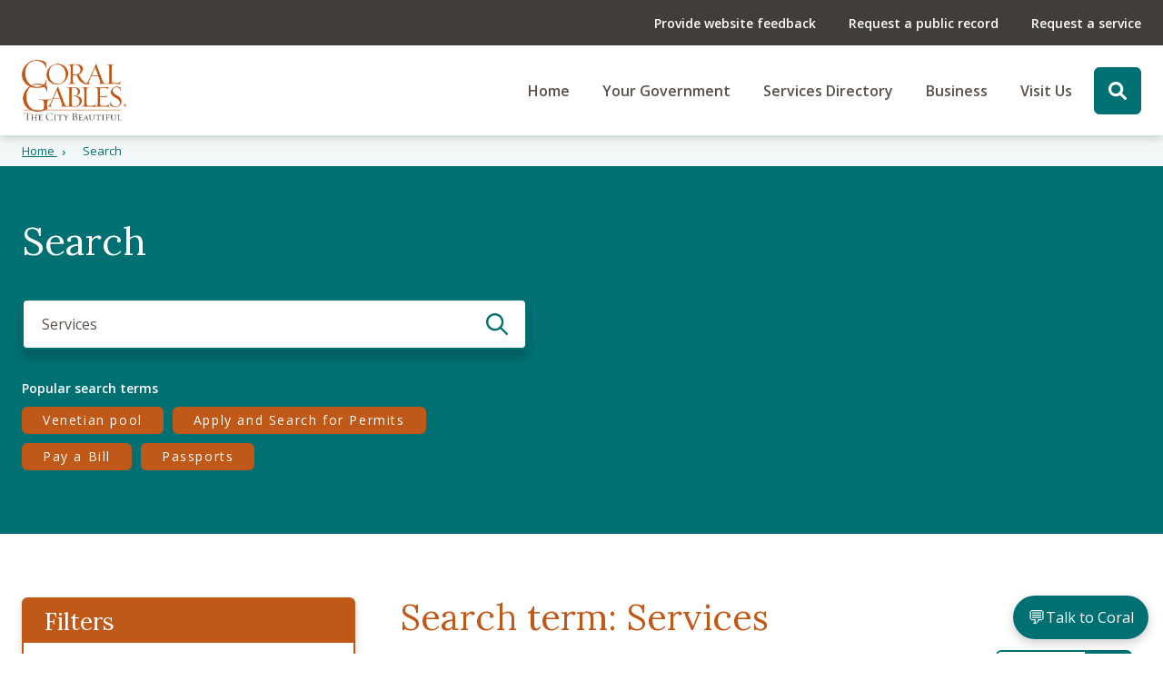

--- FILE ---
content_type: text/html; charset=UTF-8
request_url: https://www.coralgables.com/search?text=Services&f%5B0%5D=department%3A45&f%5B1%5D=department%3A57
body_size: 1816
content:
<!DOCTYPE html>
<html lang="en">
<head>
    <meta charset="utf-8">
    <meta name="viewport" content="width=device-width, initial-scale=1">
    <title></title>
    <style>
        body {
            font-family: "Arial";
        }
    </style>
    <script type="text/javascript">
    window.awsWafCookieDomainList = [];
    window.gokuProps = {
"key":"AQIDAHjcYu/GjX+QlghicBgQ/[base64]",
          "iv":"D549VAFdkQAABEb1",
          "context":"WjC9F0wulLC31MaZToe+d+K6rclpgM/mNrEXkUgZqv7Z0pUKcdEiORfr4g18TIPs+dW8UMZH188PSgm0u0EZ/ZrEUdloCecTCbQTr4pNiQYK7z5nl6SSLpE+JgMJAprjF20HPj0ebW7c6f9B7bKPWKyeJ9XztmcnaHUQaBVACnHwLGBo9qCSmAgAK9Zb0OIP8O4fZ9x8PiKUq/fFsKMCKcor+O6ukXzDgfJociJuQ3Dn8ZgJNxtuObx7eTW0XfkLX/GRJ1MhgojDYnpUgiKSd3JApR3N8NN2bXcHi41Q84V9Fr0DHrvmwtO4rJsX7+3mjR+Vzl4ARX0XZN0r6Zf7SH0n0RESiDkDZp+O6A=="
};
    </script>
    <script src="https://989b9ac25992.9397ca9b.us-east-2.token.awswaf.com/989b9ac25992/e494d75d08ea/16d12acba2d5/challenge.js"></script>
</head>
<body>
    <div id="challenge-container"></div>
    <script type="text/javascript">
        AwsWafIntegration.saveReferrer();
        AwsWafIntegration.checkForceRefresh().then((forceRefresh) => {
            if (forceRefresh) {
                AwsWafIntegration.forceRefreshToken().then(() => {
                    window.location.reload(true);
                });
            } else {
                AwsWafIntegration.getToken().then(() => {
                    window.location.reload(true);
                });
            }
        });
    </script>
    <noscript>
        <h1>JavaScript is disabled</h1>
        In order to continue, we need to verify that you're not a robot.
        This requires JavaScript. Enable JavaScript and then reload the page.
    </noscript>
</body>
</html>

--- FILE ---
content_type: text/html; charset=UTF-8
request_url: https://www.coralgables.com/search?text=Services&f%5B0%5D=department%3A45&f%5B1%5D=department%3A57
body_size: 11776
content:


<!DOCTYPE html>
<html lang="en" dir="ltr" prefix="content: http://purl.org/rss/1.0/modules/content/  dc: http://purl.org/dc/terms/  foaf: http://xmlns.com/foaf/0.1/  og: http://ogp.me/ns#  rdfs: http://www.w3.org/2000/01/rdf-schema#  schema: http://schema.org/  sioc: http://rdfs.org/sioc/ns#  sioct: http://rdfs.org/sioc/types#  skos: http://www.w3.org/2004/02/skos/core#  xsd: http://www.w3.org/2001/XMLSchema# ">
  <head>
    <link rel="apple-touch-icon" sizes="180x180" href="/themes/custom/coral-gables/apple-touch-icon.png">
    <link rel="icon" type="image/png" sizes="32x32" href="/themes/custom/coral-gables/favicon-32x32.png">
    <link rel="icon" type="image/png" sizes="16x16" href="/themes/custom/coral-gables/favicon-16x16.png">
    <link rel="manifest" href="/themes/custom/coral-gables/site.webmanifest">
    <link rel="mask-icon" href="/themes/custom/coral-gables/safari-pinned-tab.svg" color="#5bbad5">
    <meta name="msapplication-TileColor" content="#da532c">
    <meta name="theme-color" content="#ffffff">
    <meta charset="utf-8" />
<link rel="canonical" href="https://www.coralgables.com/search" />
<meta name="Generator" content="Drupal 10 (https://www.drupal.org)" />
<meta name="MobileOptimized" content="width" />
<meta name="HandheldFriendly" content="true" />
<meta name="viewport" content="width=device-width, initial-scale=1.0" />
<link rel="icon" href="/themes/custom/coral-gables/favicon.ico" type="image/vnd.microsoft.icon" />
<script src="/sites/default/files/google_tag/city_of_coral_gables/google_tag.script.js?t8spsq" defer></script>
<script src="/sites/default/files/google_tag/google_ads/google_tag.script.js?t8spsq" defer></script>

    <title>Search | Coral Gables</title>
    <link href="https://fonts.googleapis.com/css2?family=Open+Sans:ital,wght@0,400;0,600;0,700;1,400;1,600;1,700&display=swap" rel="stylesheet">
    <link href="https://fonts.googleapis.com/css2?family=Lora:wght@400;500;600;700&display=swap" rel="stylesheet">
    <link rel="stylesheet" media="all" href="/sites/default/files/css/css_HZkWt1ep8gOaYqjog09tqrkin71ZOmqoP4FjDzSFdhU.css?delta=0&amp;language=en&amp;theme=coral_gables&amp;include=eJxtjlEOwyAMQy9U2iNVATKKFhIUoNtuP1btY6D9RMqzHceJAu0BLGHZ9gwBdXG_zCqCd9qSLaNwE6mzOZBYoJEdPT_7IvcoAxkLzLOYILJJyG3EBUHdYRRLozpLTtiDvv7FokcLU0UVUyWP7ESt0fWfrhv4rBT5vnltGWj9rssZ8dGtn7km8Y3wDRFffEg" />
<link rel="stylesheet" media="all" href="/sites/default/files/css/css_ATrCq_dyBbtjDABUqJU52zDtODzWA0iHkwm7vPgXamc.css?delta=1&amp;language=en&amp;theme=coral_gables&amp;include=eJxtjlEOwyAMQy9U2iNVATKKFhIUoNtuP1btY6D9RMqzHceJAu0BLGHZ9gwBdXG_zCqCd9qSLaNwE6mzOZBYoJEdPT_7IvcoAxkLzLOYILJJyG3EBUHdYRRLozpLTtiDvv7FokcLU0UVUyWP7ESt0fWfrhv4rBT5vnltGWj9rssZ8dGtn7km8Y3wDRFffEg" />

    
  </head>
  <body>
    <nav>
    

  


<a
 class="link link--skip sr-only sr-only-focusable"

href="#main-content"
>Skip to main content      </a>
    

  


<a
 class="link link--skip sr-only sr-only-focusable"

href="#site-search-toggle"
>Skip to site search      </a>
    

  


<a
 class="link link--skip sr-only sr-only-focusable"

href="#main-nav"
>Skip to menu      </a>
  </nav>
    <noscript><iframe src="https://www.googletagmanager.com/ns.html?id=GTM-WXTFCDK" height="0" width="0" style="display:none;visibility:hidden"></iframe></noscript><noscript><iframe src="https://www.googletagmanager.com/ns.html?id=GTM-PLHB4DCR" height="0" width="0" style="display:none;visibility:hidden"></iframe></noscript>
      <div class="dialog-off-canvas-main-canvas" data-off-canvas-main-canvas>
    


      


<header  class="header">
    <div class="header__secondary">
    <div class="container">
            

  
 


    
  

<nav id="secondary-nav" class="secondary-nav" aria-label="Secondary menu">
    

    
                              
<ul  class="secondary-menu list--unstyled">
            
<li  class="secondary-menu__item">
                

  


<a
 class="secondary-menu__link"

href="https://www.coralgables.com/sitefeedback"
>Provide website feedback      </a>
          </li>
          
<li  class="secondary-menu__item">
                

  


<a
 class="secondary-menu__link"

href="https://coralgablesfl.justfoia.com/publicportal/home/newrequest"
>Request a public record      </a>
          </li>
          
<li  class="secondary-menu__item">
                

  


<a
 class="secondary-menu__link"

href="https://www.coralgables.com/request-service"
>Request a service      </a>
          </li>
      </ul>
  
</nav>


      </div>
  </div>
  <div class="header__main">
    <div  class="container">
            <div class="header__main-logo">
                  <a href="/" rel="home">
      <img src="/themes/custom/coral-gables/images/logo.png" alt="Home" />
      <span class="sr-only"></span>
    </a>
  
        </div>
            <div class="header__main-menus">
            
  

<button id="toggle-main-nav'" class="button button--secondary toggle-expand js-toggle-expand" aria-expanded="false" aria-controls="main-nav">
  <span class="icon-bar"></span>
  <span class="icon-bar"></span>
  <span class="icon-bar"></span>
  <span class="sr-only">Toggle main navigation</span>
</button>
<nav id="main-nav" class="main-nav js-main-nav" aria-label="Main menu">
    
                          <ul class="main-nav__menu list list--unstyled" data-menu-level="0" >
                        <li class="main-nav__menu-item" >
            <a href="/" data-drupal-link-system-path="&lt;front&gt;">Home</a>
          </li>
                  <li class="main-nav__menu-item" >
            <a href="/your-government" data-drupal-link-system-path="node/1069">Your Government</a>
          </li>
                  <li class="main-nav__menu-item" >
            <a href="/services-directory" data-drupal-link-system-path="node/93">Services Directory</a>
          </li>
                  <li class="main-nav__menu-item" >
            <a href="/business" data-drupal-link-system-path="node/1070">Business</a>
          </li>
                  <li class="main-nav__menu-item" >
            <a href="/attractions" data-drupal-link-system-path="node/110">Visit Us</a>
          </li>
              </ul>
        

    </nav>


                      
                  




<button   class="button button--secondary search-toggle js-search-toggle" id="site-search-toggle" aria-label="Search the site">
        
      
  
              



<svg  class="icon search-toggle__open"

      aria-hidden="true" role="presentation"
  
  
  
>
    
  <use xlink:href="/themes/custom/coral-gables/dist/icons.svg#magnifying-glass"></use>
</svg>
            



<svg  class="icon search-toggle__close"

      aria-hidden="true" role="presentation"
  
  
  
>
    
  <use xlink:href="/themes/custom/coral-gables/dist/icons.svg#close"></use>
</svg>
          </button>
            <div class="search-form-wrapper">
  


<section  data-drupal-selector="views-exposed-form-site-search-page-1" id="block-exposedformsite-searchpage-1" class="internal-banner header__search views-exposed-form">
  <div  class="container">
    <div  class="internal-banner__inner">
      <div  class="internal-banner__content">
                          

<h1  class="heading heading--title">
            Search
      </h1>
                                                                                              


<form  class="text-search-form" action="/search" method="get" id="headerSearchForm" accept-charset="UTF-8">
  <div class="js-form-item form-item form-item--textfield__item">
    <input data-drupal-selector="edit-text" type="text" id="headerSearchTextInput" name="text" placeholder="Search by keyword" value="" size="30" maxlength="128" class="form-text form-item__textfield">
  </div>
  <div data-drupal-selector="edit-actions" class="form-actions js-form-wrapper form-wrapper container" id="headerSearchTextActions">
    <button data-drupal-selector="custom-search-form-site-search" type="submit" id="custom-search-form-site-search" value="Apply" class="button js-form-submit form-submit">
      Apply
    </button>
  </div>
</form>
                                                                              <div  class="internal-banner__tags">
                          <p class="internal-banner__tags__title"> Popular search terms </p>
                              <a href="/search?text=Venetian%20pool" class="button button--tertiary button--small"><span class="sr-only">Search for popular term:</span>Venetian pool</a><a href="/search?text=Apply%20and%20Search%20for%20Permits" class="button button--tertiary button--small"><span class="sr-only">Search for popular term:</span>Apply and Search for Permits</a><a href="/search?text=Pay%20a%20Bill" class="button button--tertiary button--small"><span class="sr-only">Search for popular term:</span>Pay a Bill</a><a href="/search?text=Passports" class="button button--tertiary button--small"><span class="sr-only">Search for popular term:</span>Passports</a>
              </div>
                                                </div>
    </div>
          </div>
</section>

</div>

        </div>
    </div>
  </div>
        


  <nav class="breadcrumb" aria-label="Breadcrumb">
    <div class="container">
      <ol  class="list list--inline list--unstyled">
                        <li  class="item">
            

  


<a
 class="link"

href="/"
>Home          



<svg  class="icon"

      aria-hidden="true" role="presentation"
  
  
  
>
    
  <use xlink:href="/themes/custom/coral-gables/dist/icons.svg#chevron"></use>
</svg>
      </a>
          </li>
                                <li  class="item" aria-current="page">
            Search
          </li>
                    </ol>
    </div>
  </nav>


  </header>

  <div data-drupal-messages-fallback class="hidden"></div>


    
  
  
  
<a id="main-content" tabindex="-1"></a><main  class="main-content">
    <div class="listing listing--sidebar-left szdgsfgsfdg--sidebar-left node node--sidebar-left">
    


<section  data-drupal-selector="views-exposed-form-site-search-page-1" id="block-exposedformsite-searchpage-1-2" class="internal-banner views-exposed-form">
  <div  class="container">
    <div  class="internal-banner__inner">
      <div  class="internal-banner__content">
                          

<h1  class="heading heading--title">
            Search
      </h1>
                                                                                  <form class="text-search-form" action="/search" method="get" id="views-exposed-form-site-search-page-1" accept-charset="UTF-8">
  


<div class="js-form-item form-item js-form-type-textfield form-item--textfield__item form-item-text js-form-item-text form-no-label">
          <input placeholder="Apply and Search for Permits" data-drupal-selector="edit-text" type="text" id="edit-text--3" name="text" value="Services" size="30" maxlength="128" class="form-text form-item__textfield" />

        </div>


  <div data-drupal-selector="edit-actions" class="form-actions js-form-wrapper form-wrapper" id="edit-actions--3">  <button data-drupal-selector="edit-submit-site-search-3" type="submit" id="edit-submit-site-search--3" value="Apply" class="button js-form-submit form-submit">
    Apply
  </button>
  
</div>


</form>

                                                                  <div  class="internal-banner__tags">
                          <p class="internal-banner__tags__title"> Popular search terms </p>
                            <a href="/search?text=Venetian%20pool" class="button button--tertiary button--small"><span class="sr-only">Search for popular term:</span>Venetian pool</a><a href="/search?text=Apply%20and%20Search%20for%20Permits" class="button button--tertiary button--small"><span class="sr-only">Search for popular term:</span>Apply and Search for Permits</a><a href="/search?text=Pay%20a%20Bill" class="button button--tertiary button--small"><span class="sr-only">Search for popular term:</span>Pay a Bill</a><a href="/search?text=Passports" class="button button--tertiary button--small"><span class="sr-only">Search for popular term:</span>Passports</a>
            </div>
                                                </div>
    </div>
          </div>
</section>


    <div class="container">
      <div class="row">
        <div class="aside col-12 col-lg-4">
          



<aside  class="sidebar sidebar--filters js-sidebar listing listing--sidebar-left szdgsfgsfdg--sidebar-left node node--sidebar-left">
        

<h2  class="heading heading--sub heading--white">
          Filters
                  




<button   class="button button--tertiary sidebar__expander">
        
                <span class="sr-only">
              Show filters
            </span>
            
            



<svg  class="icon"

      aria-hidden="true" role="presentation"
  
  
  
>
    
  <use xlink:href="/themes/custom/coral-gables/dist/icons.svg#caret"></use>
</svg>
      </button>
        
      </h2>
    <div  class="sidebar__content">
                          <div  class="facet-inactive facet-block">
          <p class="facet-block__title">View <em class="placeholder">Search</em>, display <em class="placeholder">Page</em>: Type</p>
        <div class="facet-block__content">
<div class="facets-widget-checkbox">
      <ul data-drupal-facet-id="type" data-drupal-facet-alias="type" class="facet-inactive js-facets-checkbox-links item-list__checkbox form-item--checkboxes"><li class="facet-item form-item--checkbox__item"><a href="/search?text=Services&amp;f%5B0%5D=department%3A45&amp;f%5B1%5D=department%3A57&amp;f%5B2%5D=type%3Acontent_page" rel="nofollow" data-drupal-facet-item-id="type-content-page" data-drupal-facet-item-value="content_page" data-drupal-facet-item-count="6"><span class="facet-item__value">Content page</span>
  <span class="facet-item__count">(6)</span>
</a></li><li class="facet-item form-item--checkbox__item"><a href="/search?text=Services&amp;f%5B0%5D=department%3A45&amp;f%5B1%5D=department%3A57&amp;f%5B2%5D=type%3Aservices" rel="nofollow" data-drupal-facet-item-id="type-services" data-drupal-facet-item-value="services" data-drupal-facet-item-count="4"><span class="facet-item__value">Services</span>
  <span class="facet-item__count">(4)</span>
</a></li><li class="facet-item form-item--checkbox__item"><a href="/search?text=Services&amp;f%5B0%5D=department%3A45&amp;f%5B1%5D=department%3A57&amp;f%5B2%5D=type%3Adepartment" rel="nofollow" data-drupal-facet-item-id="type-department" data-drupal-facet-item-value="department" data-drupal-facet-item-count="1"><span class="facet-item__value">Department</span>
  <span class="facet-item__count">(1)</span>
</a></li></ul>
</div>
</div>
  </div>
  <div  class="facet-active facet-block">
          <p class="facet-block__title">View <em class="placeholder">Search</em>, display <em class="placeholder">Page</em>: Department</p>
        <div class="facet-block__content">
<div class="facets-widget-checkbox">
      <ul data-drupal-facet-id="department" data-drupal-facet-alias="department" class="facet-active js-facets-checkbox-links item-list__checkbox form-item--checkboxes"><li class="facet-item form-item--checkbox__item"><a href="/search?text=Services&amp;f%5B0%5D=department%3A1&amp;f%5B1%5D=department%3A45&amp;f%5B2%5D=department%3A57" rel="nofollow" data-drupal-facet-item-id="department-1" data-drupal-facet-item-value="1" data-drupal-facet-item-count="79"><span class="facet-item__value">Development Services</span>
  <span class="facet-item__count">(79)</span>
</a></li><li class="facet-item form-item--checkbox__item"><a href="/search?text=Services&amp;f%5B0%5D=department%3A45&amp;f%5B1%5D=department%3A57&amp;f%5B2%5D=department%3A63" rel="nofollow" data-drupal-facet-item-id="department-63" data-drupal-facet-item-value="63" data-drupal-facet-item-count="28"><span class="facet-item__value">Public Works</span>
  <span class="facet-item__count">(28)</span>
</a></li><li class="facet-item form-item--checkbox__item"><a href="/search?text=Services&amp;f%5B0%5D=department%3A42&amp;f%5B1%5D=department%3A45&amp;f%5B2%5D=department%3A57" rel="nofollow" data-drupal-facet-item-id="department-42" data-drupal-facet-item-value="42" data-drupal-facet-item-count="17"><span class="facet-item__value">Community Recreation</span>
  <span class="facet-item__count">(17)</span>
</a></li><li class="facet-item form-item--checkbox__item"><a href="/search?text=Services&amp;f%5B0%5D=department%3A45&amp;f%5B1%5D=department%3A57&amp;f%5B2%5D=department%3A62" rel="nofollow" data-drupal-facet-item-id="department-62" data-drupal-facet-item-value="62" data-drupal-facet-item-count="9"><span class="facet-item__value">Procurement</span>
  <span class="facet-item__count">(9)</span>
</a></li><li class="facet-item form-item--checkbox__item"><a href="/search?text=Services&amp;f%5B0%5D=department%3A45&amp;f%5B1%5D=department%3A57&amp;f%5B2%5D=department%3A337" rel="nofollow" data-drupal-facet-item-id="department-337" data-drupal-facet-item-value="337" data-drupal-facet-item-count="9"><span class="facet-item__value">Sustainability</span>
  <span class="facet-item__count">(9)</span>
</a></li><li class="facet-item form-item--checkbox__item"><a href="/search?text=Services&amp;f%5B0%5D=department%3A39&amp;f%5B1%5D=department%3A45&amp;f%5B2%5D=department%3A57" rel="nofollow" data-drupal-facet-item-id="department-39" data-drupal-facet-item-value="39" data-drupal-facet-item-count="8"><span class="facet-item__value">City Attorney&#039;s Office</span>
  <span class="facet-item__count">(8)</span>
</a></li><li class="facet-item form-item--checkbox__item"><a href="/search?text=Services&amp;f%5B0%5D=department%3A38&amp;f%5B1%5D=department%3A45&amp;f%5B2%5D=department%3A57" rel="nofollow" data-drupal-facet-item-id="department-38" data-drupal-facet-item-value="38" data-drupal-facet-item-count="8"><span class="facet-item__value">City Manager&#039;s Office</span>
  <span class="facet-item__count">(8)</span>
</a></li><li class="facet-item form-item--checkbox__item"><a href="/search?text=Services&amp;f%5B0%5D=department%3A45&amp;f%5B1%5D=department%3A57&amp;f%5B2%5D=department%3A60" rel="nofollow" data-drupal-facet-item-id="department-60" data-drupal-facet-item-value="60" data-drupal-facet-item-count="8"><span class="facet-item__value">Parking and Mobility Services</span>
  <span class="facet-item__count">(8)</span>
</a></li><li class="facet-item form-item--checkbox__item"><a href="/search?text=Services&amp;f%5B0%5D=department%3A37&amp;f%5B1%5D=department%3A45&amp;f%5B2%5D=department%3A57" rel="nofollow" data-drupal-facet-item-id="department-37" data-drupal-facet-item-value="37" data-drupal-facet-item-count="6"><span class="facet-item__value">City Commission</span>
  <span class="facet-item__count">(6)</span>
</a></li><li class="facet-item form-item--checkbox__item"><a href="/search?text=Services&amp;f%5B0%5D=department%3A45&amp;f%5B1%5D=department%3A54&amp;f%5B2%5D=department%3A57" rel="nofollow" data-drupal-facet-item-id="department-54" data-drupal-facet-item-value="54" data-drupal-facet-item-count="6"><span class="facet-item__value">Historical Resources &amp; Cultural Arts</span>
  <span class="facet-item__count">(6)</span>
</a></li><li class="facet-item form-item--checkbox__item"><a href="/search?text=Services&amp;f%5B0%5D=department%3A2&amp;f%5B1%5D=department%3A45&amp;f%5B2%5D=department%3A57" rel="nofollow" data-drupal-facet-item-id="department-2" data-drupal-facet-item-value="2" data-drupal-facet-item-count="5"><span class="facet-item__value">Building Division</span>
  <span class="facet-item__count">(5)</span>
</a></li><li class="facet-item form-item--checkbox__item"><a href="/search?text=Services&amp;f%5B0%5D=department%3A40&amp;f%5B1%5D=department%3A45&amp;f%5B2%5D=department%3A57" rel="nofollow" data-drupal-facet-item-id="department-40" data-drupal-facet-item-value="40" data-drupal-facet-item-count="5"><span class="facet-item__value">City Clerk&#039;s Office</span>
  <span class="facet-item__count">(5)</span>
</a></li><li class="facet-item form-item--checkbox__item"><a href="/search?text=Services&amp;f%5B0%5D=department%3A45&amp;f%5B1%5D=department%3A46&amp;f%5B2%5D=department%3A57" rel="nofollow" data-drupal-facet-item-id="department-46" data-drupal-facet-item-value="46" data-drupal-facet-item-count="5"><span class="facet-item__value">Fire Department</span>
  <span class="facet-item__count">(5)</span>
</a></li><li class="facet-item form-item--checkbox__item"><a href="/search?text=Services&amp;f%5B0%5D=department%3A45&amp;f%5B1%5D=department%3A57&amp;f%5B2%5D=department%3A64" rel="nofollow" data-drupal-facet-item-id="department-64" data-drupal-facet-item-value="64" data-drupal-facet-item-count="5"><span class="facet-item__value">Solid Waste Division</span>
  <span class="facet-item__count">(5)</span>
</a></li><li class="facet-item form-item--checkbox__item"><a href="/search?text=Services&amp;f%5B0%5D=department%3A45&amp;f%5B1%5D=department%3A57&amp;f%5B2%5D=department%3A59" rel="nofollow" data-drupal-facet-item-id="department-59" data-drupal-facet-item-value="59" data-drupal-facet-item-count="4"><span class="facet-item__value">Communications and Public Affairs</span>
  <span class="facet-item__count">(4)</span>
</a></li><li class="facet-item form-item--checkbox__item"><a href="/search?text=Services&amp;f%5B0%5D=department%3A43&amp;f%5B1%5D=department%3A45&amp;f%5B2%5D=department%3A57" rel="nofollow" data-drupal-facet-item-id="department-43" data-drupal-facet-item-value="43" data-drupal-facet-item-count="4"><span class="facet-item__value">Economic Development</span>
  <span class="facet-item__count">(4)</span>
</a></li><li class="facet-item form-item--checkbox__item"><a href="/search?text=Services&amp;f%5B0%5D=department%3A14&amp;f%5B1%5D=department%3A45&amp;f%5B2%5D=department%3A57" rel="nofollow" data-drupal-facet-item-id="department-14" data-drupal-facet-item-value="14" data-drupal-facet-item-count="4"><span class="facet-item__value">Human Resources</span>
  <span class="facet-item__count">(4)</span>
</a></li><li class="facet-item form-item--checkbox__item"><a href="/search?text=Services&amp;f%5B0%5D=department%3A4&amp;f%5B1%5D=department%3A45&amp;f%5B2%5D=department%3A57" rel="nofollow" data-drupal-facet-item-id="department-4" data-drupal-facet-item-value="4" data-drupal-facet-item-count="4"><span class="facet-item__value">Planning and Zoning Division</span>
  <span class="facet-item__count">(4)</span>
</a></li><li class="facet-item form-item--checkbox__item"><a href="/search?text=Services&amp;f%5B0%5D=department%3A45&amp;f%5B1%5D=department%3A57&amp;f%5B2%5D=department%3A61" rel="nofollow" data-drupal-facet-item-id="department-61" data-drupal-facet-item-value="61" data-drupal-facet-item-count="4"><span class="facet-item__value">Police Department</span>
  <span class="facet-item__count">(4)</span>
</a></li><li class="facet-item form-item--checkbox__item"><a href="/search?text=Services&amp;f%5B0%5D=department%3A44&amp;f%5B1%5D=department%3A45&amp;f%5B2%5D=department%3A57" rel="nofollow" data-drupal-facet-item-id="department-44" data-drupal-facet-item-value="44" data-drupal-facet-item-count="2"><span class="facet-item__value">Emergency Management</span>
  <span class="facet-item__count">(2)</span>
</a></li><li class="facet-item form-item--checkbox__item"><a href="/search?text=Services&amp;f%5B0%5D=department%3A45&amp;f%5B1%5D=department%3A57&amp;f%5B2%5D=department%3A67" rel="nofollow" data-drupal-facet-item-id="department-67" data-drupal-facet-item-value="67" data-drupal-facet-item-count="2"><span class="facet-item__value">Transportation Division</span>
  <span class="facet-item__count">(2)</span>
</a></li><li class="facet-item form-item--checkbox__item"><a href="/search?text=Services&amp;f%5B0%5D=department%3A3&amp;f%5B1%5D=department%3A45&amp;f%5B2%5D=department%3A57" rel="nofollow" data-drupal-facet-item-id="department-3" data-drupal-facet-item-value="3" data-drupal-facet-item-count="1"><span class="facet-item__value">Code Enforcement Division</span>
  <span class="facet-item__count">(1)</span>
</a></li><li class="facet-item form-item--checkbox__item"><a href="/search?text=Services&amp;f%5B0%5D=department%3A45&amp;f%5B1%5D=department%3A57&amp;f%5B2%5D=department%3A96" rel="nofollow" data-drupal-facet-item-id="department-96" data-drupal-facet-item-value="96" data-drupal-facet-item-count="1"><span class="facet-item__value">Fire Department Community Services</span>
  <span class="facet-item__count">(1)</span>
</a></li><li class="facet-item form-item--checkbox__item"><a href="/search?text=Services&amp;f%5B0%5D=department%3A45&amp;f%5B1%5D=department%3A57&amp;f%5B2%5D=department%3A66" rel="nofollow" data-drupal-facet-item-id="department-66" data-drupal-facet-item-value="66" data-drupal-facet-item-count="1"><span class="facet-item__value">Greenspace Management Division</span>
  <span class="facet-item__count">(1)</span>
</a></li><li class="facet-item form-item--checkbox__item"><a href="/search?text=Services&amp;f%5B0%5D=department%3A41&amp;f%5B1%5D=department%3A45&amp;f%5B2%5D=department%3A57" rel="nofollow" data-drupal-facet-item-id="department-41" data-drupal-facet-item-value="41" data-drupal-facet-item-count="1"><span class="facet-item__value">Passport Services</span>
  <span class="facet-item__count">(1)</span>
</a></li><li class="facet-item form-item--checkbox__item"><a href="/search?text=Services&amp;f%5B0%5D=department%3A45&amp;f%5B1%5D=department%3A57&amp;f%5B2%5D=department%3A293" rel="nofollow" data-drupal-facet-item-id="department-293" data-drupal-facet-item-value="293" data-drupal-facet-item-count="1"><span class="facet-item__value">Procurement Division</span>
  <span class="facet-item__count">(1)</span>
</a></li><li class="facet-item form-item--checkbox__item"><a href="/search?text=Services&amp;f%5B0%5D=department%3A45&amp;f%5B1%5D=department%3A57&amp;f%5B2%5D=department%3A339" rel="nofollow" data-drupal-facet-item-id="department-339" data-drupal-facet-item-value="339" data-drupal-facet-item-count="1"><span class="facet-item__value">Retirement</span>
  <span class="facet-item__count">(1)</span>
</a></li><li class="facet-item form-item--checkbox__item"><a href="/search?text=Services&amp;f%5B0%5D=department%3A45&amp;f%5B1%5D=department%3A57&amp;f%5B2%5D=department%3A112" rel="nofollow" data-drupal-facet-item-id="department-112" data-drupal-facet-item-value="112" data-drupal-facet-item-count="1"><span class="facet-item__value">Right-of-Way Maintenance &amp; Enforcement Division</span>
  <span class="facet-item__count">(1)</span>
</a></li><li class="facet-item form-item--checkbox__item"><a href="/search?text=Services&amp;f%5B0%5D=department%3A45&amp;f%5B1%5D=department%3A57&amp;f%5B2%5D=department%3A111" rel="nofollow" data-drupal-facet-item-id="department-111" data-drupal-facet-item-value="111" data-drupal-facet-item-count="1"><span class="facet-item__value">Utilities Division</span>
  <span class="facet-item__count">(1)</span>
</a></li><li class="facet-item form-item--checkbox__item"><a href="/search?text=Services&amp;f%5B0%5D=department%3A57" rel="nofollow" class="is-active" data-drupal-facet-item-id="department-45" data-drupal-facet-item-value="45" data-drupal-facet-item-count="7">  <span class="facet-item__status js-facet-deactivate">(-)</span>
<span class="facet-item__value">Finance</span>
  <span class="facet-item__count">(7)</span>
</a></li><li class="facet-item form-item--checkbox__item"><a href="/search?text=Services&amp;f%5B0%5D=department%3A45" rel="nofollow" class="is-active" data-drupal-facet-item-id="department-57" data-drupal-facet-item-value="57" data-drupal-facet-item-count="4">  <span class="facet-item__status js-facet-deactivate">(-)</span>
<span class="facet-item__value">Innovation &amp; Technology (IT)</span>
  <span class="facet-item__count">(4)</span>
</a></li></ul>
</div>
</div>
  </div>
  <div  class="facet-inactive facet-block">
          <p class="facet-block__title">View <em class="placeholder">Search</em>, display <em class="placeholder">Page</em>: Tags</p>
        <div class="facet-block__content">
<div class="facets-widget-checkbox">
      <ul data-drupal-facet-id="tags" data-drupal-facet-alias="tags" class="facet-inactive js-facets-checkbox-links item-list__checkbox form-item--checkboxes"><li class="facet-item form-item--checkbox__item"><a href="/search?text=Services&amp;f%5B0%5D=department%3A45&amp;f%5B1%5D=department%3A57&amp;f%5B2%5D=tags%3A91" rel="nofollow" data-drupal-facet-item-id="tags-91" data-drupal-facet-item-value="91" data-drupal-facet-item-count="2"><span class="facet-item__value">Smart City</span>
  <span class="facet-item__count">(2)</span>
</a></li><li class="facet-item form-item--checkbox__item"><a href="/search?text=Services&amp;f%5B0%5D=department%3A45&amp;f%5B1%5D=department%3A57&amp;f%5B2%5D=tags%3A312" rel="nofollow" data-drupal-facet-item-id="tags-312" data-drupal-facet-item-value="312" data-drupal-facet-item-count="1"><span class="facet-item__value">fee</span>
  <span class="facet-item__count">(1)</span>
</a></li></ul>
</div>
</div>
  </div>


                                </div>
</aside>
        </div>
        <div class="col-12 col-lg-8">
          
            

  <div class="views-element-container"><div class="js-view-dom-id-test-5d1b596a7bbc4f9f9f3eb5c26e826c4e46bee0ca498e9cdcbc3a9c1888ddfa3f">
  
  
  

      <header class="search-result__header">
      <h2 class="search-result__term">Search term: Services</h2><h4 class="search-result__summary">11 Results</h4>
      

<div id="block-sortbyviewsearchdisplaypage" class="block-sortby">
      <label for="edit-sort-by" >Sort by:</label>
  
      <form class="search-api-sorts-widget-widget" data-drupal-selector="search-api-sorts-widget-widget" action="/search?text=Services&amp;f%5B0%5D=department%3A45&amp;f%5B1%5D=department%3A57" method="post" id="search-api-sorts-widget-widget" accept-charset="UTF-8">
  


<div class="js-form-item form-item js-form-type-select form-item--select__item form-item-sort-by js-form-item-sort-by form-no-label">
        <div class="form-item__dropdown "><select onChange="this.form.submit();" data-drupal-selector="edit-sort-by" id="edit-sort-by" name="sort_by" class="form-select form-item__select"><option value="search_api_relevance|desc" selected="selected">Relevance</option><option value="created|desc">Date</option></select></div>
        </div>
  <input autocomplete="off" data-drupal-selector="form-w1qlmjo3ettf2tki4sw6iv3tnknr4qfdvylj9tr6z5y" type="hidden" name="form_build_id" value="form-W1qlmJo3eTTf2tkI4sW6Iv3tnKnR4qFdvYlJ9tR6z5Y" class="form-item__textfield" />
  <input data-drupal-selector="edit-search-api-sorts-widget-widget" type="hidden" name="form_id" value="search_api_sorts_widget_widget" class="form-item__textfield" />


  <div data-drupal-selector="edit-actions" class="form-actions js-form-wrapper form-wrapper" id="edit-actions--4">  <button style="display: none;" data-drupal-selector="edit-submit" type="submit" id="edit-submit" name="op" value="Sort" class="button js-form-submit form-submit">
    Sort
  </button>
  
</div>

</form>

  </div>

    </header>
  

  
  

      <div class="views-row">
  


<div  class="search-result">
      

  


<a
 class="link"

href="https://www.coralgables.com/department/finance/services/pay-bill-citybase"
>Pay A Bill      </a>
  
            
<p  class="paragraph">
        Find links to all the invoices you may have such as waste, certificate of use, parking, and property leases.
  </p>
      
  
      
<p  class="paragraph search-result__date">
        <time datetime="2023-10-03T09:48:25-04:00">October 3, 2023</time>

  </p>
  </div>
</div>
  
<hr  class="hr hr--light" />
    <div class="views-row">
  


<div  class="search-result">
      

  


<a
 class="link"

href="https://www.coralgables.com/department/innovation-and-technology"
>Innovation and Technology      </a>
  
            
<p  class="paragraph">
          About The Innovation and Technology Department provides the city with reliable, sustainable technical services and innovative solutions that bring value to the organization and its constituents, and


  </p>
      
  
      
<p  class="paragraph search-result__date">
        <time datetime="2021-12-31T07:03:43-05:00">December 31, 2021</time>

  </p>
  </div>
</div>
  
<hr  class="hr hr--light" />
    <div class="views-row">
  


<div  class="search-result">
      

  


<a
 class="link"

href="https://www.coralgables.com/department/innovation-and-technology/techtank"
>Gables TechTank Incubator      </a>
  
            
<p  class="paragraph">
          Gables TechTank©, the city along with its partners, is bridging the gap by facilitating the upskilling of professionals through training programs. The goal is to provide reliable, sustainable sources


  </p>
      
  
      
<p  class="paragraph search-result__date">
        <time datetime="2024-12-02T14:20:43-05:00">December 2, 2024</time>

  </p>
  </div>
</div>
  
<hr  class="hr hr--light" />
    <div class="views-row">
  


<div  class="search-result">
      

  


<a
 class="link"

href="https://www.coralgables.com/department/finance/billings-and-collections"
>Billings and Collections      </a>
  
            
<p  class="paragraph">
          The Collections Division is responsible for processing of all taxes and fees.


  </p>
      
  
      
<p  class="paragraph search-result__date">
        <time datetime="2022-06-27T22:52:00-04:00">June 27, 2022</time>

  </p>
  </div>
</div>
  
<hr  class="hr hr--light" />
    <div class="views-row">
  


<div  class="search-result">
      

  


<a
 class="link"

href="https://www.coralgables.com/department/finance/management-budget-and-compliance"
>Management, Budget, and Compliance       </a>
  
            
<p  class="paragraph">
          Budget reports, strategic management, and internal audit information


  </p>
      
  
      
<p  class="paragraph search-result__date">
        <time datetime="2022-06-27T23:41:40-04:00">June 27, 2022</time>

  </p>
  </div>
</div>
  
<hr  class="hr hr--light" />
    <div class="views-row">
  


<div  class="search-result">
      

  


<a
 class="link"

href="https://www.coralgables.com/department/finance/online-payment-residential-waste-now-closed"
>Online Payment for Residential Waste now Closed      </a>
  
            
<p  class="paragraph">
          The Online Payment System for Residential Waste payments is now closed.


  </p>
      
  
      
<p  class="paragraph search-result__date">
        <time datetime="2024-09-03T16:49:21-04:00">September 3, 2024</time>

  </p>
  </div>
</div>
  
<hr  class="hr hr--light" />
    <div class="views-row">
  


<div  class="search-result">
      

  


<a
 class="link"

href="https://www.coralgables.com/department/innovation-technology-it/public-wi-fi"
>Public Wi-Fi       </a>
  
            
<p  class="paragraph">
          Public Wifi areas in the city


  </p>
      
  
      
<p  class="paragraph search-result__date">
        <time datetime="2024-10-08T12:03:36-04:00">October 8, 2024</time>

  </p>
  </div>
</div>
  
<hr  class="hr hr--light" />
    <div class="views-row">
  


<div  class="search-result">
      

  


<a
 class="link"

href="https://www.coralgables.com/department/finance/services/local-business-tax-online-renewal-service"
>Local Business Tax Online Renewal Service      </a>
  
            
<p  class="paragraph">
          Who Needs to Pay Pursuant to Chapter 66 Article 2 of the City of Coral Gables Code of Ordinances, a Business Tax is levied on: Any person who maintains a permanent business location or branch office


  </p>
      
  
      
<p  class="paragraph search-result__date">
        <time datetime="2022-04-20T09:42:29-04:00">April 20, 2022</time>

  </p>
  </div>
</div>
  
<hr  class="hr hr--light" />
    <div class="views-row">
  


<div  class="search-result">
      

  


<a
 class="link"

href="https://www.coralgables.com/department/innovation-and-technology/it-awards"
>IT Awards      </a>
  
            
<p  class="paragraph">
          All awards achieved by our outstanding IT department across the last few years.


  </p>
      
  
      
<p  class="paragraph search-result__date">
        <time datetime="2022-05-09T10:26:06-04:00">May 9, 2022</time>

  </p>
  </div>
</div>
  
<hr  class="hr hr--light" />
    <div class="views-row">
  


<div  class="search-result">
      

  


<a
 class="link"

href="https://www.coralgables.com/department/finance/services/financial-transparency"
>Financial Transparency      </a>
  
            
<p  class="paragraph">
          OpenGov The city has partnered with OpenGov to provide residents, business owners and other stakeholders with an easy to use online tool that fosters financial and operational visibility, openness


  </p>
      
  
      
<p  class="paragraph search-result__date">
        <time datetime="2021-12-29T11:11:49-05:00">December 29, 2021</time>

  </p>
  </div>
</div>
  
<hr  class="hr hr--light" />

    


  <nav name=""  class="pager" role="navigation">
    <div  class="pager__items js-pager__items">
                        
                              <a class="pager__item-title is-active" href="?text=Services&amp;f%5B0%5D=department%3A45&amp;f%5B1%5D=department%3A57&amp;page=0">
        <span class="sr-only">Current page</span>
        <span>1</span>
      </a>
          <a class="pager__item-title" href="?text=Services&amp;f%5B0%5D=department%3A45&amp;f%5B1%5D=department%3A57&amp;page=1">
        <span class="sr-only">Go to page</span>
        <span>2</span>
      </a>
            
            
                    <div  class="pager__item-next">
          
    
  


<a
 class="link link--arrow"

href="?text=Services&amp;f%5B0%5D=department%3A45&amp;f%5B1%5D=department%3A57&amp;page=1"
>Next page          



<svg  class="icon"

      aria-hidden="true" role="presentation"
  
  
  
>
    
  <use xlink:href="/themes/custom/coral-gables/dist/icons.svg#arrow"></use>
</svg>
      </a>
        </div>
          </div>

              
<p  class="paragraph pager__item-count">
        Page 1 of 2
  </p>
      </nav>


  
  

  
  
</div>
</div>


        </div>
      </div>
    </div>
  </div>
</main>
      





<footer  class="footer">
  <div  class="container">
    <div class="row">
            <div class="footer__logo col-lg-3">
            <img src="/themes/custom/coral-gables/images/CG_Logo_white.png" class="footer__logo-city" alt="Coral Gables, the city beautiful logo" />
    <img src="/themes/custom/coral-gables/images/City-Seal-White.png" class="footer__logo-seal" alt="Coral Gables city seal" />
        </div>
            <div class="footer__contact col-lg-3">
                  

<h3  class="heading heading--sub">
            Contact us
      </h3>
          <div class="h-adr">
            
<p  class="paragraph indented-line p-street-address">
      



<svg  class="icon"

      aria-hidden="true" role="presentation"
  
  
  
>
    
  <use xlink:href="/themes/custom/coral-gables/dist/icons.svg#location"></use>
</svg>
        Coral Gables City Hall
  </p>
            
<p  class="paragraph indented-line">
        405 Biltmore Way
  </p>
            
<p  class="paragraph indented-line">
        Coral Gables, FL 33134
  </p>
          </div>
          
<p  class="paragraph indented-line">
      



<svg  class="icon"

      aria-hidden="true" role="presentation"
  
  
  
>
    
  <use xlink:href="/themes/custom/coral-gables/dist/icons.svg#phone"></use>
</svg>
        Tel: 305-446-6800
  </p>
          
<p  class="paragraph indented-line">
      



<svg  class="icon"

      aria-hidden="true" role="presentation"
  
  
  
>
    
  <use xlink:href="/themes/custom/coral-gables/dist/icons.svg#fax"></use>
</svg>
        Fax: 305-460-5371
  </p>
          
<p  class="paragraph contact__accessible">
        Hearing or Speech Impaired Telecommunication:</br>TTY/TDD: 305-442-1600
  </p>

              </div>
            <div class="footer__social col-lg-3">
        

<h3  class="heading heading--sub">
            Connect with us
      </h3>
            
  

    
                          <ul class="menu">
                            <li class="menu__item">
          
                      <a title="Visit our linkedin account" href="https://www.linkedin.com/company/cityofcoralgables"  class="menu menu__link Social media link">
              <svg aria-hidden="true" focusable="false" data-prefix="fab" data-icon="linkedin" class="svg-inline--fa fa-linkedin" role="img" xmlns="http://www.w3.org/2000/svg" viewBox="0 0 448 512"><path fill="currentColor" d="M416 32H31.9C14.3 32 0 46.5 0 64.3v383.4C0 465.5 14.3 480 31.9 480H416c17.6 0 32-14.5 32-32.3V64.3c0-17.8-14.4-32.3-32-32.3zM135.4 416H69V202.2h66.5V416zm-33.2-243c-21.3 0-38.5-17.3-38.5-38.5S80.9 96 102.2 96c21.2 0 38.5 17.3 38.5 38.5 0 21.3-17.2 38.5-38.5 38.5zm282.1 243h-66.4V312c0-24.8-.5-56.7-34.5-56.7-34.6 0-39.9 27-39.9 54.9V416h-66.4V202.2h63.7v29.2h.9c8.9-16.8 30.6-34.5 62.9-34.5 67.2 0 79.7 44.3 79.7 101.9V416z"></path></svg>
            </a>
                  </li>
                      <li class="menu__item">
          
                      <a title="Visit our instagram account" href="https://www.instagram.com/cityofcoralgables/?hl=en"  class="menu menu__link Social media link">
              <svg xmlns="http://www.w3.org/2000/svg" width="25.273" height="25.272" viewBox="0 0 25.273 25.272">
  <path id="Path_467" data-name="Path 467" d="M69.555,8.971a4.214,4.214,0,1,0,4.214,4.214A4.223,4.223,0,0,0,69.555,8.971Zm12.638,4.214c0-1.745.016-3.474-.082-5.216a7.515,7.515,0,0,0-2.039-5.3,7.506,7.506,0,0,0-5.3-2.039C73.029.534,71.3.55,69.558.55S66.084.534,64.342.632a7.515,7.515,0,0,0-5.3,2.039,7.506,7.506,0,0,0-2.039,5.3c-.1,1.745-.082,3.474-.082,5.216s-.016,3.474.082,5.216a7.514,7.514,0,0,0,2.039,5.3,7.506,7.506,0,0,0,5.3,2.039c1.745.1,3.474.082,5.216.082s3.474.016,5.216-.082a7.515,7.515,0,0,0,5.3-2.039,7.506,7.506,0,0,0,2.039-5.3C82.213,16.659,82.193,14.93,82.193,13.185ZM69.555,19.668a6.484,6.484,0,1,1,6.483-6.483A6.474,6.474,0,0,1,69.555,19.668ZM76.3,7.95a1.512,1.512,0,1,1,.58-.115A1.512,1.512,0,0,1,76.3,7.95Z" transform="translate(-56.922 -0.549)" fill="currentColor"/>
</svg>

            </a>
                  </li>
                      <li class="menu__item">
          
                      <a title="Visit our twitter account" href="https://twitter.com/CityCoralGables"  class="menu menu__link Social media link">
              <svg xmlns="http://www.w3.org/2000/svg" viewBox="0 0 448 512"><!--! Font Awesome Free 6.4.2 by @fontawesome - https://fontawesome.com License - https://fontawesome.com/license (Commercial License) Copyright 2023 Fonticons, Inc. --><path fill="currentColor" d="M64 32C28.7 32 0 60.7 0 96V416c0 35.3 28.7 64 64 64H384c35.3 0 64-28.7 64-64V96c0-35.3-28.7-64-64-64H64zm297.1 84L257.3 234.6 379.4 396H283.8L209 298.1 123.3 396H75.8l111-126.9L69.7 116h98l67.7 89.5L313.6 116h47.5zM323.3 367.6L153.4 142.9H125.1L296.9 367.6h26.3z"/></svg>

            </a>
                  </li>
                      <li class="menu__item">
          
                      <a title="Visit our facebook account" href="https://www.facebook.com/cityofcoralgables"  class="menu menu__link Social media link">
              <svg aria-hidden="true" focusable="false" data-prefix="fab" data-icon="facebook-square" class="svg-inline--fa fa-facebook-square" role="img" xmlns="http://www.w3.org/2000/svg" viewBox="0 0 448 512"><path fill="currentColor" d="M400 32H48A48 48 0 0 0 0 80v352a48 48 0 0 0 48 48h137.3V327.7h-63V256h63v-54.64c0-62.15 37-96.48 93.67-96.48 27.14 0 55.52 4.84 55.52 4.84v61h-31.27c-30.81 0-40.42 19.12-40.42 38.73V256h68.78l-11 71.69h-57.78V480H400a48 48 0 0 0 48-48V80a48 48 0 0 0 -48-48z"></path></svg>
            </a>
                  </li>
                      <li class="menu__item">
          
                      <a title="Visit our youtube account" href="https://www.youtube.com/coralgablestv"  class="menu menu__link Social media link">
              <svg aria-hidden="true" focusable="false" data-prefix="fab" data-icon="youtube" class="svg-inline--fa fa-youtube" role="img" xmlns="http://www.w3.org/2000/svg" viewBox="0 0 576 512"><path fill="currentColor" d="M549.7 124.1c-6.281-23.65-24.79-42.28-48.28-48.6C458.8 64 288 64 288 64S117.2 64 74.63 75.49c-23.5 6.322-42 24.95-48.28 48.6-11.41 42.87-11.41 132.3-11.41 132.3s0 89.44 11.41 132.3c6.281 23.65 24.79 41.5 48.28 47.82C117.2 448 288 448 288 448s170.8 0 213.4-11.49c23.5-6.321 42-24.17 48.28-47.82 11.41-42.87 11.41-132.3 11.41-132.3s0-89.44-11.41-132.3zm-317.5 213.5V175.2l142.7 81.21-142.7 81.2z"></path></svg>

            </a>
                  </li>
                      <li class="menu__item">
          
                      <a title="Visit our nextdoor account" href="https://nextdoor.com/city/coral-gables--fl/"  class="menu menu__link Social media link">
              <svg xmlns="http://www.w3.org/2000/svg" width="25.019" height="24.992" viewBox="0 0 25.019 24.992">
  <g id="Group_1004" data-name="Group 1004" transform="translate(-131.938 -154.997)">
    <path id="Path_463" data-name="Path 463" d="M144.422,179.989q-4.876,0-9.752,0a2.661,2.661,0,0,1-2.73-2.712q-.006-9.772,0-19.544a2.7,2.7,0,0,1,2.7-2.726q9.813-.017,19.626,0a2.7,2.7,0,0,1,2.689,2.734q.006,9.772,0,19.544a2.662,2.662,0,0,1-2.739,2.7Q149.319,179.991,144.422,179.989Zm7.284-10.4h0c0-1.052.031-2.1-.013-3.154a5.03,5.03,0,0,0-.294-1.515,5.938,5.938,0,0,0-5.546-3.838,6.258,6.258,0,0,0-5.682,2.726.576.576,0,0,1-.882.167,1.105,1.105,0,0,1-.4-.539,10.323,10.323,0,0,1-.221-1.407c-.029-.26-.088-.467-.392-.469-.9-.006-1.8-.016-2.7.009a.46.46,0,0,0-.32.315,5.452,5.452,0,0,0,.943,3.568,4.589,4.589,0,0,0,2.487,1.41c.588.172.646.237.646.857,0,1.762,0,3.523,0,5.285,0,.513.082.59.6.593q1.024.006,2.048,0c.587,0,.638-.052.638-.627,0-1.721,0-3.441,0-5.162a8.69,8.69,0,0,1,.079-1.142,2.838,2.838,0,0,1,3.429-2.405,2.875,2.875,0,0,1,2.226,2.744c.015,1.994,0,3.988.008,5.981,0,.5.106.6.6.609q1.086.01,2.171,0c.5,0,.573-.072.575-.567C151.709,171.883,151.707,170.736,151.707,169.589Z" fill="currentColor"/>
  </g>
</svg>

            </a>
                  </li>
                      <li class="menu__item">
          
                      <a title="Visit Coral Gables TV" href="/department/communications-and-public-affairs/services/coral-gables-television"  class="menu menu__link Social media link">
              Coral Gables TV
            </a>
                  </li>
          </ul>
  


        </div>
            <div class="footer__site-links col-lg-3">
            
  



<h3  class="heading heading--sub">
            Site links
      </h3>


    
                    
<ul  class="vertical-menu vertical-menu--inverted">
            
<li  class="vertical-menu__item">
                

  


<a
 class="vertical-menu__link"

href="/website-accessibility"
>Accessibility      </a>
          </li>
          
<li  class="vertical-menu__item">
                

  


<a
 class="vertical-menu__link"

href="https://www.governmentjobs.com/careers/coralgablesfl"
>Careers      </a>
          </li>
          
<li  class="vertical-menu__item">
                

  


<a
 class="vertical-menu__link"

href="/terms-use-privacy-policy"
>Privacy policy      </a>
          </li>
      </ul>
  


        </div>
            <div class="footer__copyright col-lg-6">
        
<p  class="paragraph">
        © Copyright 2026 City of Coral Gables
  </p>
      </div>
    </div>
  </div>
</footer>

  
  </div>

    <nav id="back-to-top">
      



<div  class="to-top js-to-top">
  

  


<a
 class="link"

href="#"
>Back to top      </a>
  <div  class="to-top__icon">
    



<svg  class="icon"

  
  
  
>
    
  <use xlink:href="/themes/custom/coral-gables/dist/icons.svg#arrow"></use>
</svg>
  </div>
</div>
    </nav>
    <script>window.dataLayer = window.dataLayer || []; window.dataLayer.push({"drupalLanguage":"en","drupalCountry":"US","siteName":"Coral Gables","userUid":0});</script>

    <script type="application/json" data-drupal-selector="drupal-settings-json">{"path":{"baseUrl":"\/","pathPrefix":"","currentPath":"search","currentPathIsAdmin":false,"isFront":false,"currentLanguage":"en","currentQuery":{"f":["department:45","department:57"],"text":"Services"}},"pluralDelimiter":"\u0003","suppressDeprecationErrors":true,"copyprevention":{"body":[],"images":{"contextmenu":"contextmenu"},"images_min_dimension":150,"transparentgif":"https:\/\/www.coralgables.com\/modules\/contrib\/copyprevention\/transparent.gif"},"dataLayer":{"defaultLang":"en","languages":{"en":{"id":"en","name":"English","direction":"ltr","weight":0},"es":{"id":"es","name":"Spanish","direction":"ltr","weight":1}}},"data":{"extlink":{"extTarget":true,"extTargetNoOverride":false,"extNofollow":false,"extNoreferrer":false,"extFollowNoOverride":false,"extClass":"0","extLabel":"(link is external)","extImgClass":false,"extSubdomains":false,"extExclude":"","extInclude":"\\.pdf","extCssExclude":"","extCssExplicit":"","extAlert":false,"extAlertText":"This link will take you to an external web site. We are not responsible for their content.","mailtoClass":"0","mailtoLabel":"(link sends email)","extUseFontAwesome":false,"extIconPlacement":"append","extFaLinkClasses":"fa fa-external-link","extFaMailtoClasses":"fa fa-envelope-o","whitelistedDomains":[]}},"ajaxTrustedUrl":{"\/search":true,"form_action_p_pvdeGsVG5zNF_XLGPTvYSKCf43t8qZYSwcfZl2uzM":true},"user":{"uid":0,"permissionsHash":"2c91aed16cb31e34190187dbebbaf87b4aeabb1c610efbb28bfb4411ada64d8f"}}</script>
<script src="/sites/default/files/js/js_wSEheERoQilXXqmo58WLh5bSYcKz52NfN1-bARDB1ZI.js?scope=footer&amp;delta=0&amp;language=en&amp;theme=coral_gables&amp;include=eJxdzFEOgyAQhOELgRypWWCqG5Ely2r19k3T9gEf_y-TSdKupjhQjaWGNKRLolQeM8WCHhZQho62EVe_oe4jd86IdNv2lZsvXNd-86ZsGM3EmzSXyajQBQ0RCx0s2h1O-5yErHujMv3SPSnB-l-_NaUFaY1y-hfnGfYGN_dcYA"></script>
<script src="/themes/custom/coral-gables/components/01-atoms/icon/svgxuse.min.js?t8spsq" defer></script>
<script src="/sites/default/files/js/js_khszzuNoAStBVIlBeb9A8uDyiUrtXdKZAC1NPmoijdM.js?scope=footer&amp;delta=2&amp;language=en&amp;theme=coral_gables&amp;include=eJxdzFEOgyAQhOELgRypWWCqG5Ely2r19k3T9gEf_y-TSdKupjhQjaWGNKRLolQeM8WCHhZQho62EVe_oe4jd86IdNv2lZsvXNd-86ZsGM3EmzSXyajQBQ0RCx0s2h1O-5yErHujMv3SPSnB-l-_NaUFaY1y-hfnGfYGN_dcYA"></script>

    <script src="https://cggisw.coralgables.com/cgaida/aida-widget.js"></script>
  </body>
</html>



--- FILE ---
content_type: text/css; charset=utf-8
request_url: https://www.coralgables.com/sites/default/files/css/css_ATrCq_dyBbtjDABUqJU52zDtODzWA0iHkwm7vPgXamc.css?delta=1&language=en&theme=coral_gables&include=eJxtjlEOwyAMQy9U2iNVATKKFhIUoNtuP1btY6D9RMqzHceJAu0BLGHZ9gwBdXG_zCqCd9qSLaNwE6mzOZBYoJEdPT_7IvcoAxkLzLOYILJJyG3EBUHdYRRLozpLTtiDvv7FokcLU0UVUyWP7ESt0fWfrhv4rBT5vnltGWj9rssZ8dGtn7km8Y3wDRFffEg
body_size: 20982
content:
/* @license GPL-2.0-or-later https://www.drupal.org/licensing/faq */
@keyframes fadeUp{0%{transform:translateY(10rem);opacity:0}65%{opacity:1}100%{transform:translateY(0);opacity:1}}@keyframes fadeIn{0%{opacity:0}100%{opacity:1}}@keyframes lightIn{0%{filter:brightness(0.1)}100%{filter:brightness(0.6)}}.pager{margin-top:4rem}.pager a{color:#58524b;text-decoration:none}.pager .icon{color:#007073}.pager__items{display:flex;align-items:center;justify-content:center}.pager__item-prev{margin-right:2rem}.pager__item-prev .icon{transform:rotate(180deg);padding-bottom:.25rem;padding-top:0}.pager__item-ellipsis{display:none}.pager__item-next{margin-left:2rem}.pager__item-title{border:.2rem solid #c05818;border-radius:50%;width:3rem;height:3rem;display:none;justify-content:center;align-items:center;transition:all .15s ease-in-out;margin-right:.8rem;font-size:1.2rem;font-weight:600}.pager__item-title:hover,.pager__item-title:focus,.pager__item-title:active,.pager__item-title.is-active{background-color:#c05818;color:#fff;display:flex}.pager__item-title:last-of-type{margin-right:0}.pager__item-count{text-align:center;margin-top:1.6rem;font-size:1.2rem}@media(min-width:767px){.pager__item-title,.pager__item-ellipsis{display:flex}.pager__item-ellipsis--prev{margin-right:1rem}.pager__item-ellipsis--next{margin-left:1rem}}
@keyframes fadeUp{0%{transform:translateY(10rem);opacity:0}65%{opacity:1}100%{transform:translateY(0);opacity:1}}@keyframes fadeIn{0%{opacity:0}100%{opacity:1}}@keyframes lightIn{0%{filter:brightness(0.1)}100%{filter:brightness(0.6)}}.breadcrumb{color:#007073;color:var(--c-brand-secondary);background-color:#f2f8f8;background-color:var(--c-blue-white);padding:1rem 0;font-size:1.3rem}.breadcrumb .list{margin-bottom:0}.breadcrumb .link{color:#007073;color:var(--c-brand-secondary);text-decoration:underline}.breadcrumb .link:hover,.breadcrumb .link:focus{font-weight:bold}.breadcrumb li{margin-right:0}.breadcrumb .icon{height:.8rem;margin-left:0}
@keyframes fadeUp{0%{transform:translateY(10rem);opacity:0}65%{opacity:1}100%{transform:translateY(0);opacity:1}}@keyframes fadeIn{0%{opacity:0}100%{opacity:1}}@keyframes lightIn{0%{filter:brightness(0.1)}100%{filter:brightness(0.6)}}.footer{background-color:#413e3a;color:#fff;padding:6rem 0;margin-top:3.2rem}.footer .heading{margin-bottom:2.4rem}.footer h2,.footer .heading,.footer a,.footer .link{color:#fff}.footer a{text-decoration:none}.footer a:hover,.footer a:active,.footer a:focus{color:#fff;text-decoration:underline;outline-color:#fff;outline-color:var(--c-wht);outline-offset:3px}.footer a:hover svg,.footer a:active svg,.footer a:focus svg{color:#c05818;color:var(--c-brand-primary);background-color:#fff}.footer .row{position:relative}.footer .row>div{align-self:flex-start;margin-bottom:3.2rem}.footer .row>div:last-of-type{margin-bottom:0}@media(min-width:980px){.footer .row>div{margin-bottom:0}}.footer .indented-line{padding-left:3.2rem;position:relative}.footer .indented-line .icon{position:absolute;left:0;top:.3333333333rem;fill:#fff}.footer .contact__accessible{margin-top:1.6rem}@media(min-width:767px){.footer{padding:8rem 0}}div.footer__logo{flex-direction:row;align-items:center;justify-content:flex-start;gap:2.4rem}@media(min-width:980px){div.footer__logo{flex-direction:column;justify-content:center;gap:3.2rem}}.footer__logo-city{width:100%;max-width:12rem}@media(min-width:767px){.footer__logo-city{max-width:20rem}}.footer__logo-seal{max-width:10rem}@media(min-width:767px){.footer__logo-seal{max-width:12rem}}@media(min-width:980px){.footer__logo-seal{max-width:17rem}}.footer__contact .link,.contact__accessible{margin-top:1.6rem;line-height:3rem}.footer__social ul{padding-left:0;margin:0}.footer__social li{display:inline-block}.footer__social li::before{display:none}.footer__social li:first-child svg{margin-left:0}.footer__social li:last-child{display:block;margin-top:3.7rem}.footer__social .menu__link:has(svg){margin-right:.8rem;display:inline-block;height:3rem}@media(min-width:980px){.footer__social .menu__link:has(svg){margin-right:.3333333333rem}}@media(min-width:1216px){.footer__social .menu__link:has(svg){margin-right:.8rem}}.footer__social .icon,.footer__social .menu__link svg{height:3rem;width:3rem}.footer__site-links{line-height:2.4rem}@media(min-width:980px){.footer__copyright{margin-left:auto;margin-right:0;position:absolute;right:0;bottom:.3rem}}.footer__copyright p{margin-bottom:0}
html{line-height:1.15;-webkit-text-size-adjust:100%}body{margin:0}main{display:block}h1{font-size:2em;margin:.67em 0}hr{box-sizing:content-box;height:0;overflow:visible}pre{font-family:monospace,monospace;font-size:1em}a{background-color:transparent}abbr[title]{border-bottom:none;text-decoration:underline;-webkit-text-decoration:underline dotted;text-decoration:underline dotted}b,strong{font-weight:bolder}code,kbd,samp{font-family:monospace,monospace;font-size:1em}small{font-size:80%}sub,sup{font-size:75%;line-height:0;position:relative;vertical-align:baseline}sub{bottom:-0.25em}sup{top:-0.5em}img{border-style:none}button,input,optgroup,select,textarea{font-family:inherit;font-size:100%;line-height:1.15;margin:0}button,input{overflow:visible}button,select{text-transform:none}button,[type=button],[type=reset],[type=submit]{-webkit-appearance:button}button::-moz-focus-inner,[type=button]::-moz-focus-inner,[type=reset]::-moz-focus-inner,[type=submit]::-moz-focus-inner{border-style:none;padding:0}button:-moz-focusring,[type=button]:-moz-focusring,[type=reset]:-moz-focusring,[type=submit]:-moz-focusring{outline:1px dotted ButtonText}fieldset{padding:.35em .75em .625em}legend{box-sizing:border-box;color:inherit;display:table;max-width:100%;padding:0;white-space:normal}progress{vertical-align:baseline}textarea{overflow:auto}[type=checkbox],[type=radio]{box-sizing:border-box;padding:0}[type=number]::-webkit-inner-spin-button,[type=number]::-webkit-outer-spin-button{height:auto}[type=search]{-webkit-appearance:textfield;outline-offset:-2px}[type=search]::-webkit-search-decoration{-webkit-appearance:none}::-webkit-file-upload-button{-webkit-appearance:button;font:inherit}details{display:block}summary{display:list-item}template{display:none}[hidden]{display:none}@keyframes fadeUp{0%{transform:translateY(10rem);opacity:0}65%{opacity:1}100%{transform:translateY(0);opacity:1}}@keyframes fadeIn{0%{opacity:0}100%{opacity:1}}@keyframes lightIn{0%{filter:brightness(0.1)}100%{filter:brightness(0.6)}}.container{width:100%;margin-right:auto;margin-left:auto;padding-right:1rem;padding-left:1rem;max-width:calc(0 - 2rem)}@media(min-width:480px){.container{padding-right:1rem;padding-left:1rem}}@media(min-width:540px){.container{padding-right:1rem;padding-left:1rem}}@media(min-width:640px){.container{padding-right:1rem;padding-left:1rem}}@media(min-width:767px){.container{padding-right:1rem;padding-left:1rem}}@media(min-width:980px){.container{padding-right:1rem;padding-left:1rem}}@media(min-width:1216px){.container{padding-right:1rem;padding-left:1rem}}@media(min-width:1272px){.container{padding-right:1rem;padding-left:1rem}}@media(min-width:480px){.container{max-width:calc(480px - 2rem)}}@media(min-width:540px){.container{max-width:calc(540px - 2rem)}}@media(min-width:640px){.container{max-width:calc(640px - 2rem)}}@media(min-width:767px){.container{max-width:calc(767px - 2rem)}}@media(min-width:980px){.container{max-width:calc(980px - 2rem)}}@media(min-width:1216px){.container{max-width:calc(1216px - 2rem)}}@media(min-width:1272px){.container{max-width:calc(1272px - 2rem)}}.container--empty,.container .container,.container .container--fluid{padding-left:0;padding-right:0}.container-fluid{width:100%;margin-right:auto;margin-left:auto;padding-right:1rem;padding-left:1rem}@media(min-width:480px){.container-fluid{padding-right:1rem;padding-left:1rem}}@media(min-width:540px){.container-fluid{padding-right:1rem;padding-left:1rem}}@media(min-width:640px){.container-fluid{padding-right:1rem;padding-left:1rem}}@media(min-width:767px){.container-fluid{padding-right:1rem;padding-left:1rem}}@media(min-width:980px){.container-fluid{padding-right:1rem;padding-left:1rem}}@media(min-width:1216px){.container-fluid{padding-right:1rem;padding-left:1rem}}@media(min-width:1272px){.container-fluid{padding-right:1rem;padding-left:1rem}}.container-fluid .container-fluid{padding-left:0;padding-right:0}.row{display:flex;flex-wrap:wrap;margin-right:-1rem;margin-left:-1rem}@media(min-width:480px){.row{margin-right:-1rem;margin-left:-1rem}}@media(min-width:540px){.row{margin-right:-1rem;margin-left:-1rem}}@media(min-width:640px){.row{margin-right:-1rem;margin-left:-1rem}}@media(min-width:767px){.row{margin-right:-1rem;margin-left:-1rem}}@media(min-width:980px){.row{margin-right:-1rem;margin-left:-1rem}}@media(min-width:1216px){.row{margin-right:-1rem;margin-left:-1rem}}@media(min-width:1272px){.row{margin-right:-1rem;margin-left:-1rem}}.no-gutters{margin-right:0;margin-left:0}.no-gutters>.col,.no-gutters>[class*=col-]{padding-right:0;padding-left:0}.row--reverse{flex-direction:row-reverse}.col-xxl,.col-xxl-auto,.col-xxl-12,.col-xxl-11,.col-xxl-10,.col-xxl-9,.col-xxl-8,.col-xxl-7,.col-xxl-6,.col-xxl-5,.col-xxl-4,.col-xxl-3,.col-xxl-2,.col-xxl-1,.col-xl,.col-xl-auto,.col-xl-12,.col-xl-11,.col-xl-10,.col-xl-9,.col-xl-8,.col-xl-7,.col-xl-6,.col-xl-5,.col-xl-4,.col-xl-3,.col-xl-2,.col-xl-1,.col-lg,.col-lg-auto,.col-lg-12,.col-lg-11,.col-lg-10,.col-lg-9,.col-lg-8,.col-lg-7,.col-lg-6,.col-lg-5,.col-lg-4,.col-lg-3,.col-lg-2,.col-lg-1,.col-md,.col-md-auto,.col-md-12,.col-md-11,.col-md-10,.col-md-9,.col-md-8,.col-md-7,.col-md-6,.col-md-5,.col-md-4,.col-md-3,.col-md-2,.col-md-1,.col-sm-lg,.col-sm-lg-auto,.col-sm-lg-12,.col-sm-lg-11,.col-sm-lg-10,.col-sm-lg-9,.col-sm-lg-8,.col-sm-lg-7,.col-sm-lg-6,.col-sm-lg-5,.col-sm-lg-4,.col-sm-lg-3,.col-sm-lg-2,.col-sm-lg-1,.col-sm-md,.col-sm-md-auto,.col-sm-md-12,.col-sm-md-11,.col-sm-md-10,.col-sm-md-9,.col-sm-md-8,.col-sm-md-7,.col-sm-md-6,.col-sm-md-5,.col-sm-md-4,.col-sm-md-3,.col-sm-md-2,.col-sm-md-1,.col-sm,.col-sm-auto,.col-sm-12,.col-sm-11,.col-sm-10,.col-sm-9,.col-sm-8,.col-sm-7,.col-sm-6,.col-sm-5,.col-sm-4,.col-sm-3,.col-sm-2,.col-sm-1,.col,.col-auto,.col-12,.col-11,.col-10,.col-9,.col-8,.col-7,.col-6,.col-5,.col-4,.col-3,.col-2,.col-1{position:relative;width:100%;padding-right:1rem;padding-left:1rem}@media(min-width:480px){.col-xxl,.col-xxl-auto,.col-xxl-12,.col-xxl-11,.col-xxl-10,.col-xxl-9,.col-xxl-8,.col-xxl-7,.col-xxl-6,.col-xxl-5,.col-xxl-4,.col-xxl-3,.col-xxl-2,.col-xxl-1,.col-xl,.col-xl-auto,.col-xl-12,.col-xl-11,.col-xl-10,.col-xl-9,.col-xl-8,.col-xl-7,.col-xl-6,.col-xl-5,.col-xl-4,.col-xl-3,.col-xl-2,.col-xl-1,.col-lg,.col-lg-auto,.col-lg-12,.col-lg-11,.col-lg-10,.col-lg-9,.col-lg-8,.col-lg-7,.col-lg-6,.col-lg-5,.col-lg-4,.col-lg-3,.col-lg-2,.col-lg-1,.col-md,.col-md-auto,.col-md-12,.col-md-11,.col-md-10,.col-md-9,.col-md-8,.col-md-7,.col-md-6,.col-md-5,.col-md-4,.col-md-3,.col-md-2,.col-md-1,.col-sm-lg,.col-sm-lg-auto,.col-sm-lg-12,.col-sm-lg-11,.col-sm-lg-10,.col-sm-lg-9,.col-sm-lg-8,.col-sm-lg-7,.col-sm-lg-6,.col-sm-lg-5,.col-sm-lg-4,.col-sm-lg-3,.col-sm-lg-2,.col-sm-lg-1,.col-sm-md,.col-sm-md-auto,.col-sm-md-12,.col-sm-md-11,.col-sm-md-10,.col-sm-md-9,.col-sm-md-8,.col-sm-md-7,.col-sm-md-6,.col-sm-md-5,.col-sm-md-4,.col-sm-md-3,.col-sm-md-2,.col-sm-md-1,.col-sm,.col-sm-auto,.col-sm-12,.col-sm-11,.col-sm-10,.col-sm-9,.col-sm-8,.col-sm-7,.col-sm-6,.col-sm-5,.col-sm-4,.col-sm-3,.col-sm-2,.col-sm-1,.col,.col-auto,.col-12,.col-11,.col-10,.col-9,.col-8,.col-7,.col-6,.col-5,.col-4,.col-3,.col-2,.col-1{padding-right:1rem;padding-left:1rem}}@media(min-width:540px){.col-xxl,.col-xxl-auto,.col-xxl-12,.col-xxl-11,.col-xxl-10,.col-xxl-9,.col-xxl-8,.col-xxl-7,.col-xxl-6,.col-xxl-5,.col-xxl-4,.col-xxl-3,.col-xxl-2,.col-xxl-1,.col-xl,.col-xl-auto,.col-xl-12,.col-xl-11,.col-xl-10,.col-xl-9,.col-xl-8,.col-xl-7,.col-xl-6,.col-xl-5,.col-xl-4,.col-xl-3,.col-xl-2,.col-xl-1,.col-lg,.col-lg-auto,.col-lg-12,.col-lg-11,.col-lg-10,.col-lg-9,.col-lg-8,.col-lg-7,.col-lg-6,.col-lg-5,.col-lg-4,.col-lg-3,.col-lg-2,.col-lg-1,.col-md,.col-md-auto,.col-md-12,.col-md-11,.col-md-10,.col-md-9,.col-md-8,.col-md-7,.col-md-6,.col-md-5,.col-md-4,.col-md-3,.col-md-2,.col-md-1,.col-sm-lg,.col-sm-lg-auto,.col-sm-lg-12,.col-sm-lg-11,.col-sm-lg-10,.col-sm-lg-9,.col-sm-lg-8,.col-sm-lg-7,.col-sm-lg-6,.col-sm-lg-5,.col-sm-lg-4,.col-sm-lg-3,.col-sm-lg-2,.col-sm-lg-1,.col-sm-md,.col-sm-md-auto,.col-sm-md-12,.col-sm-md-11,.col-sm-md-10,.col-sm-md-9,.col-sm-md-8,.col-sm-md-7,.col-sm-md-6,.col-sm-md-5,.col-sm-md-4,.col-sm-md-3,.col-sm-md-2,.col-sm-md-1,.col-sm,.col-sm-auto,.col-sm-12,.col-sm-11,.col-sm-10,.col-sm-9,.col-sm-8,.col-sm-7,.col-sm-6,.col-sm-5,.col-sm-4,.col-sm-3,.col-sm-2,.col-sm-1,.col,.col-auto,.col-12,.col-11,.col-10,.col-9,.col-8,.col-7,.col-6,.col-5,.col-4,.col-3,.col-2,.col-1{padding-right:1rem;padding-left:1rem}}@media(min-width:640px){.col-xxl,.col-xxl-auto,.col-xxl-12,.col-xxl-11,.col-xxl-10,.col-xxl-9,.col-xxl-8,.col-xxl-7,.col-xxl-6,.col-xxl-5,.col-xxl-4,.col-xxl-3,.col-xxl-2,.col-xxl-1,.col-xl,.col-xl-auto,.col-xl-12,.col-xl-11,.col-xl-10,.col-xl-9,.col-xl-8,.col-xl-7,.col-xl-6,.col-xl-5,.col-xl-4,.col-xl-3,.col-xl-2,.col-xl-1,.col-lg,.col-lg-auto,.col-lg-12,.col-lg-11,.col-lg-10,.col-lg-9,.col-lg-8,.col-lg-7,.col-lg-6,.col-lg-5,.col-lg-4,.col-lg-3,.col-lg-2,.col-lg-1,.col-md,.col-md-auto,.col-md-12,.col-md-11,.col-md-10,.col-md-9,.col-md-8,.col-md-7,.col-md-6,.col-md-5,.col-md-4,.col-md-3,.col-md-2,.col-md-1,.col-sm-lg,.col-sm-lg-auto,.col-sm-lg-12,.col-sm-lg-11,.col-sm-lg-10,.col-sm-lg-9,.col-sm-lg-8,.col-sm-lg-7,.col-sm-lg-6,.col-sm-lg-5,.col-sm-lg-4,.col-sm-lg-3,.col-sm-lg-2,.col-sm-lg-1,.col-sm-md,.col-sm-md-auto,.col-sm-md-12,.col-sm-md-11,.col-sm-md-10,.col-sm-md-9,.col-sm-md-8,.col-sm-md-7,.col-sm-md-6,.col-sm-md-5,.col-sm-md-4,.col-sm-md-3,.col-sm-md-2,.col-sm-md-1,.col-sm,.col-sm-auto,.col-sm-12,.col-sm-11,.col-sm-10,.col-sm-9,.col-sm-8,.col-sm-7,.col-sm-6,.col-sm-5,.col-sm-4,.col-sm-3,.col-sm-2,.col-sm-1,.col,.col-auto,.col-12,.col-11,.col-10,.col-9,.col-8,.col-7,.col-6,.col-5,.col-4,.col-3,.col-2,.col-1{padding-right:1rem;padding-left:1rem}}@media(min-width:767px){.col-xxl,.col-xxl-auto,.col-xxl-12,.col-xxl-11,.col-xxl-10,.col-xxl-9,.col-xxl-8,.col-xxl-7,.col-xxl-6,.col-xxl-5,.col-xxl-4,.col-xxl-3,.col-xxl-2,.col-xxl-1,.col-xl,.col-xl-auto,.col-xl-12,.col-xl-11,.col-xl-10,.col-xl-9,.col-xl-8,.col-xl-7,.col-xl-6,.col-xl-5,.col-xl-4,.col-xl-3,.col-xl-2,.col-xl-1,.col-lg,.col-lg-auto,.col-lg-12,.col-lg-11,.col-lg-10,.col-lg-9,.col-lg-8,.col-lg-7,.col-lg-6,.col-lg-5,.col-lg-4,.col-lg-3,.col-lg-2,.col-lg-1,.col-md,.col-md-auto,.col-md-12,.col-md-11,.col-md-10,.col-md-9,.col-md-8,.col-md-7,.col-md-6,.col-md-5,.col-md-4,.col-md-3,.col-md-2,.col-md-1,.col-sm-lg,.col-sm-lg-auto,.col-sm-lg-12,.col-sm-lg-11,.col-sm-lg-10,.col-sm-lg-9,.col-sm-lg-8,.col-sm-lg-7,.col-sm-lg-6,.col-sm-lg-5,.col-sm-lg-4,.col-sm-lg-3,.col-sm-lg-2,.col-sm-lg-1,.col-sm-md,.col-sm-md-auto,.col-sm-md-12,.col-sm-md-11,.col-sm-md-10,.col-sm-md-9,.col-sm-md-8,.col-sm-md-7,.col-sm-md-6,.col-sm-md-5,.col-sm-md-4,.col-sm-md-3,.col-sm-md-2,.col-sm-md-1,.col-sm,.col-sm-auto,.col-sm-12,.col-sm-11,.col-sm-10,.col-sm-9,.col-sm-8,.col-sm-7,.col-sm-6,.col-sm-5,.col-sm-4,.col-sm-3,.col-sm-2,.col-sm-1,.col,.col-auto,.col-12,.col-11,.col-10,.col-9,.col-8,.col-7,.col-6,.col-5,.col-4,.col-3,.col-2,.col-1{padding-right:1rem;padding-left:1rem}}@media(min-width:980px){.col-xxl,.col-xxl-auto,.col-xxl-12,.col-xxl-11,.col-xxl-10,.col-xxl-9,.col-xxl-8,.col-xxl-7,.col-xxl-6,.col-xxl-5,.col-xxl-4,.col-xxl-3,.col-xxl-2,.col-xxl-1,.col-xl,.col-xl-auto,.col-xl-12,.col-xl-11,.col-xl-10,.col-xl-9,.col-xl-8,.col-xl-7,.col-xl-6,.col-xl-5,.col-xl-4,.col-xl-3,.col-xl-2,.col-xl-1,.col-lg,.col-lg-auto,.col-lg-12,.col-lg-11,.col-lg-10,.col-lg-9,.col-lg-8,.col-lg-7,.col-lg-6,.col-lg-5,.col-lg-4,.col-lg-3,.col-lg-2,.col-lg-1,.col-md,.col-md-auto,.col-md-12,.col-md-11,.col-md-10,.col-md-9,.col-md-8,.col-md-7,.col-md-6,.col-md-5,.col-md-4,.col-md-3,.col-md-2,.col-md-1,.col-sm-lg,.col-sm-lg-auto,.col-sm-lg-12,.col-sm-lg-11,.col-sm-lg-10,.col-sm-lg-9,.col-sm-lg-8,.col-sm-lg-7,.col-sm-lg-6,.col-sm-lg-5,.col-sm-lg-4,.col-sm-lg-3,.col-sm-lg-2,.col-sm-lg-1,.col-sm-md,.col-sm-md-auto,.col-sm-md-12,.col-sm-md-11,.col-sm-md-10,.col-sm-md-9,.col-sm-md-8,.col-sm-md-7,.col-sm-md-6,.col-sm-md-5,.col-sm-md-4,.col-sm-md-3,.col-sm-md-2,.col-sm-md-1,.col-sm,.col-sm-auto,.col-sm-12,.col-sm-11,.col-sm-10,.col-sm-9,.col-sm-8,.col-sm-7,.col-sm-6,.col-sm-5,.col-sm-4,.col-sm-3,.col-sm-2,.col-sm-1,.col,.col-auto,.col-12,.col-11,.col-10,.col-9,.col-8,.col-7,.col-6,.col-5,.col-4,.col-3,.col-2,.col-1{padding-right:1rem;padding-left:1rem}}@media(min-width:1216px){.col-xxl,.col-xxl-auto,.col-xxl-12,.col-xxl-11,.col-xxl-10,.col-xxl-9,.col-xxl-8,.col-xxl-7,.col-xxl-6,.col-xxl-5,.col-xxl-4,.col-xxl-3,.col-xxl-2,.col-xxl-1,.col-xl,.col-xl-auto,.col-xl-12,.col-xl-11,.col-xl-10,.col-xl-9,.col-xl-8,.col-xl-7,.col-xl-6,.col-xl-5,.col-xl-4,.col-xl-3,.col-xl-2,.col-xl-1,.col-lg,.col-lg-auto,.col-lg-12,.col-lg-11,.col-lg-10,.col-lg-9,.col-lg-8,.col-lg-7,.col-lg-6,.col-lg-5,.col-lg-4,.col-lg-3,.col-lg-2,.col-lg-1,.col-md,.col-md-auto,.col-md-12,.col-md-11,.col-md-10,.col-md-9,.col-md-8,.col-md-7,.col-md-6,.col-md-5,.col-md-4,.col-md-3,.col-md-2,.col-md-1,.col-sm-lg,.col-sm-lg-auto,.col-sm-lg-12,.col-sm-lg-11,.col-sm-lg-10,.col-sm-lg-9,.col-sm-lg-8,.col-sm-lg-7,.col-sm-lg-6,.col-sm-lg-5,.col-sm-lg-4,.col-sm-lg-3,.col-sm-lg-2,.col-sm-lg-1,.col-sm-md,.col-sm-md-auto,.col-sm-md-12,.col-sm-md-11,.col-sm-md-10,.col-sm-md-9,.col-sm-md-8,.col-sm-md-7,.col-sm-md-6,.col-sm-md-5,.col-sm-md-4,.col-sm-md-3,.col-sm-md-2,.col-sm-md-1,.col-sm,.col-sm-auto,.col-sm-12,.col-sm-11,.col-sm-10,.col-sm-9,.col-sm-8,.col-sm-7,.col-sm-6,.col-sm-5,.col-sm-4,.col-sm-3,.col-sm-2,.col-sm-1,.col,.col-auto,.col-12,.col-11,.col-10,.col-9,.col-8,.col-7,.col-6,.col-5,.col-4,.col-3,.col-2,.col-1{padding-right:1rem;padding-left:1rem}}@media(min-width:1272px){.col-xxl,.col-xxl-auto,.col-xxl-12,.col-xxl-11,.col-xxl-10,.col-xxl-9,.col-xxl-8,.col-xxl-7,.col-xxl-6,.col-xxl-5,.col-xxl-4,.col-xxl-3,.col-xxl-2,.col-xxl-1,.col-xl,.col-xl-auto,.col-xl-12,.col-xl-11,.col-xl-10,.col-xl-9,.col-xl-8,.col-xl-7,.col-xl-6,.col-xl-5,.col-xl-4,.col-xl-3,.col-xl-2,.col-xl-1,.col-lg,.col-lg-auto,.col-lg-12,.col-lg-11,.col-lg-10,.col-lg-9,.col-lg-8,.col-lg-7,.col-lg-6,.col-lg-5,.col-lg-4,.col-lg-3,.col-lg-2,.col-lg-1,.col-md,.col-md-auto,.col-md-12,.col-md-11,.col-md-10,.col-md-9,.col-md-8,.col-md-7,.col-md-6,.col-md-5,.col-md-4,.col-md-3,.col-md-2,.col-md-1,.col-sm-lg,.col-sm-lg-auto,.col-sm-lg-12,.col-sm-lg-11,.col-sm-lg-10,.col-sm-lg-9,.col-sm-lg-8,.col-sm-lg-7,.col-sm-lg-6,.col-sm-lg-5,.col-sm-lg-4,.col-sm-lg-3,.col-sm-lg-2,.col-sm-lg-1,.col-sm-md,.col-sm-md-auto,.col-sm-md-12,.col-sm-md-11,.col-sm-md-10,.col-sm-md-9,.col-sm-md-8,.col-sm-md-7,.col-sm-md-6,.col-sm-md-5,.col-sm-md-4,.col-sm-md-3,.col-sm-md-2,.col-sm-md-1,.col-sm,.col-sm-auto,.col-sm-12,.col-sm-11,.col-sm-10,.col-sm-9,.col-sm-8,.col-sm-7,.col-sm-6,.col-sm-5,.col-sm-4,.col-sm-3,.col-sm-2,.col-sm-1,.col,.col-auto,.col-12,.col-11,.col-10,.col-9,.col-8,.col-7,.col-6,.col-5,.col-4,.col-3,.col-2,.col-1{padding-right:1rem;padding-left:1rem}}.col{flex-basis:0;flex-grow:1;max-width:100%}.col-auto{flex:0 0 auto;width:auto;max-width:100%}.col-1{flex:0 0 8.3333333333%;max-width:8.3333333333%}.col-2{flex:0 0 16.6666666667%;max-width:16.6666666667%}.col-3{flex:0 0 25%;max-width:25%}.col-4{flex:0 0 33.3333333333%;max-width:33.3333333333%}.col-5{flex:0 0 41.6666666667%;max-width:41.6666666667%}.col-6{flex:0 0 50%;max-width:50%}.col-7{flex:0 0 58.3333333333%;max-width:58.3333333333%}.col-8{flex:0 0 66.6666666667%;max-width:66.6666666667%}.col-9{flex:0 0 75%;max-width:75%}.col-10{flex:0 0 83.3333333333%;max-width:83.3333333333%}.col-11{flex:0 0 91.6666666667%;max-width:91.6666666667%}.col-12{flex:0 0 100%;max-width:100%}.order-first{order:-1}.order-last{order:13}.order-0{order:0}.order-1{order:1}.order-2{order:2}.order-3{order:3}.order-4{order:4}.order-5{order:5}.order-6{order:6}.order-7{order:7}.order-8{order:8}.order-9{order:9}.order-10{order:10}.order-11{order:11}.order-12{order:12}.offset-1{margin-left:8.3333333333%}.offset-2{margin-left:16.6666666667%}.offset-3{margin-left:25%}.offset-4{margin-left:33.3333333333%}.offset-5{margin-left:41.6666666667%}.offset-6{margin-left:50%}.offset-7{margin-left:58.3333333333%}.offset-8{margin-left:66.6666666667%}.offset-9{margin-left:75%}.offset-10{margin-left:83.3333333333%}.offset-11{margin-left:91.6666666667%}@media(min-width:480px){.col-sm{flex-basis:0;flex-grow:1;max-width:100%}.col-sm-auto{flex:0 0 auto;width:auto;max-width:100%}.col-sm-1{flex:0 0 8.3333333333%;max-width:8.3333333333%}.col-sm-2{flex:0 0 16.6666666667%;max-width:16.6666666667%}.col-sm-3{flex:0 0 25%;max-width:25%}.col-sm-4{flex:0 0 33.3333333333%;max-width:33.3333333333%}.col-sm-5{flex:0 0 41.6666666667%;max-width:41.6666666667%}.col-sm-6{flex:0 0 50%;max-width:50%}.col-sm-7{flex:0 0 58.3333333333%;max-width:58.3333333333%}.col-sm-8{flex:0 0 66.6666666667%;max-width:66.6666666667%}.col-sm-9{flex:0 0 75%;max-width:75%}.col-sm-10{flex:0 0 83.3333333333%;max-width:83.3333333333%}.col-sm-11{flex:0 0 91.6666666667%;max-width:91.6666666667%}.col-sm-12{flex:0 0 100%;max-width:100%}.order-sm-first{order:-1}.order-sm-last{order:13}.order-sm-0{order:0}.order-sm-1{order:1}.order-sm-2{order:2}.order-sm-3{order:3}.order-sm-4{order:4}.order-sm-5{order:5}.order-sm-6{order:6}.order-sm-7{order:7}.order-sm-8{order:8}.order-sm-9{order:9}.order-sm-10{order:10}.order-sm-11{order:11}.order-sm-12{order:12}.offset-sm-0{margin-left:0}.offset-sm-1{margin-left:8.3333333333%}.offset-sm-2{margin-left:16.6666666667%}.offset-sm-3{margin-left:25%}.offset-sm-4{margin-left:33.3333333333%}.offset-sm-5{margin-left:41.6666666667%}.offset-sm-6{margin-left:50%}.offset-sm-7{margin-left:58.3333333333%}.offset-sm-8{margin-left:66.6666666667%}.offset-sm-9{margin-left:75%}.offset-sm-10{margin-left:83.3333333333%}.offset-sm-11{margin-left:91.6666666667%}}@media(min-width:540px){.col-sm-md{flex-basis:0;flex-grow:1;max-width:100%}.col-sm-md-auto{flex:0 0 auto;width:auto;max-width:100%}.col-sm-md-1{flex:0 0 8.3333333333%;max-width:8.3333333333%}.col-sm-md-2{flex:0 0 16.6666666667%;max-width:16.6666666667%}.col-sm-md-3{flex:0 0 25%;max-width:25%}.col-sm-md-4{flex:0 0 33.3333333333%;max-width:33.3333333333%}.col-sm-md-5{flex:0 0 41.6666666667%;max-width:41.6666666667%}.col-sm-md-6{flex:0 0 50%;max-width:50%}.col-sm-md-7{flex:0 0 58.3333333333%;max-width:58.3333333333%}.col-sm-md-8{flex:0 0 66.6666666667%;max-width:66.6666666667%}.col-sm-md-9{flex:0 0 75%;max-width:75%}.col-sm-md-10{flex:0 0 83.3333333333%;max-width:83.3333333333%}.col-sm-md-11{flex:0 0 91.6666666667%;max-width:91.6666666667%}.col-sm-md-12{flex:0 0 100%;max-width:100%}.order-sm-md-first{order:-1}.order-sm-md-last{order:13}.order-sm-md-0{order:0}.order-sm-md-1{order:1}.order-sm-md-2{order:2}.order-sm-md-3{order:3}.order-sm-md-4{order:4}.order-sm-md-5{order:5}.order-sm-md-6{order:6}.order-sm-md-7{order:7}.order-sm-md-8{order:8}.order-sm-md-9{order:9}.order-sm-md-10{order:10}.order-sm-md-11{order:11}.order-sm-md-12{order:12}.offset-sm-md-0{margin-left:0}.offset-sm-md-1{margin-left:8.3333333333%}.offset-sm-md-2{margin-left:16.6666666667%}.offset-sm-md-3{margin-left:25%}.offset-sm-md-4{margin-left:33.3333333333%}.offset-sm-md-5{margin-left:41.6666666667%}.offset-sm-md-6{margin-left:50%}.offset-sm-md-7{margin-left:58.3333333333%}.offset-sm-md-8{margin-left:66.6666666667%}.offset-sm-md-9{margin-left:75%}.offset-sm-md-10{margin-left:83.3333333333%}.offset-sm-md-11{margin-left:91.6666666667%}}@media(min-width:640px){.col-sm-lg{flex-basis:0;flex-grow:1;max-width:100%}.col-sm-lg-auto{flex:0 0 auto;width:auto;max-width:100%}.col-sm-lg-1{flex:0 0 8.3333333333%;max-width:8.3333333333%}.col-sm-lg-2{flex:0 0 16.6666666667%;max-width:16.6666666667%}.col-sm-lg-3{flex:0 0 25%;max-width:25%}.col-sm-lg-4{flex:0 0 33.3333333333%;max-width:33.3333333333%}.col-sm-lg-5{flex:0 0 41.6666666667%;max-width:41.6666666667%}.col-sm-lg-6{flex:0 0 50%;max-width:50%}.col-sm-lg-7{flex:0 0 58.3333333333%;max-width:58.3333333333%}.col-sm-lg-8{flex:0 0 66.6666666667%;max-width:66.6666666667%}.col-sm-lg-9{flex:0 0 75%;max-width:75%}.col-sm-lg-10{flex:0 0 83.3333333333%;max-width:83.3333333333%}.col-sm-lg-11{flex:0 0 91.6666666667%;max-width:91.6666666667%}.col-sm-lg-12{flex:0 0 100%;max-width:100%}.order-sm-lg-first{order:-1}.order-sm-lg-last{order:13}.order-sm-lg-0{order:0}.order-sm-lg-1{order:1}.order-sm-lg-2{order:2}.order-sm-lg-3{order:3}.order-sm-lg-4{order:4}.order-sm-lg-5{order:5}.order-sm-lg-6{order:6}.order-sm-lg-7{order:7}.order-sm-lg-8{order:8}.order-sm-lg-9{order:9}.order-sm-lg-10{order:10}.order-sm-lg-11{order:11}.order-sm-lg-12{order:12}.offset-sm-lg-0{margin-left:0}.offset-sm-lg-1{margin-left:8.3333333333%}.offset-sm-lg-2{margin-left:16.6666666667%}.offset-sm-lg-3{margin-left:25%}.offset-sm-lg-4{margin-left:33.3333333333%}.offset-sm-lg-5{margin-left:41.6666666667%}.offset-sm-lg-6{margin-left:50%}.offset-sm-lg-7{margin-left:58.3333333333%}.offset-sm-lg-8{margin-left:66.6666666667%}.offset-sm-lg-9{margin-left:75%}.offset-sm-lg-10{margin-left:83.3333333333%}.offset-sm-lg-11{margin-left:91.6666666667%}}@media(min-width:767px){.col-md{flex-basis:0;flex-grow:1;max-width:100%}.col-md-auto{flex:0 0 auto;width:auto;max-width:100%}.col-md-1{flex:0 0 8.3333333333%;max-width:8.3333333333%}.col-md-2{flex:0 0 16.6666666667%;max-width:16.6666666667%}.col-md-3{flex:0 0 25%;max-width:25%}.col-md-4{flex:0 0 33.3333333333%;max-width:33.3333333333%}.col-md-5{flex:0 0 41.6666666667%;max-width:41.6666666667%}.col-md-6{flex:0 0 50%;max-width:50%}.col-md-7{flex:0 0 58.3333333333%;max-width:58.3333333333%}.col-md-8{flex:0 0 66.6666666667%;max-width:66.6666666667%}.col-md-9{flex:0 0 75%;max-width:75%}.col-md-10{flex:0 0 83.3333333333%;max-width:83.3333333333%}.col-md-11{flex:0 0 91.6666666667%;max-width:91.6666666667%}.col-md-12{flex:0 0 100%;max-width:100%}.order-md-first{order:-1}.order-md-last{order:13}.order-md-0{order:0}.order-md-1{order:1}.order-md-2{order:2}.order-md-3{order:3}.order-md-4{order:4}.order-md-5{order:5}.order-md-6{order:6}.order-md-7{order:7}.order-md-8{order:8}.order-md-9{order:9}.order-md-10{order:10}.order-md-11{order:11}.order-md-12{order:12}.offset-md-0{margin-left:0}.offset-md-1{margin-left:8.3333333333%}.offset-md-2{margin-left:16.6666666667%}.offset-md-3{margin-left:25%}.offset-md-4{margin-left:33.3333333333%}.offset-md-5{margin-left:41.6666666667%}.offset-md-6{margin-left:50%}.offset-md-7{margin-left:58.3333333333%}.offset-md-8{margin-left:66.6666666667%}.offset-md-9{margin-left:75%}.offset-md-10{margin-left:83.3333333333%}.offset-md-11{margin-left:91.6666666667%}}@media(min-width:980px){.col-lg{flex-basis:0;flex-grow:1;max-width:100%}.col-lg-auto{flex:0 0 auto;width:auto;max-width:100%}.col-lg-1{flex:0 0 8.3333333333%;max-width:8.3333333333%}.col-lg-2{flex:0 0 16.6666666667%;max-width:16.6666666667%}.col-lg-3{flex:0 0 25%;max-width:25%}.col-lg-4{flex:0 0 33.3333333333%;max-width:33.3333333333%}.col-lg-5{flex:0 0 41.6666666667%;max-width:41.6666666667%}.col-lg-6{flex:0 0 50%;max-width:50%}.col-lg-7{flex:0 0 58.3333333333%;max-width:58.3333333333%}.col-lg-8{flex:0 0 66.6666666667%;max-width:66.6666666667%}.col-lg-9{flex:0 0 75%;max-width:75%}.col-lg-10{flex:0 0 83.3333333333%;max-width:83.3333333333%}.col-lg-11{flex:0 0 91.6666666667%;max-width:91.6666666667%}.col-lg-12{flex:0 0 100%;max-width:100%}.order-lg-first{order:-1}.order-lg-last{order:13}.order-lg-0{order:0}.order-lg-1{order:1}.order-lg-2{order:2}.order-lg-3{order:3}.order-lg-4{order:4}.order-lg-5{order:5}.order-lg-6{order:6}.order-lg-7{order:7}.order-lg-8{order:8}.order-lg-9{order:9}.order-lg-10{order:10}.order-lg-11{order:11}.order-lg-12{order:12}.offset-lg-0{margin-left:0}.offset-lg-1{margin-left:8.3333333333%}.offset-lg-2{margin-left:16.6666666667%}.offset-lg-3{margin-left:25%}.offset-lg-4{margin-left:33.3333333333%}.offset-lg-5{margin-left:41.6666666667%}.offset-lg-6{margin-left:50%}.offset-lg-7{margin-left:58.3333333333%}.offset-lg-8{margin-left:66.6666666667%}.offset-lg-9{margin-left:75%}.offset-lg-10{margin-left:83.3333333333%}.offset-lg-11{margin-left:91.6666666667%}}@media(min-width:1216px){.col-xl{flex-basis:0;flex-grow:1;max-width:100%}.col-xl-auto{flex:0 0 auto;width:auto;max-width:100%}.col-xl-1{flex:0 0 8.3333333333%;max-width:8.3333333333%}.col-xl-2{flex:0 0 16.6666666667%;max-width:16.6666666667%}.col-xl-3{flex:0 0 25%;max-width:25%}.col-xl-4{flex:0 0 33.3333333333%;max-width:33.3333333333%}.col-xl-5{flex:0 0 41.6666666667%;max-width:41.6666666667%}.col-xl-6{flex:0 0 50%;max-width:50%}.col-xl-7{flex:0 0 58.3333333333%;max-width:58.3333333333%}.col-xl-8{flex:0 0 66.6666666667%;max-width:66.6666666667%}.col-xl-9{flex:0 0 75%;max-width:75%}.col-xl-10{flex:0 0 83.3333333333%;max-width:83.3333333333%}.col-xl-11{flex:0 0 91.6666666667%;max-width:91.6666666667%}.col-xl-12{flex:0 0 100%;max-width:100%}.order-xl-first{order:-1}.order-xl-last{order:13}.order-xl-0{order:0}.order-xl-1{order:1}.order-xl-2{order:2}.order-xl-3{order:3}.order-xl-4{order:4}.order-xl-5{order:5}.order-xl-6{order:6}.order-xl-7{order:7}.order-xl-8{order:8}.order-xl-9{order:9}.order-xl-10{order:10}.order-xl-11{order:11}.order-xl-12{order:12}.offset-xl-0{margin-left:0}.offset-xl-1{margin-left:8.3333333333%}.offset-xl-2{margin-left:16.6666666667%}.offset-xl-3{margin-left:25%}.offset-xl-4{margin-left:33.3333333333%}.offset-xl-5{margin-left:41.6666666667%}.offset-xl-6{margin-left:50%}.offset-xl-7{margin-left:58.3333333333%}.offset-xl-8{margin-left:66.6666666667%}.offset-xl-9{margin-left:75%}.offset-xl-10{margin-left:83.3333333333%}.offset-xl-11{margin-left:91.6666666667%}}@media(min-width:1272px){.col-xxl{flex-basis:0;flex-grow:1;max-width:100%}.col-xxl-auto{flex:0 0 auto;width:auto;max-width:100%}.col-xxl-1{flex:0 0 8.3333333333%;max-width:8.3333333333%}.col-xxl-2{flex:0 0 16.6666666667%;max-width:16.6666666667%}.col-xxl-3{flex:0 0 25%;max-width:25%}.col-xxl-4{flex:0 0 33.3333333333%;max-width:33.3333333333%}.col-xxl-5{flex:0 0 41.6666666667%;max-width:41.6666666667%}.col-xxl-6{flex:0 0 50%;max-width:50%}.col-xxl-7{flex:0 0 58.3333333333%;max-width:58.3333333333%}.col-xxl-8{flex:0 0 66.6666666667%;max-width:66.6666666667%}.col-xxl-9{flex:0 0 75%;max-width:75%}.col-xxl-10{flex:0 0 83.3333333333%;max-width:83.3333333333%}.col-xxl-11{flex:0 0 91.6666666667%;max-width:91.6666666667%}.col-xxl-12{flex:0 0 100%;max-width:100%}.order-xxl-first{order:-1}.order-xxl-last{order:13}.order-xxl-0{order:0}.order-xxl-1{order:1}.order-xxl-2{order:2}.order-xxl-3{order:3}.order-xxl-4{order:4}.order-xxl-5{order:5}.order-xxl-6{order:6}.order-xxl-7{order:7}.order-xxl-8{order:8}.order-xxl-9{order:9}.order-xxl-10{order:10}.order-xxl-11{order:11}.order-xxl-12{order:12}.offset-xxl-0{margin-left:0}.offset-xxl-1{margin-left:8.3333333333%}.offset-xxl-2{margin-left:16.6666666667%}.offset-xxl-3{margin-left:25%}.offset-xxl-4{margin-left:33.3333333333%}.offset-xxl-5{margin-left:41.6666666667%}.offset-xxl-6{margin-left:50%}.offset-xxl-7{margin-left:58.3333333333%}.offset-xxl-8{margin-left:66.6666666667%}.offset-xxl-9{margin-left:75%}.offset-xxl-10{margin-left:83.3333333333%}.offset-xxl-11{margin-left:91.6666666667%}}.visible-large{display:none !important}@media(min-width:980px){.visible-large{display:block !important}}.hidden-large{display:block !important}@media(min-width:980px){.hidden-large{display:none !important}}[class*=col-]{display:flex;flex-direction:column}[class*=col-]>*{flex:1 0 auto}@supports(display:grid){.row--grid-layout{display:grid;grid-template-columns:1fr 1fr;grid-auto-rows:1fr}.row--grid-layout>[class*=col-]{max-width:none;width:auto}@media(min-width:767px){.row--grid-layout{grid-template-columns:1fr 1fr 1fr}}}.d-none{display:none !important}.d-inline{display:inline !important}.d-inline-block{display:inline-block !important}.d-block{display:block !important}.d-table{display:table !important}.d-table-row{display:table-row !important}.d-table-cell{display:table-cell !important}.d-flex{display:flex !important}.d-inline-flex{display:inline-flex !important}@media(min-width:480px){.d-sm-none{display:none !important}.d-sm-inline{display:inline !important}.d-sm-inline-block{display:inline-block !important}.d-sm-block{display:block !important}.d-sm-table{display:table !important}.d-sm-table-row{display:table-row !important}.d-sm-table-cell{display:table-cell !important}.d-sm-flex{display:flex !important}.d-sm-inline-flex{display:inline-flex !important}}@media(min-width:540px){.d-sm-md-none{display:none !important}.d-sm-md-inline{display:inline !important}.d-sm-md-inline-block{display:inline-block !important}.d-sm-md-block{display:block !important}.d-sm-md-table{display:table !important}.d-sm-md-table-row{display:table-row !important}.d-sm-md-table-cell{display:table-cell !important}.d-sm-md-flex{display:flex !important}.d-sm-md-inline-flex{display:inline-flex !important}}@media(min-width:640px){.d-sm-lg-none{display:none !important}.d-sm-lg-inline{display:inline !important}.d-sm-lg-inline-block{display:inline-block !important}.d-sm-lg-block{display:block !important}.d-sm-lg-table{display:table !important}.d-sm-lg-table-row{display:table-row !important}.d-sm-lg-table-cell{display:table-cell !important}.d-sm-lg-flex{display:flex !important}.d-sm-lg-inline-flex{display:inline-flex !important}}@media(min-width:767px){.d-md-none{display:none !important}.d-md-inline{display:inline !important}.d-md-inline-block{display:inline-block !important}.d-md-block{display:block !important}.d-md-table{display:table !important}.d-md-table-row{display:table-row !important}.d-md-table-cell{display:table-cell !important}.d-md-flex{display:flex !important}.d-md-inline-flex{display:inline-flex !important}}@media(min-width:980px){.d-lg-none{display:none !important}.d-lg-inline{display:inline !important}.d-lg-inline-block{display:inline-block !important}.d-lg-block{display:block !important}.d-lg-table{display:table !important}.d-lg-table-row{display:table-row !important}.d-lg-table-cell{display:table-cell !important}.d-lg-flex{display:flex !important}.d-lg-inline-flex{display:inline-flex !important}}@media(min-width:1216px){.d-xl-none{display:none !important}.d-xl-inline{display:inline !important}.d-xl-inline-block{display:inline-block !important}.d-xl-block{display:block !important}.d-xl-table{display:table !important}.d-xl-table-row{display:table-row !important}.d-xl-table-cell{display:table-cell !important}.d-xl-flex{display:flex !important}.d-xl-inline-flex{display:inline-flex !important}}@media(min-width:1272px){.d-xxl-none{display:none !important}.d-xxl-inline{display:inline !important}.d-xxl-inline-block{display:inline-block !important}.d-xxl-block{display:block !important}.d-xxl-table{display:table !important}.d-xxl-table-row{display:table-row !important}.d-xxl-table-cell{display:table-cell !important}.d-xxl-flex{display:flex !important}.d-xxl-inline-flex{display:inline-flex !important}}@media print{.d-print-none{display:none !important}.d-print-inline{display:inline !important}.d-print-inline-block{display:inline-block !important}.d-print-block{display:block !important}.d-print-table{display:table !important}.d-print-table-row{display:table-row !important}.d-print-table-cell{display:table-cell !important}.d-print-flex{display:flex !important}.d-print-inline-flex{display:inline-flex !important}}.justify-content-start{justify-content:flex-start !important}.justify-content-end{justify-content:flex-end !important}.justify-content-center{justify-content:center !important}.justify-content-between{justify-content:space-between !important}.justify-content-around{justify-content:space-around !important}@media(min-width:480px){.justify-content-sm-start{justify-content:flex-start !important}.justify-content-sm-end{justify-content:flex-end !important}.justify-content-sm-center{justify-content:center !important}.justify-content-sm-between{justify-content:space-between !important}.justify-content-sm-around{justify-content:space-around !important}}@media(min-width:540px){.justify-content-sm-md-start{justify-content:flex-start !important}.justify-content-sm-md-end{justify-content:flex-end !important}.justify-content-sm-md-center{justify-content:center !important}.justify-content-sm-md-between{justify-content:space-between !important}.justify-content-sm-md-around{justify-content:space-around !important}}@media(min-width:640px){.justify-content-sm-lg-start{justify-content:flex-start !important}.justify-content-sm-lg-end{justify-content:flex-end !important}.justify-content-sm-lg-center{justify-content:center !important}.justify-content-sm-lg-between{justify-content:space-between !important}.justify-content-sm-lg-around{justify-content:space-around !important}}@media(min-width:767px){.justify-content-md-start{justify-content:flex-start !important}.justify-content-md-end{justify-content:flex-end !important}.justify-content-md-center{justify-content:center !important}.justify-content-md-between{justify-content:space-between !important}.justify-content-md-around{justify-content:space-around !important}}@media(min-width:980px){.justify-content-lg-start{justify-content:flex-start !important}.justify-content-lg-end{justify-content:flex-end !important}.justify-content-lg-center{justify-content:center !important}.justify-content-lg-between{justify-content:space-between !important}.justify-content-lg-around{justify-content:space-around !important}}@media(min-width:1216px){.justify-content-xl-start{justify-content:flex-start !important}.justify-content-xl-end{justify-content:flex-end !important}.justify-content-xl-center{justify-content:center !important}.justify-content-xl-between{justify-content:space-between !important}.justify-content-xl-around{justify-content:space-around !important}}@media(min-width:1272px){.justify-content-xxl-start{justify-content:flex-start !important}.justify-content-xxl-end{justify-content:flex-end !important}.justify-content-xxl-center{justify-content:center !important}.justify-content-xxl-between{justify-content:space-between !important}.justify-content-xxl-around{justify-content:space-around !important}}.sr-only{position:absolute;width:1px;height:1px;padding:0;margin:-1px;overflow:hidden;clip:rect(0,0,0,0);white-space:nowrap;border:0}.sr-only-focusable:active,.sr-only-focusable:focus{position:static;width:auto;height:auto;overflow:visible;clip:auto;white-space:normal}.cl-colors{padding:1rem}.cl-colors__list{display:flex;flex-wrap:wrap;margin:0 -2rem 2rem;padding:0}.cl-colors__list-item{padding:1rem 2rem 2rem;flex:1 1 20%;list-style:none;margin:0;min-width:15rem;min-height:15rem;max-width:20%}.cl-colors__item{border:.1rem solid var(--c-lighter-grey);box-shadow:0 .4rem .8rem 0 rgba(0,0,0,.15);transition:all .4s;display:flex;flex:1;justify-content:center;align-items:flex-end}.cl-colors__info{background-color:#fff;background-color:var(--c-wht);border-top:.1rem solid var(--c-lighter-grey);color:#58524B;color:var(--c-txt);display:block;font-size:1.4rem;height:8.5rem;margin-top:15rem;padding:1rem;flex:1}.cl-colors__info .cl-colors__title{display:block;font-weight:bold;font-size:1.6rem;margin-bottom:0}.cl-colors__info .cl-colors__name{font-family:monospace}.cl-colors__item--txt{background-color:#58524B;background-color:var(--c-txt);color:#fff;color:var(--c-text-inverse)}.cl-colors__item--text-inverse{background-color:#fff;background-color:var(--c-text-inverse);color:var(--c-text)}.cl-colors__item--brand-primary{background-color:#c05818;background-color:var(--c-brand-primary);color:#fff;color:var(--c-text-inverse)}.cl-colors__item--brand-secondary{background-color:#007073;background-color:var(--c-brand-secondary);color:#fff;color:var(--c-text-inverse)}.cl-colors__item--brand-primary-lighter{background-color:rgba(192,88,24,0.0980392157);background-color:var(--c-brand-primary-lighter);color:#fff;color:var(--c-text-inverse)}.cl-colors__item--rich-red{background-color:#bf1c0b;background-color:var(--c-rich-red);color:#fff;color:var(--c-text-inverse)}.cl-colors__item--rich-green{background-color:#187342;background-color:var(--c-rich-green);color:#fff;color:var(--c-text-inverse)}.cl-colors__item--link-color{background-color:#007073;background-color:var(--c-link-color);color:#fff;color:var(--c-text-inverse)}.cl-colors__item--link-hover-color{background-color:#c05818;background-color:var(--c-link-hover-color);color:#fff;color:var(--c-text-inverse)}.cl-colors__item--link-visited-color{background-color:#c05818;background-color:var(--c-link-visited-color);color:#fff;color:var(--c-text-inverse)}.cl-colors__item--link-active-outline{background-color:#007073;background-color:var(--c-link-active-outline);color:#fff;color:var(--c-text-inverse)}.cl-colors__item--form-bg{background-color:#fff;background-color:var(--c-form-bg);color:var(--c-text)}.cl-colors__item--form-border{background-color:#007073;background-color:var(--c-form-border);color:#fff;color:var(--c-text-inverse)}.cl-colors__item--form-error{background-color:#bf1c0b;background-color:var(--c-form-error);color:#fff;color:var(--c-text-inverse)}.cl-colors__item--blck{background-color:#000;background-color:var(--c-blck);color:#fff;color:var(--c-text-inverse)}.cl-colors__item--off-black{background-color:#222;background-color:var(--c-off-black);color:#fff;color:var(--c-text-inverse)}.cl-colors__item--dark-grey{background-color:#413E3A;background-color:var(--c-dark-grey);color:#fff;color:var(--c-text-inverse)}.cl-colors__item--light-grey{background-color:#AAA;background-color:var(--c-light-grey);color:var(--c-text)}.cl-colors__item--gry{background-color:#58524B;background-color:var(--c-gry);color:#fff;color:var(--c-text-inverse)}.cl-colors__item--wht{background-color:#fff;background-color:var(--c-wht);color:var(--c-text)}.cl-colors__item--blue-white{background-color:#f2f8f8;background-color:var(--c-blue-white);color:var(--c-text)}.cl-colors__item--red-white{background-color:#fcf6f3;background-color:var(--c-red-white);color:var(--c-text)}.cl-colors__item--hairline-light{background-color:#d4d4d4;background-color:var(--c-hairline-light);color:var(--c-text)}:root{--c-txt:#58524B;--c-text-inverse:#fff;--c-brand-primary:#c05818;--c-brand-secondary:#007073;--c-brand-primary-lighter:rgba(192,88,24,0.0980392157);--c-rich-red:#bf1c0b;--c-rich-green:#187342;--c-link-color:#007073;--c-link-hover-color:#c05818;--c-link-visited-color:#c05818;--c-link-active-outline:#007073;--c-form-bg:#fff;--c-form-border:#007073;--c-form-error:#bf1c0b;--c-blck:#000;--c-off-black:#222;--c-dark-grey:#413E3A;--c-light-grey:#AAA;--c-gry:#58524B;--c-wht:#fff;--c-blue-white:#f2f8f8;--c-red-white:#fcf6f3;--c-hairline-light:#d4d4d4;--b-button-default-bg:#fff;--b-button-default-color:#007073;--b-button-default-hover-bg:#007073;--b-button-default-hover-color:#fff;--b-button-default-outline:#007073;--b-button-default-active-color:#fff;--b-button-default-active-bg:#007073;--b-button-secondary-bg:#007073;--b-button-secondary-color:#fff;--b-button-secondary-hover-bg:#fff;--b-button-secondary-hover-color:#007073;--b-button-secondary-outline:#007073;--b-button-secondary-active-color:#007073;--b-button-secondary-active-bg:#fff;--b-button-tertiary-bg:#c05818;--b-button-tertiary-color:#fff;--b-button-tertiary-hover-bg:#934312;--b-button-tertiary-hover-color:#fff;--b-button-tertiary-outline:#c05818;--b-button-tertiary-active-color:#fff;--b-button-tertiary-active-bg:#c05818;--b-button-inverted-bg:#007073;--b-button-inverted-color:#fff;--b-button-inverted-hover-bg:#fff;--b-button-inverted-hover-color:#007073;--b-button-inverted-outline:#fff;--b-button-inverted-active-color:#007073;--b-button-inverted-active-bg:#fff}html{box-sizing:border-box;-webkit-font-smoothing:antialiased;-moz-osx-font-smoothing:grayscale;font-size:62.5%;scroll-behavior:smooth}body{color:#58524B;color:var(--c-txt);min-height:100vh;font-size:1.6rem;font-family:"Open Sans",sans-serif;line-height:1.15}@media(min-width:767px){body{font-size:1.6rem}}html,body{max-width:100%;overflow-x:hidden}*,*::after,*::before{box-sizing:inherit}.main{display:block}.visually-hidden{position:absolute !important;clip:rect(1px,1px,1px,1px);overflow:hidden;height:1px;width:1px;word-wrap:normal}.node .aside{align-self:flex-start}.node--sidebar-right .aside{order:-1}@media(min-width:980px){.node--sidebar-right .aside{padding-left:4rem;order:0}}@media(min-width:767px){.node--sidebar-left .aside{padding-right:4rem}}.listing{margin-bottom:7rem}@media(min-width:980px){.listing .aside~[class^=col]{display:block}}.entity-moderation-form{justify-content:space-between;align-items:center;border:none}.report-view{margin-top:1.6rem}.report-view .views-row{display:flex;margin-bottom:1rem;align-items:center}.report-view .views-row .views-field-revision-timestamp{flex-grow:1;margin-left:1rem}.report-view .views-row .views-field-operations{margin-left:auto}.report-view .views-row .dropbutton-wrapper{border:2px solid #c05818;border:2px solid var(--c-brand-primary);border-radius:.6rem;padding:1rem;width:12.5rem}.report-view .views-row .dropbutton-widget{position:static !important}.report-view .views-row .dropbutton-multiple.open .dropbutton .secondary-action{margin-top:1rem}.aida-btn-chat .icon{height:auto;width:auto;margin:0}.button{background:#fff;background:var(--b-button-default-bg);border:2px solid #007073;border:2px solid var(--b-button-default-outline);border-radius:.6rem;color:#007073;color:var(--b-button-default-color);cursor:pointer;display:inline-flex;align-items:center;justify-content:center;font-size:1.6rem;font-weight:600;letter-spacing:.16rem;text-decoration:none;line-height:1.6;padding:1.1rem 3.1rem 1.1rem;transition:all ease .2s;text-align:center}.button:hover{text-decoration:none;background:#007073;background:var(--b-button-default-hover-bg);color:#fff;color:var(--b-button-default-hover-color);box-shadow:0 10px 10px rgba(0,0,0,.1607843137)}.button:focus{text-decoration:none;border-color:#007073;border-color:var(--b-button-default-outline);box-shadow:none;outline-offset:1px;outline:3px solid #007073;outline:3px solid var(--b-button-default-outline)}.button:active{background-color:#007073;background-color:var(--b-button-default-active-bg);border-color:#007073;border-color:var(--b-button-default-outline);color:#fff;color:var(--b-button-default-active-color);outline-color:#007073;outline-color:var(--b-button-default-outline);box-shadow:none}.button:visited{color:#007073;color:var(--b-button-default-color)}.button--icon .icon{margin-left:1.6rem;height:1.2rem;width:1.5rem;vertical-align:middle;transition:transform .3s ease-in-out;transform:translateX(0);fill:currentColor}.button--secondary,.button.form-submit{background:#007073;background:var(--b-button-secondary-bg);border:2px solid #007073;border:2px solid var(--b-button-secondary-outline);color:#fff;color:var(--b-button-secondary-color)}.button--secondary:hover,.button.form-submit:hover{background:#fff;background:var(--b-button-secondary-hover-bg);color:#007073 !important;color:var(--b-button-secondary-hover-color) !important}.button--secondary:focus,.button.form-submit:focus{border-color:#007073;border-color:var(--b-button-secondary-outline);outline-color:#007073;outline-color:var(--b-button-secondary-outline)}.button--secondary:active,.button.form-submit:active{background-color:#fff;background-color:var(--b-button-secondary-active-bg);border-color:#007073;border-color:var(--b-button-secondary-outline);color:#007073;color:var(--b-button-secondary-active-color);outline-color:#007073;outline-color:var(--b-button-secondary-outline)}.button--secondary:visited,.button.form-submit:visited{color:#fff;color:var(--b-button-secondary-color)}.button--tertiary,.button--tertiary.form-submit{background:#c05818;background:var(--b-button-tertiary-bg);border:2px solid #c05818;border:2px solid var(--b-button-tertiary-outline);color:#fff;color:var(--b-button-tertiary-color)}.button--tertiary:hover,.button--tertiary.form-submit:hover{background:#934312;background:var(--b-button-tertiary-hover-bg);color:#fff !important;color:var(--b-button-tertiary-hover-color) !important}.button--tertiary:focus,.button--tertiary.form-submit:focus{border-color:#c05818;border-color:var(--b-button-tertiary-outline);outline-color:#c05818;outline-color:var(--b-button-tertiary-outline)}.button--tertiary:active,.button--tertiary.form-submit:active{background-color:#c05818;background-color:var(--b-button-tertiary-active-bg);border-color:#c05818;border-color:var(--b-button-tertiary-outline);color:#fff;color:var(--b-button-tertiary-active-color);outline-color:#c05818;outline-color:var(--b-button-tertiary-outline)}.button--tertiary:visited,.button--tertiary.form-submit:visited{color:#fff;color:var(--b-button-tertiary-color)}.button--inverted{background:#007073;background:var(--b-button-inverted-bg);border:2px solid #fff;border:2px solid var(--b-button-inverted-outline);color:#fff;color:var(--b-button-inverted-color)}.button--inverted:hover{background:#fff;background:var(--b-button-inverted-hover-bg);color:#007073;color:var(--b-button-inverted-hover-color)}.button--inverted:focus{border-color:#fff;border-color:var(--b-button-inverted-outline);outline-color:#fff;outline-color:var(--b-button-inverted-outline)}.button--inverted:active{background-color:#fff;background-color:var(--b-button-inverted-active-bg);border-color:#fff;border-color:var(--b-button-inverted-outline);color:#007073;color:var(--b-button-inverted-active-color);outline-color:#fff;outline-color:var(--b-button-inverted-outline)}.button--inverted:visited{color:#fff;color:var(--b-button-inverted-color)}.button--small{padding:.2rem 2.1rem .2rem}.button--lower{text-transform:initial}@media(min-width:767px){.button{width:auto}}.button--reset{border:0;background:none;padding:0;margin:0;border-radius:0;box-shadow:none;min-width:0}.button--reset:hover,.button--reset:focus{background:none;transition:none;box-shadow:none;border:0}.checkboxes--wrapper legend,.radios--wrapper legend,.webform-radios-other--wrapper legend,.webform-checkboxes-other--wrapper legend,.webform-scale--wrapper legend{font-size:1.4rem;display:block;margin-bottom:.8rem;font-weight:700}@media(min-width:767px){.checkboxes--wrapper legend,.radios--wrapper legend,.webform-radios-other--wrapper legend,.webform-checkboxes-other--wrapper legend,.webform-scale--wrapper legend{font-size:1.4rem}}.checkboxes--wrapper.required legend::after,.radios--wrapper.required legend::after,.webform-radios-other--wrapper.required legend::after,.webform-checkboxes-other--wrapper.required legend::after,.webform-scale--wrapper.required legend::after{content:"*";display:inline-block;width:1rem;height:1rem;color:#c05818;color:var(--c-brand-primary);margin-left:.2rem}.checkboxes--wrapper .form-item--radio__item .form--optional,.checkboxes--wrapper .form-item--checkbox__item .form--optional,.radios--wrapper .form-item--radio__item .form--optional,.radios--wrapper .form-item--checkbox__item .form--optional,.webform-radios-other--wrapper .form-item--radio__item .form--optional,.webform-radios-other--wrapper .form-item--checkbox__item .form--optional,.webform-checkboxes-other--wrapper .form-item--radio__item .form--optional,.webform-checkboxes-other--wrapper .form-item--checkbox__item .form--optional,.webform-scale--wrapper .form-item--radio__item .form--optional,.webform-scale--wrapper .form-item--checkbox__item .form--optional{display:none}.checkboxes--wrapper .description,.radios--wrapper .description,.webform-radios-other--wrapper .description,.webform-checkboxes-other--wrapper .description,.webform-scale--wrapper .description{margin-bottom:1.6rem}.checkboxes--wrapper.error legend,.checkboxes--wrapper.error>.form-item__description,.checkboxes--wrapper.error .form-item--error-message,.radios--wrapper.error legend,.radios--wrapper.error>.form-item__description,.radios--wrapper.error .form-item--error-message,.webform-radios-other--wrapper.error legend,.webform-radios-other--wrapper.error>.form-item__description,.webform-radios-other--wrapper.error .form-item--error-message,.webform-checkboxes-other--wrapper.error legend,.webform-checkboxes-other--wrapper.error>.form-item__description,.webform-checkboxes-other--wrapper.error .form-item--error-message,.webform-scale--wrapper.error legend,.webform-scale--wrapper.error>.form-item__description,.webform-scale--wrapper.error .form-item--error-message{color:#bf1c0b;color:var(--c-form-error)}.checkboxes--wrapper.error .form-item--error-message,.radios--wrapper.error .form-item--error-message,.webform-radios-other--wrapper.error .form-item--error-message,.webform-checkboxes-other--wrapper.error .form-item--error-message,.webform-scale--wrapper.error .form-item--error-message{margin-top:1.6rem}.checkboxes--wrapper .form-item--textfield__item,.radios--wrapper .form-item--textfield__item,.webform-radios-other--wrapper .form-item--textfield__item,.webform-checkboxes-other--wrapper .form-item--textfield__item,.webform-scale--wrapper .form-item--textfield__item{margin-top:2.4rem;max-width:32rem}@media(min-width:767px){.checkboxes--wrapper .form-item--textfield__item,.radios--wrapper .form-item--textfield__item,.webform-radios-other--wrapper .form-item--textfield__item,.webform-checkboxes-other--wrapper .form-item--textfield__item,.webform-scale--wrapper .form-item--textfield__item{max-width:67rem}}.form-item--checkboxes,.form-item--checkbox__item{list-style:none;margin:0;padding:0}.form-item--checkboxes li::before,.form-item--checkbox__item li::before{display:none}.form-item--radio__item,.form-item--checkbox__item{position:relative;margin-bottom:1.6rem}.form-item--radio__item input,.form-item--checkbox__item input{position:absolute;cursor:pointer;left:0;top:.4rem;width:3rem;height:3rem;z-index:1;margin:0;zoom:1;opacity:0}.form-item--radio__item input:checked+label::before,.form-item--checkbox__item input:checked+label::before{background-color:#007073;background-color:var(--c-brand-secondary)}.form-item--radio__item input:checked+label::after,.form-item--checkbox__item input:checked+label::after{zoom:1;opacity:1}.form-item--radio__item input:focus+label::before,.form-item--checkbox__item input:focus+label::before{box-shadow:0 0 0 .2rem #fff,0 0 0 .4rem #007073;box-shadow:0 0 0 .2rem var(--c-text-inverse),0 0 0 .4rem var(--c-brand-secondary)}.form-item--radio__item label,.form-item--checkbox__item label{display:block;padding:.8rem 1.6rem .4rem 4rem;font-weight:400;color:#000;color:var(--c-blck)}.form-item--radio__item label::before,.form-item--checkbox__item label::before{content:"";background:#fff;background:var(--c-form-bg);border:.2rem solid #007073;border:.2rem solid var(--c-form-border);border-radius:.6rem;width:3rem;height:3rem;left:0;position:absolute;transition:background-color .2s ease-out;top:.4rem}.form-item--radio__item label::after,.form-item--checkbox__item label::after{content:"";border:solid;border-color:#fff;border-color:var(--c-wht);border-width:0 0 .2rem .2rem;background:rgba(0,0,0,0);border-top-color:rgba(0,0,0,0);width:1.3rem;height:.6rem;position:absolute;top:1.5rem;left:.8rem;transform:rotate(-45deg);zoom:1;filter:alpha(opacity=0);opacity:0}.form-item--radio__item .form-item__label.webform-options-display-buttons-label,.form-item--checkbox__item .form-item__label.webform-options-display-buttons-label{display:block;text-align:left;padding:.8rem 1.6rem .4rem 4rem;font-weight:400;color:#000;color:var(--c-blck);border:none}.form-item--radio__item.facet-item,.form-item--checkbox__item.facet-item{margin-bottom:.25rem}.form-item--radio__item.facet-item input,.form-item--checkbox__item.facet-item input{left:0;top:.4rem;width:2.4rem;height:2.4rem}.form-item--radio__item.facet-item label,.form-item--checkbox__item.facet-item label{padding:.7rem 0 .4rem 3.6rem}.form-item--radio__item.facet-item label::before,.form-item--checkbox__item.facet-item label::before{width:2.4rem;height:2.4rem;left:0;top:.4rem}.form-item--radio__item.facet-item label::after,.form-item--checkbox__item.facet-item label::after{top:1.2rem;left:.6rem}@media screen and (-ms-high-contrast:active){.form-item--radio__item label::after{border:1rem solid !important}.form-item--radio__item input,.form-item--checkbox__item input{opacity:1;height:3rem;width:3rem}.form-item--radio__item input:focus,.form-item--checkbox__item input:focus{outline:.2rem solid}.form-item--radio__item label::before,.form-item--radio__item label::after,.form-item--checkbox__item label::before,.form-item--checkbox__item label::after{display:none;outline:.2rem}}@keyframes fadeUp{0%{transform:translateY(10rem);opacity:0}65%{opacity:1}100%{transform:translateY(0);opacity:1}}@keyframes fadeIn{0%{opacity:0}100%{opacity:1}}@keyframes lightIn{0%{filter:brightness(0.1)}100%{filter:brightness(0.6)}}.form-managed-file{display:grid}.form-managed-file .messages{grid-row:2/3}.form-managed-file .messages{margin:.5rem 0;font-weight:700;font-size:1.4rem}@media(min-width:767px){.form-managed-file .messages{font-size:1.4rem}}.form-managed-file .button{width:100%}.form-managed-file .webform-file-button{margin:0}.form-managed-file .form-submit{margin-top:.8rem}@media(min-width:640px){.form-managed-file{grid-template-columns:auto min-content}.form-managed-file .button{width:auto}.form-managed-file .form-file{border-radius:.6rem 0 0 .6rem}.form-managed-file .form-submit{margin-top:0;margin-left:.5rem;border-radius:0 .6rem .6rem 0}.form-managed-file:has(.webform-file-button-input){display:flex}.form-managed-file:has(.webform-file-button-input) .form-submit{border-radius:.6rem}}.form-item--radios,.form-item--radio__item{list-style:none;margin:0;padding:0}.form-item--radios li::before,.form-item--radio__item li::before{display:none}.form-item--radio__item{margin-bottom:1.6rem}.form-item--radio__item input,.form-item--radio__item label::after,.form-item--radio__item label::before{border-radius:50%}.form-item--radio__item:last-child{margin-bottom:0}.form-item--radio__item label::after{background-color:#007073;background-color:var(--c-brand-secondary);border:0;width:1.6rem;height:1.6rem;top:1.1rem;left:.7rem}.form-item--radio__item input:checked~label::before{border-color:#007073;border-color:var(--c-brand-secondary);background-color:#fff;background-color:var(--c-wht)}.form-item--radios--inline{display:flex;flex-wrap:wrap}.form-item--radios--inline .form-item--radio__item{margin-right:2rem}.webform .webform-scale{margin-left:-0.8rem}.webform .webform-scale-options{max-width:90vw;padding:.5rem 0;overflow-x:scroll}.webform .webform-scale-options .form-item{margin:0 .8rem}.webform .webform-scale-options input{top:0;width:4rem;height:4rem}.webform .webform-scale-options label{width:4rem;height:4rem;line-height:3.6rem;padding:0;border:.2rem solid #007073;border:.2rem solid var(--c-form-border);color:#000;color:var(--c-blck)}.webform .webform-scale-options label::before,.webform .webform-scale-options label::after{content:none}.webform .webform-scale-options input:hover+label{border-color:#007073;border-color:var(--c-form-border);cursor:pointer}.webform .webform-scale-options input:focus+label,.webform .webform-scale-options input:checked:focus+label{border-color:#007073;border-color:var(--c-form-border);box-shadow:0 0 0 .2rem #fff;box-shadow:0 0 0 .2rem var(--c-text-inverse);outline:.2rem solid #007073;outline:.2rem solid var(--c-brand-secondary);outline-offset:.2rem}.webform .webform-scale-options input:checked+label{border-color:#007073;border-color:var(--c-form-border);background-color:#007073;background-color:var(--c-brand-secondary);color:#fff;color:var(--c-text-inverse)}.webform .webform-scale-text{margin:.5rem .8rem;color:#58524B;color:var(--c-txt);font-size:1.4rem}@media(min-width:767px){.webform .webform-scale-text{font-size:1.4rem}}.text-search-form,.listing-search-form{position:relative;width:100%;max-width:55.6rem}.text-search-form .button,.text-search-form .form-wrapper>.button,.listing-search-form .button,.listing-search-form .form-wrapper>.button{position:absolute;top:0;right:0;height:100%;width:auto;border-left:none;border-radius:0 .6rem .6rem 0;background-color:#fff;background-color:var(--c-wht);color:#007073;color:var(--c-brand-secondary)}.text-search-form .button svg,.text-search-form .form-wrapper>.button svg,.listing-search-form .button svg,.listing-search-form .form-wrapper>.button svg{width:2.5rem;height:2.5rem;position:absolute;top:50%;left:50%;transform:translate(-50%,-50%)}.text-search-form .button:hover svg,.text-search-form .button:focus svg,.text-search-form .form-wrapper>.button:hover svg,.text-search-form .form-wrapper>.button:focus svg,.listing-search-form .button:hover svg,.listing-search-form .button:focus svg,.listing-search-form .form-wrapper>.button:hover svg,.listing-search-form .form-wrapper>.button:focus svg{color:#fff;color:var(--c-wht)}.text-search-form .form-wrapper>.button,.listing-search-form .form-wrapper>.button{height:5.6rem;max-width:6.4rem;background-image:url(/themes/custom/coral-gables/images/icons/search.svg);background-repeat:no-repeat;background-position:center;content-visibility:hidden;text-indent:-9999px}.text-search-form .form-wrapper>.button:hover,.text-search-form .form-wrapper>.button:focus,.listing-search-form .form-wrapper>.button:hover,.listing-search-form .form-wrapper>.button:focus{background-image:url(/themes/custom/coral-gables/images/icons/search-white.svg);background-color:#007073;background-color:var(--c-brand-secondary)}.text-search-form .form-wrapper>.button:focus,.listing-search-form .form-wrapper>.button:focus{outline-color:#fff;outline-color:var(--c-wht)}.text-search-form .form-item,.listing-search-form>.form-item{position:relative}.text-search-form .form-item .form-search,.text-search-form .form-item .form-item__textfield,.listing-search-form>.form-item .form-search,.listing-search-form>.form-item .form-item__textfield{max-width:100%;height:5.6rem;padding-left:2rem;color:#58524b;box-shadow:0 10px 10px rgba(0,0,0,.1607843137)}.text-search-form .form-item .form-search:focus,.text-search-form .form-item .form-item__textfield:focus,.listing-search-form>.form-item .form-search:focus,.listing-search-form>.form-item .form-item__textfield:focus{outline:3px solid #fff;outline:3px solid var(--c-wht);outline-offset:1px}.text-search-form--transparent,.homepage-header-search-form{background-color:rgba(0,0,0,.6);padding:1rem}.text-search-form--transparent .form-item,.homepage-header-search-form .form-item{margin-bottom:0}.text-search-form--transparent .form-item input:-ms-input-placeholder,.homepage-header-search-form .form-item input:-ms-input-placeholder{color:#d4d4d4;color:var(--c-hairline-light)}.text-search-form--transparent .form-item input::placeholder,.homepage-header-search-form .form-item input::placeholder{color:#d4d4d4;color:var(--c-hairline-light)}.text-search-form--transparent .form-item .form-text,.homepage-header-search-form .form-item .form-text{border-color:#d4d4d4;border-color:var(--c-hairline-light);background-color:rgba(0,0,0,0)}.text-search-form--transparent .form-item .search-focus,.homepage-header-search-form .form-item .search-focus{background-color:#fff;background-color:var(--c-wht)}.text-search-form--transparent .form-actions .button,.homepage-header-search-form .form-actions .button{top:1rem;right:1rem;border-color:#d4d4d4;border-color:var(--c-hairline-light);color:#fff;color:var(--c-wht);background-image:url(/themes/custom/coral-gables/images/icons/search-white.svg);background-color:rgba(0,0,0,0)}.text-search-form--transparent .form-actions .button:hover,.homepage-header-search-form .form-actions .button:hover{background-color:#fff;background-color:var(--c-wht);background-image:url(/themes/custom/coral-gables/images/icons/search.svg)}.homepage-search-form--focused .form-item .form-text{background-color:#fff;background-color:var(--c-wht)}.homepage-search-form--focused .form-actions .button{background-image:url(/themes/custom/coral-gables/images/icons/search.svg)}.autocomplete__wrapper{position:relative}.autocomplete__hint,.autocomplete__input{-webkit-appearance:none;border:2px solid #0b0c0c;border-radius:0;box-sizing:border-box;-moz-box-sizing:border-box;-webkit-box-sizing:border-box;margin-bottom:0;width:100%}.autocomplete__input{background-color:transparent;position:relative}.autocomplete__hint{color:#b1b4b6;position:absolute}.autocomplete__input--default{padding:5px}.autocomplete__input--focused{outline:3px solid #fd0;outline-offset:0;box-shadow:inset 0 0 0 2px}.autocomplete__input--show-all-values{padding:5px 34px 5px 5px;cursor:pointer}.autocomplete__dropdown-arrow-down{z-index:-1;display:inline-block;position:absolute;right:8px;width:24px;height:24px;top:10px}.autocomplete__menu{background-color:#fff;border:2px solid #0b0c0c;border-top:0;color:#0b0c0c;margin:0;max-height:342px;overflow-x:hidden;padding:0;width:100%;width:calc(100% - 4px)}.autocomplete__menu--visible{display:block}.autocomplete__menu--hidden{display:none}.autocomplete__menu--overlay{box-shadow:rgba(0,0,0,0.256863) 0 2px 6px;left:0;position:absolute;top:100%;z-index:100}.autocomplete__menu--inline{position:relative}.autocomplete__option{border-bottom:solid #b1b4b6;border-width:1px 0;cursor:pointer;display:block;position:relative}.autocomplete__option>*{pointer-events:none}.autocomplete__option:first-of-type{border-top-width:0}.autocomplete__option:last-of-type{border-bottom-width:0}.autocomplete__option--odd{background-color:#fafafa}.autocomplete__option--focused,.autocomplete__option:hover{background-color:#1d70b8;border-color:#1d70b8;color:#fff;outline:0}@media(-ms-high-contrast:active),(forced-colors:active){.autocomplete__menu{border-color:FieldText}.autocomplete__option{background-color:Field;color:FieldText}.autocomplete__option--focused,.autocomplete__option:hover{forced-color-adjust:none;background-color:SelectedItem;border-color:SelectedItem;color:SelectedItemText;outline-color:SelectedItemText}}.autocomplete__option--no-results{background-color:#fafafa;color:#646b6f;cursor:not-allowed}.autocomplete__hint,.autocomplete__input,.autocomplete__option{font-size:16px;line-height:1.25}.autocomplete__hint,.autocomplete__option{padding:5px}@media(min-width:641px){.autocomplete__hint,.autocomplete__input,.autocomplete__option{font-size:19px;line-height:1.31579}}.gov-major-worksmajor-works-autocomplete-search .form-item__dropdown{border:none}.gov-major-worksmajor-works-autocomplete-search .form-item__dropdown::after{display:none}.gov-major-worksmajor-works-autocomplete-search .autocomplete__input{border-radius:.6rem;box-shadow:none;background-color:#fff;background-color:var(--c-text-inverse);border:.2rem solid #007073;border:.2rem solid var(--c-form-border)}.gov-major-worksmajor-works-autocomplete-search .autocomplete__input.autocomplete__input--focused{border:.2rem solid #fff;border:.2rem solid var(--c-text-inverse);border-radius:.6rem}.gov-major-worksmajor-works-autocomplete-search .autocomplete__input[aria-expanded=true]{border:none;box-shadow:none;border-radius:.6rem}.gov-major-worksmajor-works-autocomplete-search .form-submit{display:none}.autocomplete__wrapper .autocomplete__menu{border:.2rem solid #007073;border:.2rem solid var(--c-form-border);border-radius:.6rem}.autocomplete__wrapper .autocomplete__menu.autocomplete__menu--visible{border:none;width:100%}.autocomplete__wrapper .autocomplete__menu.autocomplete__menu--visible li{border:.2rem solid #007073;border:.2rem solid var(--c-form-border)}.form-item__dropdown{background-color:#fff;background-color:var(--c-form-bg);border:.2rem solid #007073;border:.2rem solid var(--c-form-border);border-radius:.6rem;display:block;position:relative;width:100%}.form-item__dropdown::after{border-left:.5rem solid rgba(0,0,0,0);border-right:.5rem solid rgba(0,0,0,0);border-top:.5rem solid rgba(0,0,0,0);content:" ";position:absolute;z-index:2;background-color:#007073;background-color:var(--c-brand-secondary);width:5rem;height:100%;top:0;right:0;background-image:url(/themes/custom/coral-gables/images/icons/caret.svg);background-repeat:no-repeat;background-position:center;background-size:1rem;pointer-events:none;display:none}.form-item--error .form-item__dropdown{border-color:#bf1c0b;border-color:var(--c-form-error)}.form-item--error .form-item__dropdown::after{background-color:#bf1c0b;background-color:var(--c-form-error)}.form-item__select{border:.2rem solid #fff;border:.2rem solid var(--c-form-bg);border-radius:.4rem;height:4.2rem;margin:0;outline:none;padding:.6rem .8rem;min-width:20rem;width:100%}.form-item__select[name=sort_by]{min-width:0}.form-item--error .form-item__select{outline-color:#bf1c0b;outline-color:var(--c-form-error)}.form-item__select[multiple]{height:10rem}.form-item--highlighted .form-item__select{height:5.6rem;padding-left:2rem;color:#413e3a;box-shadow:0 10px 10px rgba(0,0,0,.1607843137)}@supports((-webkit-appearance:none) or (appearance:none)) or ((-moz-appearance:none) and (mask-type:alpha)){.form-item__dropdown::after{display:block}.form-item__dropdown--multiple::after{display:none}.form-item__select{padding-right:2rem;background:none;border:.2rem solid rgba(0,0,0,0);-webkit-appearance:none;appearance:none}.form-item__select:focus{box-shadow:.2rem #fff;box-shadow:.2rem var(--c-text-inverse);outline:.2rem solid #007073;outline:.2rem solid var(--c-brand-secondary);outline-offset:.4rem}}.webform-select-other--wrapper.form-fieldset{border:none;padding:0;margin:0 0 1.6rem}.webform-select-other--wrapper.form-fieldset legend,.webform-select-other--wrapper.form-fieldset>div{padding:0}.webform-select-other--wrapper.form-fieldset .description{margin-bottom:.8rem}.webform-select-other--wrapper legend{font-size:1.4rem;display:block;margin-bottom:.8rem;font-weight:700}@media(min-width:767px){.webform-select-other--wrapper legend{font-size:1.4rem}}.webform-select-other--wrapper.required legend::after{content:"*";display:inline-block;width:1rem;height:1rem;color:#c05818;color:var(--c-brand-primary);margin-left:.2rem}.webform-select-other--wrapper .form-item--textfield__item{max-width:32rem}@media(min-width:767px){.webform-select-other--wrapper .form-item--textfield__item{max-width:70rem}}.block-sortby{font-size:1.4rem;position:absolute;bottom:-1rem;right:0}@media(min-width:767px){.block-sortby{font-size:1.4rem}}.block-sortby form{display:inline-block}.block-sortby .form-item__dropdown{width:15rem;margin-left:1rem}@media(min-width:767px){.block-sortby{position:absolute;right:1rem}}.signup-form{position:relative;max-width:70rem}.signup-form.webform-submission-form{margin:0}.signup-form label{display:none}.signup-form .form-email{max-width:100%;height:5.6rem;padding-left:2rem;color:#413e3a;box-shadow:0 10px 10px rgba(0,0,0,.1607843137);border-radius:.6rem;border:.2rem solid #c05818;border:.2rem solid var(--c-brand-primary);width:100%}.signup-form .form-item__textfield:focus{outline:3px solid #fff;outline:3px solid var(--c-wht);outline-offset:3px}.signup-form .form-actions .button.form-submit{margin:0}.signup-form .form-actions .button.form-submit:focus{outline-color:#fff;outline-color:var(--c-wht);outline-offset:-6px}@media(min-width:767px){.signup-form .form-item{margin-bottom:0}.signup-form .form-submit{position:absolute;top:0;right:0;height:100%;border-radius:0 .6rem .6rem 0}}.form-item{margin-bottom:1.6rem}.form--inline fieldset{margin:0}.form--inline .form-item{display:inline-block;margin-bottom:1rem;margin-left:2rem}.form-item__label{display:block;margin-bottom:.8rem;font-weight:700}.form-item__label--required::after{content:"*";display:inline-block;width:1rem;height:1rem;color:#c05818;color:var(--c-brand-primary);margin-left:.2rem}.form-item__description{margin-bottom:.8rem}.text-count-wrapper{margin-top:.5rem}.form-item__textfield{background-color:#fff;background-color:var(--c-form-bg);border:.2rem solid #007073;border:.2rem solid var(--c-form-border);border-radius:.6rem;display:block;padding:1rem;width:100%;box-shadow:none}.form-item__textfield:focus{box-shadow:0 0 0 .2rem #fff;box-shadow:0 0 0 .2rem var(--c-text-inverse);outline:.2rem solid #007073;outline:.2rem solid var(--c-brand-secondary);outline-offset:.2rem}.form-item__textfield:-ms-input-placeholder{color:#58524B;color:var(--c-gry)}.form-item__textfield::placeholder{color:#58524B;color:var(--c-gry)}textarea.form-item__textfield{width:100%}.form-item--error{color:#bf1c0b;color:var(--c-form-error)}.form-item--error .form-item__textfield{border-color:#bf1c0b;border-color:var(--c-form-error)}@media(min-width:767px){.form-time,.form-date,.form-number{width:50%}}@media(min-width:980px){.form-item{max-width:70rem;position:relative}}@keyframes fadeUp{0%{transform:translateY(10rem);opacity:0}65%{opacity:1}100%{transform:translateY(0);opacity:1}}@keyframes fadeIn{0%{opacity:0}100%{opacity:1}}@keyframes lightIn{0%{filter:brightness(0.1)}100%{filter:brightness(0.6)}}form{margin:1.6rem 0}.webform .form-item--select__item{width:100%}.webform .form-item__label,.webform .form-item__description,.webform .text-count-wrapper{font-size:1.4rem}@media(min-width:767px){.webform .form-item__label,.webform .form-item__description,.webform .text-count-wrapper{font-size:1.4rem}}.webform .form-item--radio__item .form-item__description,.webform .form-item--checkbox__item .form-item__description{margin:-0.8rem 0;padding:0 0 .4rem 4rem;font-size:1.2rem}.webform .form-item--error-message{font-size:1.4rem;margin:.5rem 0;font-weight:700}@media(min-width:767px){.webform .form-item--error-message{font-size:1.4rem}}.webform .form-actions .button{margin-right:1rem;margin-bottom:1.6rem}@media(max-width:639.98px){.webform .form-actions .button{width:100%}}fieldset.form-fieldset{border-color:#f2f8f8;border-color:var(--c-blue-white);margin:2.4rem 0;padding:.4rem 1rem 1rem}fieldset.form-fieldset legend{padding:0 .8rem}fieldset.form-fieldset>.description{margin-bottom:2.4rem}fieldset.form-fieldset>div{padding:0 .8rem}.webform--data-protection{margin-bottom:1.6rem}.webform-button--next{padding-right:3.2rem}.webform-button--previous{padding-left:3.2rem}.webform-button--previous::after{transform:rotate(-180deg) translateY(49%);left:1rem}.webform-wizard-pages-link{background:rgba(0,0,0,0);color:var(--c-link-colour);display:block;margin-top:-2rem;box-shadow:none;padding:0;text-decoration:underline;font-weight:normal;color:#007073;color:var(--c-link-color);transition:color .2s ease-out;text-decoration:underline}.webform-wizard-pages-link:hover,.webform-wizard-pages-link:active,.webform-wizard-pages-link:visited:hover{color:#c05818;color:var(--c-link-hover-color);text-decoration:underline}.webform-wizard-pages-link:visited{color:#007073;color:var(--c-link-active-outline)}.webform-wizard-pages-link:focus{outline:3px solid #007073;outline:3px solid var(--c-link-active-outline);outline-offset:1px}.webform-wizard-pages-link:active{background-color:rgba(0,0,0,0);box-shadow:0 0 0 .4rem #007073;box-shadow:0 0 0 .4rem var(--c-link-active-outline);color:var(--c-link-active-colour)}.webform-wizard-pages-link:hover{background-color:rgba(0,0,0,0)}.webform-preview details{margin-bottom:5rem}.webform-preview details summary{color:var(--c-black-blue);font-family:Lora,serif;font-weight:700;font-style:normal;line-height:1.3;margin:0 0 1.6rem;width:auto;text-transform:normal;font-size:2.6rem}@media(min-width:767px){.webform-preview details summary{font-size:2.6rem}}.webform-preview details summary__link{color:inherit}.webform-preview details summary__link:hover,.webform-preview details summary__link:focus{color:inherit}.webform-preview .webform-element{border-bottom:.2rem solid rgba(192,88,24,.25);margin-bottom:3rem;padding-bottom:1.6rem}.webform-preview .webform-element .mailto .mailto{display:none}.webform-preview .form--optional{display:none}.grecaptcha-badge{bottom:20rem !important}@media(min-width:980px){.webform-preview .webform-element{display:flex}}.field--name-field-contact-form{display:flex;padding:2rem}.icons-demo{display:flex;flex-wrap:wrap}.icons-demo .icon{height:10rem;padding:1rem;width:10rem}.icons-demo span{background-color:var(--c-off-white);display:block;max-width:10rem;margin:0;text-align:center;word-break:break-word}.icons-demo__item{border:.1rem solid #007073;border:.1rem solid var(--c-form-border);margin:.25rem}.icon{color:var(--c-brand-dark)}.facilities__paragraph{display:flex;align-items:center}.facilities__paragraph .icon{fill:#c05818;fill:var(--c-brand-primary);margin:0 1rem 0 0;height:2rem;width:2rem}.facilities__paragraph:last-of-type{margin-bottom:3.2rem}img,picture{display:block;height:auto;max-width:100%}figure{margin:0}.figure__caption{font-style:italic}.picture--circular img,.image--circular{border-radius:50%;border:2px solid #007073}a,.link{color:#007073;color:var(--c-link-color);transition:color .2s ease-out;text-decoration:underline}a:hover,a:active,a:visited:hover,.link:hover,.link:active,.link:visited:hover{color:#c05818;color:var(--c-link-hover-color);text-decoration:underline}a:visited,.link:visited{color:#007073;color:var(--c-link-active-outline)}a:focus,.link:focus{outline:3px solid #007073;outline:3px solid var(--c-link-active-outline);outline-offset:1px}a:active,.link:active{background-color:rgba(0,0,0,0);box-shadow:0 0 0 .4rem #007073;box-shadow:0 0 0 .4rem var(--c-link-active-outline);color:var(--c-link-active-colour)}.link--inline{margin-right:.8rem}@media(min-width:767px){.link--inline{margin-right:1.6rem}}.link--overlay{color:rgba(0,0,0,0);text-indent:-9999px;font-size:0;position:absolute;left:0;top:0;width:100%;height:100%}.link--no-underline{text-decoration:none}.link--arrow{color:#58524B;color:var(--c-gry);font-weight:600}.link--arrow .icon{color:#007073;color:var(--c-brand-secondary);transform:translateX(0);transition:transform ease-out .25s}.link--arrow:hover,.link--arrow:focus,.link--arrow:visited:hover,.link--arrow:visited:focus{color:#58524B;color:var(--c-gry)}.link--arrow:hover .icon,.link--arrow:focus .icon,.link--arrow:visited:hover .icon,.link--arrow:visited:focus .icon{transition:transform ease-out .25s;transform:translateX(0.3333333333rem)}.link--arrow:visited{color:#58524B;color:var(--c-gry)}@media(prefers-reduced-motion){.link--arrow .icon{transform:none !important}}.icon{height:1.5rem;width:1.5rem;margin-left:.8rem}.icon-fa{margin-left:.8rem}.link--icon-before{margin-left:.8rem}.link .icon{padding-top:.25rem}.link--skip{display:block;height:0}.link--skip:focus{position:fixed;left:50%;z-index:1050;transform:translateX(-50%);background-color:#007073;background-color:var(--c-brand-secondary);color:#fff;color:var(--c-wht);border-bottom-left-radius:.6rem;border-bottom-right-radius:.6rem;padding:1rem 2rem 1rem;outline-color:#fff;outline-color:var(--c-wht)}.link--skip:active,.link--skip:focus{height:auto}.link--skip:active+.header .user-menu,.link--skip:focus+.header .user-menu{top:18.2rem}.link--skip:active+.header .toggle-expand,.link--skip:focus+.header .toggle-expand{top:19.3rem}ul,ol{padding-left:2rem;margin-top:0}ul{list-style-type:none;margin:1rem 0}ul li::before{background:#58524B;background:var(--c-gry);border-radius:1rem;content:"";display:inline-block;height:.6rem;margin:1.1rem 1.6rem 0 0;min-width:.6rem}ul li:last-child{margin-bottom:0}ol{list-style-type:decimal;counter-reset:listitem}ol li{counter-increment:listitem;list-style:none;padding-left:0}ol li::before{color:#58524B;color:var(--c-gry);content:counters(listitem,".") ". ";height:.6rem;margin:.6rem .9rem 0 0;min-width:.6rem}.list-item{margin-bottom:.2rem;padding-left:0}.ul--unstyled,.ol--unstyled,.list--unstyled{list-style:none;padding-left:0;margin-left:0}.ul--unstyled li::before,.ol--unstyled li::before,.list--unstyled li::before{display:none}.ul--inline li,.ol--inline li,.list--inline li{display:inline-block;margin-right:1rem}.ul--inline li::before,.ol--inline li::before,.list--inline li::before{display:none}.ul--inline li:last-child,.ol--inline li:last-child,.list--inline li:last-child{margin-right:0}.list--arrowed li{display:flex;align-items:flex-start}.list--arrowed li .icon{color:var(--c-bright-red);display:inline-block;margin-right:.5rem;margin-top:.6rem;width:1.2rem;height:1.2rem}table{border:.1rem solid #c05818;border:.1rem solid var(--c-brand-primary);border-spacing:0;border-collapse:collapse;margin:1.6rem 0;width:100%}th,td{border:.1rem solid #c05818;border:.1rem solid var(--c-brand-primary);padding:1.2rem 1.6rem;text-align:left}thead th{background-color:#c05818;background-color:var(--c-brand-primary);color:#fff;color:var(--c-text-inverse);border-right-color:#fff;border-right-color:var(--c-wht)}thead th:last-of-type{border-right-color:#c05818;border-right-color:var(--c-brand-primary)}tbody th,tbody th[rowspan]{background-color:#fcf6f3;background-color:var(--c-red-white);text-align:left}tbody [colspan]{background-color:#fff;background-color:var(--c-wht);text-align:center}caption{font-size:1.4rem;font-weight:600;background-color:#007073;background-color:var(--c-brand-secondary);color:#fff;color:var(--c-text-inverse);padding:.8rem;margin:.8rem 0}@media(min-width:767px){caption{font-size:1.4rem}}.table__mobile-header{display:none;padding:0}@media(max-width:766px){.responsive--processed{display:block;border:none}.responsive--processed thead{display:none}.responsive--processed caption{display:block}.responsive--processed tbody{display:block;border:.3rem solid #c05818;border:.3rem solid var(--c-brand-primary);border-top:none}.responsive--processed tbody [colspan]{text-align:left}.responsive--processed td{border:0;display:flex;padding:1.2rem 1.6rem;border-top:.1rem solid #c05818;border-top:.1rem solid var(--c-brand-primary)}.responsive--processed th{display:flex;border:none;padding:1.2rem 1.6rem}.responsive--processed tr{display:block;border-top:.3rem solid #c05818;border-top:.3rem solid var(--c-brand-primary)}.responsive--processed tr td:first-child{border-top:none}.responsive--processed .table__mobile-header{display:block;margin-right:1.6rem;padding-right:1.6rem;min-width:35%;width:35%;border-right:.1rem solid #c05818;border-right:.1rem solid var(--c-brand-primary);font-weight:700;text-align:left}}table.sticky-header{z-index:2}@media(max-width:766px){.webform-likert-table-wrapper{overflow-x:auto}}@keyframes fadeUp{0%{transform:translateY(10rem);opacity:0}65%{opacity:1}100%{transform:translateY(0);opacity:1}}@keyframes fadeIn{0%{opacity:0}100%{opacity:1}}@keyframes lightIn{0%{filter:brightness(0.1)}100%{filter:brightness(0.6)}}p,.paragraph{margin:0 0 1rem;line-height:1.5}.paragraph--white{color:#fff;color:var(--c-wht)}.paragraph--strong{font-weight:700}.paragraph--xs{font-size:1.4rem}blockquote,.blockquote{color:#58524B;color:var(--c-txt);margin:3.2rem 0;padding:7rem 2rem 3rem;background-color:#f2f8f8;position:relative}@media(min-width:980px){blockquote,.blockquote{padding:5rem 3rem 3rem 9rem}}blockquote::before,.blockquote::before{content:"‘‘";font-family:"Lora",serif;color:#c05818;font-size:10rem;position:absolute;top:0;left:2rem}blockquote .author,.blockquote .author{font-weight:600;font-style:italic}blockquote .author::before,.blockquote .author::before{content:"- "}.text-long p{margin-bottom:1.6rem;line-height:2}.text-long h1>strong,.text-long h2>strong,.text-long h3>strong,.text-long h4>strong,.text-long h5>strong,.text-long h6>strong{font-weight:400}.text-long figure{background-color:#f2f8f8}.text-long figure figcaption{position:relative;left:9rem;bottom:4rem;margin-top:2rem;font-weight:600}.text-long hr{border-width:.1rem 0 .1rem;height:.2rem;margin-top:3.2rem}.text-long ul,.text-long ol{margin:1.6rem 0}.text-long ol>li{list-style-position:outside;text-indent:-1.6em}.text-long ul>li{list-style-position:outside;text-indent:-1.4em}.text-long li>ul>li::before{background-color:#fff;border:.1rem solid #000;margin:0 1.6rem 0 0;vertical-align:middle}.text-long li{margin:1.6rem 0;line-height:2.4rem}.text-long img{height:auto;width:auto;border-radius:.5rem;overflow:hidden;margin-bottom:1.6rem}hr,.hr{border-style:solid;border-width:.1rem 0 0;color:currentColor}.hr--double{border-width:.1rem 0 .1rem;height:.2rem;margin:4rem 0}.hr--light{border-color:#d4d4d4;border-color:var(--c-hairline-light)}.hr--listing{margin-bottom:2.4rem}.paragraph .icon{margin-right:1rem;margin-left:0}li span.file{display:inline;line-height:1.15}ul span.file{margin-left:-0.4rem}span.file{display:block;margin-bottom:1.6rem;line-height:2}table,.text-long table{line-height:1.5}table ul,table ol,.text-long table ul,.text-long table ol{margin:0}table li,.text-long table li{margin:0}table span.file,.text-long table span.file{margin-bottom:0}table p,.text-long table p{line-height:1.5;margin-bottom:0}.text-align-right{text-align:right}.text-align-center{text-align:center}.text-align-left{text-align:left}.messages-list__item .messages__container{background-color:#fff;background-color:var(--c-wht);border:.3rem solid #c05818;border:.3rem solid var(--c-brand-primary);color:#58524B;color:var(--c-txt);font-weight:600;margin:1.6rem auto;padding:1.6rem 2.4rem;display:flex;align-items:center}.messages__header{flex-shrink:0;margin-right:1.6rem}.messages__header svg{color:#c05818;color:var(--c-brand-primary);fill:#c05818;fill:var(--c-brand-primary);width:3.2rem;height:3.2rem}.messages__list li{margin-bottom:.8rem}.messages__list li:has(>details)::before{content:none}.messages--info .messages__container,.messages--status .messages__container{border:.3rem solid #007073;border:.3rem solid var(--c-brand-secondary)}.messages--info .messages__header svg,.messages--status .messages__header svg{color:#007073;color:var(--c-brand-secondary);fill:#007073;fill:var(--c-brand-secondary)}h1,.h1,.heading--title{color:#c05818;color:var(--c-brand-primary);font-family:Lora,serif;font-weight:400;font-style:normal;line-height:1.1;margin:0 0 2.4rem;width:auto;text-transform:normal;font-size:4rem}@media(min-width:767px){h1,.h1,.heading--title{font-size:5rem}}h1__link,.h1__link,.heading--title__link{color:inherit}h1__link:hover,h1__link:focus,.h1__link:hover,.h1__link:focus,.heading--title__link:hover,.heading--title__link:focus{color:inherit}h2,.h2,.heading--main{color:#c05818;color:var(--c-brand-primary);font-family:Lora,serif;font-weight:400;font-style:normal;line-height:1.1;margin:0 0 2.4rem;width:auto;text-transform:normal;font-size:3rem}@media(min-width:767px){h2,.h2,.heading--main{font-size:4rem}}h2__link,.h2__link,.heading--main__link{color:inherit}h2__link:hover,h2__link:focus,.h2__link:hover,.h2__link:focus,.heading--main__link:hover,.heading--main__link:focus{color:inherit}h3,.h3,.heading--sub{color:#58524B;color:var(--c-gry);font-family:Lora,serif;font-weight:100;font-style:normal;line-height:3.6rem;margin:0 0 1.6rem;width:auto;text-transform:normal;font-size:2.6rem}@media(min-width:767px){h3,.h3,.heading--sub{font-size:2.6rem}}h3__link,.h3__link,.heading--sub__link{color:inherit}h3__link:hover,h3__link:focus,.h3__link:hover,.h3__link:focus,.heading--sub__link:hover,.heading--sub__link:focus{color:inherit}h4,.h4,.heading--small,.heading--alt{color:#58524B;color:var(--c-gry);font-family:Open Sans,sans-serif;font-weight:600;font-style:normal;line-height:3rem;margin:0 0 1.6rem;width:auto;text-transform:uppercase;font-size:1.6rem}@media(min-width:767px){h4,.h4,.heading--small,.heading--alt{font-size:2rem}}h4__link,.h4__link,.heading--small__link,.heading--alt__link{color:inherit}h4__link:hover,h4__link:focus,.h4__link:hover,.h4__link:focus,.heading--small__link:hover,.heading--small__link:focus,.heading--alt__link:hover,.heading--alt__link:focus{color:inherit}.heading--xsmall{color:#58524B;color:var(--c-gry);font-family:Lora,serif;font-weight:600;font-style:normal;line-height:1.1;margin:0 0 1.6rem;width:auto;text-transform:uppercase;font-size:1.4rem}@media(min-width:767px){.heading--xsmall{font-size:1.6rem}}.heading--xsmall__link{color:inherit}.heading--xsmall__link:hover,.heading--xsmall__link:focus{color:inherit}h5,h6,.heading--tiny{color:var(--c-black-blue);font-family:Open Sans,sans-serif;font-weight:600;font-style:normal;line-height:1.1;margin:0 0 1.6rem;width:auto;text-transform:uppercase;font-size:1.2rem}@media(min-width:767px){h5,h6,.heading--tiny{font-size:1.6rem}}h5__link,h6__link,.heading--tiny__link{color:inherit}h5__link:hover,h5__link:focus,h6__link:hover,h6__link:focus,.heading--tiny__link:hover,.heading--tiny__link:focus{color:inherit}.heading--white{color:#fff;color:var(--c-wht)}.heading--single-line{clear:both;float:left}.heading__icon{font-size:inherit;height:1.5rem;margin-left:auto;width:1.5rem}@media(min-width:980px){.heading--line{position:relative;padding-right:8rem}.heading--line::after{content:"";height:.2rem;z-index:10;width:30rem;background-color:#c05818;background-color:var(--c-brand-primary);position:absolute;top:50%;transform:translateY(-50%);left:100%}.row--reverse .heading--line{position:relative;padding-right:0}.row--reverse .heading--line::after{content:"";height:.2rem;z-index:10;width:30rem;background-color:#c05818;background-color:var(--c-brand-primary);position:absolute;top:50%;left:-10rem;transform:translate(-100%,-50%)}}.heading--border-bottom{border-bottom:.1rem solid var(--c-grey);padding-bottom:2rem}.heading--middle-lined-wrapper{position:relative;margin-top:3rem}.heading--middle-lined-wrapper .heading__line{display:none}@media(min-width:767px){.heading--middle-lined-wrapper .heading{display:inline-block;background-color:var(--c-background);padding-right:2rem}.heading--middle-lined-wrapper .heading__line{background-color:rgba(var(--c-brand),0.25);height:.1rem;width:100%;position:absolute;top:1.5rem;z-index:-1;display:block}}.heading--extra-margin{margin:3rem 0 2rem}.text-long h2,.text-long h3,.text-long h4,.text-long h5{margin:3.2rem 0 1.6rem}.text-long>h2:first-child,.text-long>h3:first-child,.text-long>h4:first-child,.text-long>h5:first-child{margin-top:0}.text-long table h1,.text-long table h2,.text-long table h3,.text-long table h4,.text-long table h5,.text-long table h6{margin:0;line-height:1.5}.pill{font-size:1.4rem;position:relative;background-color:#c05818;background-color:var(--c-brand-primary);color:#fff;color:var(--c-wht);padding:.8rem;margin-right:1rem;border-radius:.6rem;font-weight:600;z-index:1}@media(min-width:767px){.pill{font-size:1.4rem}}.pill--secondary{background-color:#187342}.video--iframe{position:relative;padding-bottom:56.25%;height:0;overflow:hidden;max-width:100%}.video--iframe iframe{position:absolute;top:0;left:0;width:100%;height:100%}.video__overlay-image{position:absolute;top:50%;left:50%;transform:translate(-50%,-50%);height:100%;width:100%;border-radius:.6rem;overflow:hidden}.video__overlay-image img{position:absolute;top:50%;left:50%;transform:translate(-50%,-50%);height:100%;max-width:none}.video__play-button{position:absolute;top:0;left:0;z-index:4;width:100%;height:100%;border:none;background-color:rgba(0,0,0,0);cursor:pointer}.video__play-button .icon{margin:0;padding:0 3.5rem;width:10rem;height:10rem;border-radius:50%;border:.3rem solid #fff;border:.3rem solid var(--c-wht);fill:#fff;fill:var(--c-wht);background-color:#007073;background-color:var(--c-brand-secondary);transition:background-color .25s ease-in-out,border-color .2s ease-in-out,fill .1s ease-in-out}@media(min-width:767px){.video__play-button .icon{padding:0 2.4rem;width:7rem;height:7rem}}.video__play-button:hover .icon{border-color:#007073;border-color:var(--c-brand-secondary);background-color:#fff;background-color:var(--c-wht);fill:#007073;fill:var(--c-brand-secondary);box-shadow:0 10px 10px rgba(0,0,0,.1607843137)}.video__play-button:focus .icon{box-shadow:none;outline-offset:5px;outline:3px solid #007073;outline:3px solid var(--c-brand-secondary)}.video__pause-button,.video__play-button--hero{position:absolute;top:50%;left:50%;transform:translate(-50%,-50%);z-index:4;width:5rem;height:5rem;padding:0;top:auto;left:auto;bottom:0;right:0;border-radius:50%;border:.3rem solid #fff;border:.3rem solid var(--c-wht);fill:#fff;fill:var(--c-wht);background-color:#007073;background-color:var(--c-brand-secondary);cursor:pointer}.video__pause-button:focus,.video__play-button--hero:focus{border-color:#007073;border-color:var(--b-button-default-outline);box-shadow:none;outline-offset:5px;outline:3px solid #fff}.video__pause-button .icon,.video__play-button--hero .icon{margin:0}.video__pause-button.inactive,.video__play-button--hero.inactive{display:none}.video__pause-button .icon{width:2rem;height:2rem}#toolbar-administration .container{max-width:none;padding-left:0;padding-right:0}@media(max-width:1070px){.edit-tabs{display:none !important}.toolbar-oriented .toolbar-tray-vertical.is-active{display:none}body.toolbar-tray-open.toolbar-vertical.toolbar-fixed{margin:0 !important}#toolbar-administration{display:none !important}}[id=toolbar-bar] a{color:#565656;font-weight:100}[id=toolbar-bar] a:hover{color:#565656}[id=toolbar-bar] a:focus{box-shadow:none}@media(min-width:1070px){.toolbar-horizontal .header{top:3.9rem}.toolbar-horizontal.toolbar-tray-open .header{top:7.9rem}}.edit-tabs{display:table;width:100%;background:rgba(35,118,116,.3803921569);position:fixed;bottom:0;z-index:1050}.edit-tabs ul{list-style:none;margin:2rem 0 2rem;padding-left:0}.edit-tabs ul li{display:inline-block}.edit-tabs ul li a{background:#fff;color:#58524b;text-decoration:none;border-radius:1.2rem;padding:.4rem 1.2rem .5rem;margin-right:1rem;border:.2rem solid #aaa}.edit-tabs ul li a:hover{border-color:#58524b;background:#58524b;color:#fff}.edit-tabs ul li::before{display:none}.toolbar-horizontal .toolbar-tray .menu-item{margin:0}.toolbar-horizontal .toolbar-tray .menu-item::before{display:none}.toolbar-oriented .toolbar-bar .toolbar-tab,.toolbar-oriented .toolbar-tray-horizontal li{display:block;margin:0}.toolbar-oriented .toolbar-bar .toolbar-tab::before,.toolbar-oriented .toolbar-tray-horizontal li::before{display:none}.toolbar-icon-9 .toolbar-icon-admin-toolbar-tools-help::before{background-image:url("/themes/custom/coral-gables/logo.svg") !important;background-position:center 7px}.user-page .edit-tabs{display:block;background:none;position:relative;margin-bottom:5rem}.user-page .edit-tabs ul li a{border:0}.user-page .edit-tabs ul li a.is-active{background-color:#007073;background-color:var(--c-brand-secondary);color:#fff;color:var(--c-wht);cursor:pointer}
@keyframes fadeUp{0%{transform:translateY(10rem);opacity:0}65%{opacity:1}100%{transform:translateY(0);opacity:1}}@keyframes fadeIn{0%{opacity:0}100%{opacity:1}}@keyframes lightIn{0%{filter:brightness(0.1)}100%{filter:brightness(0.6)}}.html-block-scroll{overflow-y:hidden}.header__main{box-shadow:0 .4rem .8rem 0 rgba(0,0,0,.15);padding:1.6rem 0;z-index:10;position:relative;width:100%;background-color:#fff;transition:all .6s ease-in-out}.header__main>.container{display:flex;justify-content:space-between;align-items:center}.header__main-logo{max-width:11.5rem;position:relative;z-index:15}.header__main-logo a{display:block}.header__main-menus{display:flex;align-items:center}.header__search{position:absolute;width:100%;left:0;top:10rem;box-shadow:0 .4rem .8rem 0 rgba(0,0,0,.15)}.header__search .container{width:100%;margin-right:auto;margin-left:auto;padding-right:1rem;padding-left:1rem;max-width:calc(0 - 2rem)}@media(min-width:480px){.header__search .container{padding-right:1rem;padding-left:1rem}}@media(min-width:540px){.header__search .container{padding-right:1rem;padding-left:1rem}}@media(min-width:640px){.header__search .container{padding-right:1rem;padding-left:1rem}}@media(min-width:767px){.header__search .container{padding-right:1rem;padding-left:1rem}}@media(min-width:980px){.header__search .container{padding-right:1rem;padding-left:1rem}}@media(min-width:1216px){.header__search .container{padding-right:1rem;padding-left:1rem}}@media(min-width:1272px){.header__search .container{padding-right:1rem;padding-left:1rem}}@media(min-width:480px){.header__search .container{max-width:calc(480px - 2rem)}}@media(min-width:540px){.header__search .container{max-width:calc(540px - 2rem)}}@media(min-width:640px){.header__search .container{max-width:calc(640px - 2rem)}}@media(min-width:767px){.header__search .container{max-width:calc(767px - 2rem)}}@media(min-width:980px){.header__search .container{max-width:calc(980px - 2rem)}}@media(min-width:1216px){.header__search .container{max-width:calc(1216px - 2rem)}}@media(min-width:1272px){.header__search .container{max-width:calc(1272px - 2rem)}}.header__search .internal-banner__content{padding:2rem 2rem 3rem}.header__search .internal-banner__content .form-item--search__item{margin:0}.header__search .internal-banner__content .button{width:auto}.header__search .internal-banner__content .button .icon{margin:0}.search-toggle{padding:1.4rem;margin-left:.8rem;transition:none;position:relative;z-index:15}.search-toggle .icon{margin-left:0;height:2rem;width:2rem}.search-toggle__open{display:block}.search-toggle__close{display:none}.search-toggle--open{padding:.7rem .75rem .8rem}.search-toggle--open .search-toggle__open{display:none}.search-toggle--open .search-toggle__close{display:block;width:3.3rem;height:3.3rem}.search-form-wrapper{display:none}.search-form-wrapper--open{display:block}@media(min-width:980px){.header__search{top:13.4rem}.header__search .internal-banner__content{padding:6rem 0}}.frontpage .breadcrumb{display:none}.frontpage .header__main{box-shadow:none;background-color:rgba(0,112,115,.9)}.frontpage .header__main.nav-down{background-color:#007073}.frontpage .header__main .header__main-menus .search-toggle,.frontpage .header__main .header__main-menus .toggle-expand{background-color:#fff;background-color:var(--c-wht);color:#413E3A;color:var(--c-dark-grey);border:none}.frontpage .header__main .header__main-menus .search-toggle .icon-bar,.frontpage .header__main .header__main-menus .toggle-expand .icon-bar{background:#413E3A;background:var(--c-dark-grey)}.frontpage .header__main .header__main-menus .search-toggle:hover .icon-bar,.frontpage .header__main .header__main-menus .toggle-expand:hover .icon-bar{background:#007073;background:var(--c-brand-secondary)}.frontpage .header__main .header__main-menus .search-toggle:focus,.frontpage .header__main .header__main-menus .toggle-expand:focus{outline-color:#fff;outline-color:var(--c-wht)}@media(min-width:980px){.frontpage .header__main .header__main-menus .main-nav__menu-item a{color:#fff;color:var(--c-wht)}.frontpage .header__main .header__main-menus .main-nav__menu-item a:focus{outline-color:#fff;outline-color:var(--c-wht)}}.frontpage .header__main-logo a:focus{outline-color:#fff;outline-color:var(--c-wht);outline-offset:.3rem}.frontpage main{margin-top:-10rem}.nav-up,.frontpage .nav-up{position:fixed;top:-10rem}.nav-down,.frontpage .nav-down{position:fixed;top:0}
@keyframes fadeUp{0%{transform:translateY(10rem);opacity:0}65%{opacity:1}100%{transform:translateY(0);opacity:1}}@keyframes fadeIn{0%{opacity:0}100%{opacity:1}}@keyframes lightIn{0%{filter:brightness(0.1)}100%{filter:brightness(0.6)}}.internal-banner{display:flex;margin-bottom:3rem;background-color:#007073}.internal-banner [class*=col-]{padding:0}.internal-banner.overlay-card-strip-below{margin-bottom:-12rem;padding-bottom:9rem}@media(min-width:767px){.internal-banner{margin-bottom:7rem}}@media screen and (min-width:992px){.internal-banner.overlay-card-strip-below{margin-bottom:-16rem;padding-bottom:13rem}}.internal-banner .container{width:100%;max-width:192rem;display:flex;flex-direction:column-reverse;padding:0}@media screen and (min-width:992px){.internal-banner .container{flex-direction:row}}@media(min-width:1216px){.internal-banner .container{max-height:47rem}}.internal-banner__close-link{color:#fff;color:var(--c-wht);position:absolute;top:1.6rem;right:1.6rem;z-index:10;text-decoration:none}.internal-banner__close-link:hover,.internal-banner__close-link:focus{color:#fff;color:var(--c-wht)}.internal-banner__inner{flex:0 1 50%}.internal-banner__content{color:#fff;padding:2.4rem calc(2rem/2);width:100%;height:100%;word-wrap:break-word}.internal-banner__content .heading--title{color:#fff;font-family:"Lora",serif;font-weight:400}.internal-banner__content .link,.internal-banner__content a{display:inline-block;color:#fff;color:var(--c-wht);font-size:1.4rem;margin:1rem 0}.internal-banner__content .link:focus,.internal-banner__content a:focus{outline-color:#fff;outline-color:var(--c-wht)}.internal-banner__content .link:visited:hover,.internal-banner__content a:visited:hover{color:#fff;color:var(--c-wht)}.internal-banner__content .internal-banner__link{color:#fff !important;font-size:1.6rem}@media(min-width:767px){.internal-banner__content .internal-banner__link{font-size:1.6rem}}.internal-banner__content .internal-banner__link .icon{color:#fff}.internal-banner__content .link+.internal-banner__tags{margin-top:2rem}.internal-banner__content .icon-fa{color:#007073;position:absolute;right:2rem;transform:translateY(-50%);top:50%}.internal-banner__content .form-item--highlighted,.internal-banner__content .form-item--search__item{margin:4rem 0}@media screen and (min-width:992px){.internal-banner__content{padding:6rem 4rem;display:flex;flex-direction:column;justify-content:center;align-items:flex-start;margin-left:auto}.internal-banner__content .heading--title{font-size:4.2rem}}@media(min-width:1216px){.internal-banner__content{padding-left:0;padding-right:4rem;max-width:58.8rem}}@media(min-width:1272px){.internal-banner__content{padding-right:6rem;max-width:61.6rem}}.internal-banner__content .button{width:100%}@media(min-width:767px){.internal-banner__content .button{width:auto}}.internal-banner__date{font-size:2rem;font-weight:600}.internal-banner__tags{font-size:1.4rem;width:100%}.internal-banner__tags .internal-banner__tags__title{font-weight:600}.internal-banner__tags .button{text-transform:none;font-size:1.4rem;font-weight:400;width:auto;margin:0 1rem 1rem 0}@media screen and (min-width:992px){.internal-banner__cta{align-self:flex-start}}.internal-banner__cta:hover,.internal-banner__cta:active{color:#007073}.internal-banner__image-gallery-container{position:relative;overflow:hidden;height:100%}.internal-banner__image-gallery-container img{width:100%}@media screen and (min-width:992px){.internal-banner__image-gallery-container{flex:0 1 50%;min-height:40rem}.internal-banner__image-gallery-container .slick-list,.internal-banner__image-gallery-container .slick-track{height:100%}}@media screen and (min-width:992px)and (max-width:1280px){.internal-banner__image-gallery-container{padding:3rem}.internal-banner__image-gallery-container .image-gallery{display:flex;align-items:center;justify-content:center}.internal-banner__image-gallery-container img{aspect-ratio:4/3;position:static}}@media screen and (min-width:1200px){.internal-banner__image-gallery-container{height:100%}.internal-banner__image-gallery-container img{position:absolute;top:0;right:0;width:100%;height:100%;-o-object-fit:cover;object-fit:cover;-o-object-position:center;object-position:center;max-width:none}}
@keyframes fadeUp{0%{transform:translateY(10rem);opacity:0}65%{opacity:1}100%{transform:translateY(0);opacity:1}}@keyframes fadeIn{0%{opacity:0}100%{opacity:1}}@keyframes lightIn{0%{filter:brightness(0.1)}100%{filter:brightness(0.6)}}.toggle-expand{z-index:100;position:relative;padding:24px 24px;background-color:#007073;background-color:var(--c-brand-secondary);margin-left:.8rem;border-radius:.6rem;background-image:none}.toggle-expand .icon-bar{display:block;width:30px;height:4px;overflow:hidden;left:9px;top:22px;opacity:1;position:absolute;transform:rotate(0);background:#fff;background:var(--c-wht);border-radius:5rem;transition:all .3s ease-out}.toggle-expand .icon-bar:nth-of-type(1){top:11px}.toggle-expand .icon-bar:nth-of-type(3){top:33px}.toggle-expand.toggle-expand--open .icon-bar:nth-of-type(1){height:0;transition:none}.toggle-expand.toggle-expand--open .icon-bar:nth-of-type(2){transform:rotate(45deg);top:23px}.toggle-expand.toggle-expand--open .icon-bar:nth-of-type(3){transform:rotate(-45deg);top:23px}.toggle-expand:hover .icon-bar{background:#007073;background:var(--c-brand-secondary)}@media(min-width:980px){.toggle-expand{display:none}}.main-nav{position:absolute;width:100%;height:100vh;left:0;top:9.9rem;background-color:#fff;background-color:var(--c-wht);display:none}.main-nav--open{display:block}.main-nav__menu-item{display:block;font-weight:600;border-top:2px solid #f3f2f2}.main-nav__menu-item a{display:block;padding:1.6rem 1.6rem 1.6rem 3rem;color:#58524B;color:var(--c-txt);text-decoration:none;z-index:10}.main-nav__menu-item a:hover,.main-nav__menu-item a:focus{text-decoration:underline}.main-nav__menu-item a:focus{outline-offset:-0.5rem}@media(min-width:980px){.main-nav{position:static;top:auto;height:auto;overflow:visible;pointer-events:all;border-bottom:none;display:block;opacity:1;background-color:rgba(0,0,0,0)}.main-nav__menu-item{display:inline-block;border:0;margin:0 1.6rem}.main-nav__menu-item a{display:inline;padding:0;background:none;z-index:15}.main-nav__menu-item a:focus{outline-offset:.1rem}}
@keyframes fadeUp{0%{transform:translateY(10rem);opacity:0}65%{opacity:1}100%{transform:translateY(0);opacity:1}}@keyframes fadeIn{0%{opacity:0}100%{opacity:1}}@keyframes lightIn{0%{filter:brightness(0.1)}100%{filter:brightness(0.6)}}.search-result .link,.search-result .search-result__title--document a{font-size:2.2rem;font-family:"Lora",serif;color:#58524b;display:inline-block;margin-bottom:1.6rem;margin-top:2.4rem}.search-result .link:hover,.search-result .link:active,.search-result .link:focus,.search-result .search-result__title--document a:hover,.search-result .search-result__title--document a:active,.search-result .search-result__title--document a:focus{color:#007073}.search-result .paragraph{margin-bottom:2.4rem}@media(min-width:767px){.search-result .link{font-size:2.6rem}}.search-result__header{position:relative;padding-bottom:2.8rem;border-bottom:.1rem solid #d4d4d4;border-bottom:.1rem solid var(--c-hairline-light)}.search-result__title--document{display:flex;align-items:center}.search-result__title--document .icon{width:2.4rem;height:2.4rem;margin:.5rem .8rem 0 0}.search-result__title--document span.file{margin-bottom:0}.search-result__section{font-size:1.8rem}.search-result__date{font-weight:600}.search-result__term{max-width:40rem}@media(min-width:1216px){.search-result__term{max-width:55rem}}.search-result__summary{margin-bottom:0;text-transform:none}
@keyframes fadeUp{0%{transform:translateY(10rem);opacity:0}65%{opacity:1}100%{transform:translateY(0);opacity:1}}@keyframes fadeIn{0%{opacity:0}100%{opacity:1}}@keyframes lightIn{0%{filter:brightness(0.1)}100%{filter:brightness(0.6)}}.secondary-nav{display:inline-block;padding:1.6rem 0;margin-left:1.6rem}.secondary-menu{text-align:right;margin:0}.secondary-menu__item{display:inline-block;margin-right:3.2rem;font-weight:600;font-size:1.4rem}.secondary-menu__item:last-of-type{margin-right:0}.secondary-menu__link{font-weight:600;color:#fff !important;color:var(--c-wht) !important;text-decoration:none}.secondary-menu__link:hover,.secondary-menu__link:focus{color:#fff;color:var(--c-wht)}.secondary-menu__link:focus{outline-color:#fff;outline-color:var(--c-wht);text-decoration:underline}.header__secondary{background-color:#413E3A;background-color:var(--c-dark-grey);position:relative;z-index:1}.header__secondary .container{display:flex;justify-content:flex-end;padding:0}@media(max-width:980px){.header__secondary .container{max-width:none}}@media(min-width:980px){.header__secondary .container{padding:0 1rem}}.header__secondary h2{color:#fff;color:var(--c-wht)}.header__alerts{display:block;width:100%}@media(min-width:980px){.header__alerts{display:flex;width:auto}}.header__alert{position:relative;padding:1.1rem .6rem;transition:padding .2s ease-in .2s;background-color:#c05818;color:#fff;color:var(--c-wht);font-weight:600;font-size:1.4rem;display:flex;align-items:center;margin:0}@media(min-width:980px){.header__alert{margin-left:1rem;padding:0 1.6rem 0 1rem}.header__alert:hover,.header__alert:focus-within{padding:0 4rem 0 1rem;transition:padding .2s ease-in .2s}.header__alert:hover .header__alert-close,.header__alert:focus-within .header__alert-close{opacity:1;transition:opacity .2s ease-in .2s}}.header__alert .icon{margin-left:0;margin-right:.6rem;bottom:-3px;height:1.6rem;width:2.4rem}.header__alert a{text-decoration:none;color:#fff;color:var(--c-wht)}.header__alert a:hover,.header__alert a:focus{color:#fff;color:var(--c-wht);text-decoration:underline}.header__alert a:focus{outline-color:#fff;outline-color:var(--c-wht)}.header__alert-close{transition:opacity .2s ease-in 0s;transform:translateY(-50%);height:2rem;width:2rem;position:absolute;right:.5rem;top:53%}.header__alert-close:focus{outline-color:#fff;outline-color:var(--c-wht)}@media(min-width:980px){.header__alert-close{opacity:0}}.header__alert-close .icon{transform:rotate(45deg);color:#fff;color:var(--c-wht);height:100%;width:100%}.header__alert--removed{display:none}
@keyframes fadeUp{0%{transform:translateY(10rem);opacity:0}65%{opacity:1}100%{transform:translateY(0);opacity:1}}@keyframes fadeIn{0%{opacity:0}100%{opacity:1}}@keyframes lightIn{0%{filter:brightness(0.1)}100%{filter:brightness(0.6)}}.sidebar{margin-bottom:3rem;border:2px solid #c05818;border-radius:.6rem;box-shadow:0 .4rem .8rem 0 rgba(0,0,0,.15)}.sidebar .heading{position:relative;background-color:#c05818;padding:.8rem 2.4rem .5rem;margin:-0.1rem;margin-bottom:0;border-radius:0;border-top-right-radius:.6rem;border-top-left-radius:.6rem}.sidebar p,.sidebar a{font-size:1.4rem}.sidebar .icon{color:#c05818;fill:#c05818;margin-left:.8rem;width:1.6rem;height:1.6rem}.sidebar .indented-line{padding-left:3.6rem;position:relative}.sidebar .indented-line .icon-fa,.sidebar .indented-line .icon{position:absolute;left:0;top:.3333333333rem}.sidebar .multiple-times{margin-bottom:2.4rem}.sidebar__content{padding:1.6rem}.sidebar__content .heading{margin:1.6rem -1.6rem;border-radius:0}.sidebar__content .link{color:#58524B;color:var(--c-gry)}.sidebar__content .link:hover{color:#c05818;color:var(--c-brand-primary)}.sidebar__content .link__directions{font-size:1.4rem;display:inline-block;margin-left:3.6rem;margin-bottom:1rem}.sidebar__content .button{margin-top:1rem;width:100%}.sidebar__content .accordion-inline{padding-left:0}.sidebar__content .accordion-inline::before{left:1.4rem}.sidebar__content .accordion-inline ul{margin:0}.sidebar__content-item{margin-bottom:1.6rem}.sidebar__content-item--address{display:flex;margin-bottom:1.6rem}.sidebar__content-item--address .icon{flex-shrink:0}.sidebar__content-item--address .link{margin-left:1.6rem}.sidebar__expander{position:absolute;padding:0;top:0;right:0;height:100%;width:5rem}.sidebar__expander .icon{fill:#fff;margin:0;width:1rem;height:1rem}@media(min-width:980px){.sidebar__expander{display:none}}.sidebar--filters{position:relative}.sidebar--filters .form-item__label{float:none}.sidebar--filters fieldset{margin-bottom:0}.sidebar--filters fieldset legend{display:none}.sidebar--filters .form-date{width:100%}.sidebar--filters .form-item--checkboxes{margin-bottom:2.4rem;font-size:1.4rem}@media(min-width:767px){.sidebar--filters .form-item--checkboxes{font-size:1.4rem}}.sidebar--filters .sidebar__content{padding:2rem;display:none}@media(min-width:980px){.sidebar--filters .sidebar__content{display:block}}.sidebar--closed{max-height:5.1rem}.sidebar--closed .heading{border-bottom-right-radius:.6rem;border-bottom-left-radius:.6rem}.sidebar--open .sidebar__expander .icon{transform:rotate(180deg)}.sidebar--open .sidebar__content{display:block}
@keyframes fadeUp{0%{transform:translateY(10rem);opacity:0}65%{opacity:1}100%{transform:translateY(0);opacity:1}}@keyframes fadeIn{0%{opacity:0}100%{opacity:1}}@keyframes lightIn{0%{filter:brightness(0.1)}100%{filter:brightness(0.6)}}.to-top{display:none;position:fixed;z-index:5000;right:1.6rem;bottom:9.7rem;border-radius:.6rem}.to-top a,.to-top a.link{color:#fff;color:var(--c-wht);text-decoration:none;display:inline-block;text-indent:-9999px;padding:2rem;min-width:6.7rem}.to-top a:hover,.to-top a.link:hover{text-decoration:underline}.to-top a:focus,.to-top a.link:focus{outline-offset:3px;box-shadow:0 0 0 3px #fff;box-shadow:0 0 0 3px var(--c-wht)}.to-top__icon{width:4.8rem;height:4.8rem;cursor:pointer;pointer-events:none;border-radius:50%;color:#fff;color:var(--c-wht);position:absolute;top:50%;transform:translateY(-50%) rotate(-90deg);right:1rem;padding:1.3rem .5rem;border:.2rem solid #fff;border:.2rem solid var(--c-wht);background-color:#007073;background-color:var(--c-brand-secondary)}.to-top__icon .icon{height:1.8rem;width:1.8rem;margin-left:.9rem}.to-top--at-bottom a,.to-top--at-bottom a.link{padding:2rem 7rem 2rem 2rem;text-indent:0}@media(min-width:767px){.to-top{bottom:7.5rem}}@media(min-width:980px){.to-top__icon{width:4.6rem;height:4.6rem}.to-top__icon .icon{height:1.5rem;width:1.5rem;margin-left:.8rem}}
@keyframes fadeUp{0%{transform:translateY(10rem);opacity:0}65%{opacity:1}100%{transform:translateY(0);opacity:1}}@keyframes fadeIn{0%{opacity:0}100%{opacity:1}}@keyframes lightIn{0%{filter:brightness(0.1)}100%{filter:brightness(0.6)}}.vertical-menu{list-style:none;margin:0;padding:0}.vertical-menu li::before{display:none}.vertical-menu__item{margin-bottom:1.6rem}.vertical-menu__link{text-decoration:none}.vertical-menu--inverted .vertical-menu__link{color:#fff}


--- FILE ---
content_type: application/x-javascript
request_url: https://cggisw.coralgables.com/cgaida/aida-widget.js
body_size: 11068
content:
(function() {
  // Evita doble carga
  if (window.AIDA_WIDGET_LOADED) return;
  window.AIDA_WIDGET_LOADED = true;

  // Inicialización tras cargar el DOM
  function initAIDA() {
    // Detectar el endpoint configurable
    const currentScript = document.currentScript ||
      Array.from(document.getElementsByTagName('script')).pop();
    
    // Nuevo endpoint para conversational mode
    const endpoint = currentScript.getAttribute('data-endpoint')
      || 'https://aida-voice-trigger.azurewebsites.net/api/ask';
    const conversationalEndpoint = currentScript.getAttribute('data-conversational-endpoint')
      || 'https://aida-voice-trigger.azurewebsites.net/api';

    // clave para persistencia
    const STORAGE_KEY = 'AIDA_WIDGET_HISTORY_V1';

    // ===================== SAFARI/iOS DETECTION =====================
    const isSafari = /^((?!chrome|android).)*safari/i.test(navigator.userAgent);
    const isIOS = /iPad|iPhone|iPod/.test(navigator.userAgent) && !window.MSStream;
    const isMobile = /Android|webOS|iPhone|iPad|iPod|BlackBerry|IEMobile|Opera Mini/i.test(navigator.userAgent);
    
    console.log('📱 AIDA Widget - Device Info:', { isSafari, isIOS, isMobile });
    
    // Global AudioContext for Safari compatibility
    let globalAudioContext = null;
    const getAudioContext = () => {
      if (!globalAudioContext) {
        const AudioContextClass = window.AudioContext || window.webkitAudioContext;
        globalAudioContext = new AudioContextClass();
        
        if (globalAudioContext.state === 'suspended') {
          const resume = () => {
            globalAudioContext.resume();
            document.removeEventListener('touchstart', resume);
            document.removeEventListener('click', resume);
          };
          document.addEventListener('touchstart', resume, { once: true });
          document.addEventListener('click', resume, { once: true });
        }
      }
      return globalAudioContext;
    };
    
    // Make getAudioContext available globally for ConversationalMode
    window.getAudioContext = getAudioContext;
    
    // Safari audio unlock flag
    window.safariAudioUnlocked = false;
    
    window.unlockSafariAudio = function() {
      console.log('🔓 Safari audio unlock called');
      try {
        const ctx = getAudioContext();
        if (ctx && ctx.state === 'suspended') {
          ctx.resume().catch(() => {});
        }
        
        const silentAudio = new Audio();
        silentAudio.setAttribute('playsinline', 'true');
        silentAudio.src = '[data-uri]';
        silentAudio.volume = 0.01;
        
        silentAudio.play().then(() => {
          silentAudio.pause();
          window.safariAudioUnlocked = true;
          console.log('✅ Safari audio unlocked!');
        }).catch(() => {
          window.safariAudioUnlocked = true;
          console.log('⚠️ Safari unlock attempt completed');
        });
        
        return true;
      } catch (error) {
        console.warn('⚠️ Safari audio unlock error:', error);
        window.safariAudioUnlocked = true;
        return false;
      }
    };
    
    // Auto-unlock on interaction for Safari
    if (isSafari || isIOS) {
      const handleInteraction = (e) => {
        if (!window.safariAudioUnlocked) {
          window.unlockSafariAudio();
        }
      };
      document.addEventListener('touchstart', handleInteraction, { passive: true });
      document.addEventListener('click', handleInteraction, { passive: true });
    }

    // 1) Inyectar CSS (incluye estilos de conversational mode)
    const css = `
      .aida-overlay { position: fixed; top:0; left:0; width:100%; height:100%; background:rgba(0,0,0,0.5); display:none; z-index:9998;}
      .aida-chat-container {
        position:fixed; bottom:20px; right:20px;
        width: clamp(280px, 90vw, 380px);
        height: clamp(380px, 75vh, 560px);
        background:#fff; border-radius:8px; box-shadow:0 4px 12px rgba(0,0,0,0.15);
        display:none; flex-direction:column; z-index:9999; font-family:Arial,sans-serif; overflow:hidden;
        box-sizing:border-box;
        right: max(16px, env(safe-area-inset-right, 0));
        bottom: max(16px, env(safe-area-inset-bottom, 0));
      }
      .aida-chat-container.maximized{
        top:50%; left:50%; right:auto; bottom:auto; transform:translate(-50%,-50%);
        width: clamp(360px, 96vw, 900px);
        height: clamp(520px, 90vh, 860px);
        border-radius:12px;
      }

      .aida-chat-header { background:#007073; color:#fff; padding:10px; font-weight:bold; display:flex; justify-content:space-between; align-items:center; }
      .aida-chat-header button { background:transparent; border:none; color:#fff; font-size:16px; cursor:pointer; }
      .aida-window-controls{ display:flex; gap:8px; align-items:center; }
      .aida-maximize-btn{ line-height:1; }
      .aida-window-controls button { width:28px; height:28px; display:flex; align-items:center; justify-content:center; padding:0; }
      .aida-window-controls button svg { width:18px; height:18px; display:block; }

      .aida-brand { display:flex; align-items:center; gap:8px; min-width:0; }
      .aida-brand img { height:22px; width:auto; object-fit:contain; display:block; }
      @media (max-width: 370px){ .aida-brand img { height:18px; } }

      .aida-chat-messages { position:relative; flex:1; padding:10px; overflow-y:auto; background:#fff; }
      .aida-watermark{
        position: sticky;
        top: 0;
        height: 100%;
        z-index: 0;
        pointer-events: none;
        background-image: url('https://cggisw.coralgables.com/cgaida/Images/City%20Seal%20Citrus%20(Orange).png');
        background-repeat: no-repeat;
        background-position: center 40%;
        background-size: 70% auto;
        opacity: .06;
        filter: saturate(.7) contrast(.85);
      }

      .aida-chat-form { display:flex; border-top:1px solid #ccc; align-items:center; }
      .aida-chat-form input { flex:1; border:none; padding:10px; font-size:14px; outline:none; }
      .aida-chat-form button { background:#007073; color:#fff; border:none; padding:0 12px; cursor:pointer; font-size:14px; height:40px; }
      .aida-chat-form button:hover { background:#005f5f; }
      .aida-chat-form .aida-btn-conversational { background:#17a2b8; border-radius:0; }
      .aida-chat-form .aida-btn-conversational:hover { background:#138496; }
      .aida-chat-form .aida-btn-conversational.active { background:#ffc107; color:#000; }

      .aida-message { position:relative; z-index:1; margin-bottom:10px; }
      .aida-message.user { text-align:right; }
      .aida-message.ai   { text-align:left; }

      .aida-bubble { display:inline-block; padding:8px 12px; border-radius:12px; max-width:80%; word-break:break-word; }
      .aida-bubble.user { background:rgba(0,112,115,.3); color:#0f5132; }
      .aida-bubble.ai   { background:rgba(192,88,24,.15); color:#212529; }

      .aida-typing { font-style:italic; color:#666; }
      .aida-case-link { margin-top:5px; display:inline-block; }
      .aida-btn-chat {
        position:fixed;
        bottom:20px; right:20px;
        background:#007073; color:#fff; border:none; border-radius:24px; padding:10px 16px;
        font-size:16px; cursor:pointer; box-shadow:0 4px 12px rgba(0,0,0,0.2); z-index:9997; display:inline-flex; align-items:center; gap:6px; height:48px;
        right: max(16px, env(safe-area-inset-right, 0));
        bottom: max(16px, env(safe-area-inset-bottom, 0));
      }
      .aida-btn-chat:hover { background:#005f5f; }
      .aida-btn-chat .icon { font-size:20px; line-height:1; }
      .aida-bubble.ai a { color:#007073; text-decoration:underline; }
      .sr-only{position:absolute!important;width:1px!important;height:1px!important;padding:0!important;margin:-1px!important;overflow:hidden!important;clip:rect(0,0,0,0)!important;white-space:nowrap!important;border:0!important;}

      /* Safari audio banner */
      .aida-safari-banner {
        background: #fff3cd;
        border-bottom: 1px solid #ffc107;
        padding: 8px 10px;
        font-size: 12px;
        display: none;
        align-items: center;
        justify-content: space-between;
        gap: 8px;
      }
      .aida-safari-banner button {
        background: #28a745;
        color: #fff;
        border: none;
        border-radius: 4px;
        padding: 4px 10px;
        font-size: 11px;
        cursor: pointer;
        white-space: nowrap;
      }
      .aida-safari-banner button:hover { background: #218838; }
      
      /* Conversational status indicator - fixed above form */
      .aida-conv-status {
        background: linear-gradient(135deg, #007073 0%, #00a8ac 100%);
        color: white;
        padding: 8px 12px;
        text-align: center;
        font-size: 13px;
        font-weight: bold;
        display: none;
        border-top: 1px solid #ccc;
      }
      .aida-conv-status.listening {
        display: block;
        background: linear-gradient(135deg, #007073 0%, #00a8ac 100%);
        animation: aida-pulse 2s infinite;
      }
      .aida-conv-status.processing {
        display: block;
        background: #ffc107;
        color: #000;
      }
      .aida-conv-status.speaking {
        display: block;
        background: #28a745;
        color: white;
      }
      @keyframes aida-pulse {
        0%, 100% { opacity: 1; }
        50% { opacity: 0.7; }
      }
      .aida-audio-wave {
        display: flex;
        align-items: center;
        justify-content: center;
        gap: 3px;
      }
      .aida-audio-wave span {
        width: 3px;
        height: 14px;
        background: white;
        border-radius: 2px;
        animation: aida-wave 1s infinite ease-in-out;
      }
      .aida-audio-wave span:nth-child(2) { animation-delay: 0.1s; }
      .aida-audio-wave span:nth-child(3) { animation-delay: 0.2s; }
      .aida-audio-wave span:nth-child(4) { animation-delay: 0.3s; }
      .aida-audio-wave span:nth-child(5) { animation-delay: 0.4s; }
      @keyframes aida-wave {
        0%, 100% { height: 6px; }
        50% { height: 18px; }
      }

      @media (max-width: 370px) {
        .aida-chat-container { width: calc(100vw - 24px); height: 75vh;
          bottom: max(12px, env(safe-area-inset-bottom, 0)); right: max(12px, env(safe-area-inset-right, 0)); }
        .aida-btn-chat { padding:8px 12px; height:42px; font-size:14px;
          bottom: max(12px, env(safe-area-inset-bottom, 0)); right: max(12px, env(safe-area-inset-right, 0)); }
        .aida-btn-chat .icon { font-size:18px; }
        .aida-chat-header { padding:8px; }
        .aida-chat-form input { font-size:13px; }
        .aida-watermark { background-size:88% auto; background-position:center 44%; opacity:.045; }
      }
    `;
    const style = document.createElement('style');
    style.textContent = css;
    document.head.appendChild(style);

    // 2) Cargar SignalR si no está presente
    function loadSignalR() {
      return new Promise((resolve, reject) => {
        if (window.signalR) {
          resolve();
          return;
        }
        const script = document.createElement('script');
        script.src = 'https://cdn.jsdelivr.net/npm/@microsoft/signalr@7.0.5/dist/browser/signalr.min.js';
        script.onload = resolve;
        script.onerror = reject;
        document.head.appendChild(script);
      });
    }

    // 3) Crear estructura HTML
    const chatButton = document.createElement('button');
    chatButton.className = 'aida-btn-chat';
    chatButton.innerHTML = `<span class="icon">💬</span><span>Talk to Coral</span>`;
    document.body.appendChild(chatButton);

    const overlay = document.createElement('div');
    overlay.className = 'aida-overlay';
    document.body.appendChild(overlay);

    const chatContainer = document.createElement('div');
    chatContainer.className = 'aida-chat-container';
    chatContainer.innerHTML = `
      <div class="aida-chat-header">
        <div class="aida-brand">
          <img src="https://cggisw.coralgables.com/cgaida/Images/CityLogoWhite01.png" alt="Coral Gables Logo">
          <span>Talk to Coral</span>
        </div>
        <div class="aida-window-controls">
          <button class="aida-maximize-btn" aria-label="Maximize" title="Maximize"></button>
          <button class="aida-close-btn" aria-label="Close" title="Close">&times;</button>
        </div>
      </div>
      <div class="aida-safari-banner">
        <span>🔊 Tap to enable audio</span>
        <button class="aida-btn-enable-sound">Enable Sound</button>
      </div>
      <div class="aida-chat-messages">
        <div class="aida-watermark" aria-hidden="true"></div>
      </div>
      <div class="aida-conv-status">
        <div class="aida-audio-wave">
          <span></span><span></span><span></span><span></span><span></span>
        </div>
      </div>
      <form class="aida-chat-form">
        <label for="aida-question" class="sr-only">Ask a question</label>
        <input id="aida-question" name="question" type="text" placeholder="Ask a question…" required>
        <button type="submit" title="Send">➤</button>
        <button type="button" class="aida-btn-conversational" title="Conversational mode - speak naturally">🎧</button>
      </form>
    `;
    document.body.appendChild(chatContainer);

    const closeBtn = chatContainer.querySelector('.aida-close-btn');
    const maximizeBtn = chatContainer.querySelector('.aida-maximize-btn');
    const messagesDiv = chatContainer.querySelector('.aida-chat-messages');
    const form = chatContainer.querySelector('.aida-chat-form');
    const input = form.querySelector('input');
    const btnConversational = chatContainer.querySelector('.aida-btn-conversational');
    const safariBanner = chatContainer.querySelector('.aida-safari-banner');
    const btnEnableSound = chatContainer.querySelector('.aida-btn-enable-sound');
    const convStatus = chatContainer.querySelector('.aida-conv-status');

    // SVG icons for maximize/restore
    const ICON_MAX = `<svg viewBox="0 0 24 24" aria-hidden="true"><rect x="5" y="5" width="14" height="14" rx="1" ry="1" fill="none" stroke="currentColor" stroke-width="2"/></svg>`;
    const ICON_RESTORE = `<svg viewBox="0 0 24 24" aria-hidden="true"><rect x="7" y="7" width="12" height="12" rx="1" ry="1" fill="none" stroke="currentColor" stroke-width="2"/><rect x="5" y="5" width="12" height="12" rx="1" ry="1" fill="none" stroke="currentColor" stroke-width="2"/></svg>`;
    maximizeBtn.innerHTML = ICON_MAX;

    // Show Safari banner if needed
    if (isSafari || isIOS) {
      safariBanner.style.display = 'flex';
    }

    // Handle Safari audio enable button
    btnEnableSound.addEventListener('click', async function(e) {
      e.preventDefault();
      this.textContent = 'Enabling...';
      
      try {
        const ctx = getAudioContext();
        if (ctx.state === 'suspended') {
          await ctx.resume();
        }
        
        // Play oscillator to unlock
        const oscillator = ctx.createOscillator();
        const gainNode = ctx.createGain();
        gainNode.gain.value = 0.001;
        oscillator.connect(gainNode);
        gainNode.connect(ctx.destination);
        oscillator.start(ctx.currentTime);
        oscillator.stop(ctx.currentTime + 0.05);
        
        await new Promise(resolve => setTimeout(resolve, 60));
        
        oscillator.disconnect();
        gainNode.disconnect();
        
        if (ctx.state === 'running') {
          window.safariAudioUnlocked = true;
          this.textContent = '✓ Enabled!';
          setTimeout(() => { safariBanner.style.display = 'none'; }, 1500);
        } else {
          this.textContent = 'Retry';
        }
      } catch (err) {
        console.error('Safari unlock error:', err);
        this.textContent = 'Retry';
      }
    });

    // ---- Persistencia ----
    function saveHistory() {
      try { sessionStorage.setItem(STORAGE_KEY, messagesDiv.innerHTML); } catch {}
    }
    function loadHistory() {
      try {
        const html = sessionStorage.getItem(STORAGE_KEY);
        if (html) messagesDiv.innerHTML = html;
      } catch {}
    }
    
    const MAX_KEY = 'AIDA_WIDGET_MAXIMIZED_V1';
    function setMaximized(on){
      if(on){
        chatContainer.classList.add('maximized');
        maximizeBtn.innerHTML = ICON_RESTORE;
        maximizeBtn.setAttribute('aria-label','Restore');
        maximizeBtn.title = 'Restore';
      }else{
        chatContainer.classList.remove('maximized');
        maximizeBtn.innerHTML = ICON_MAX;
        maximizeBtn.setAttribute('aria-label','Maximize');
        maximizeBtn.title = 'Maximize';
      }
      try{ sessionStorage.setItem(MAX_KEY, on ? '1' : '0'); }catch{}
    }

    loadHistory();
    try { setMaximized(sessionStorage.getItem(MAX_KEY) === '1'); } catch {}

    function openChat() {
      overlay.style.display = 'block';
      chatContainer.style.display = 'flex';
      try { setMaximized(sessionStorage.getItem(MAX_KEY) === '1'); } catch {}
      input.focus();
      loadHistory();
      scrollToBottom();
    }
    function closeChat() {
      // Stop conversational mode if active
      if (conversational && isConversationalActive) {
        conversational.stop();
        isConversationalActive = false;
        btnConversational.classList.remove('active');
        updateConversationalUI('idle');
      }
      overlay.style.display = 'none';
      chatContainer.style.display = 'none';
      saveHistory();
    }
    
    function scrollToBottom() {
      messagesDiv.scrollTop = messagesDiv.scrollHeight;
    }

    chatButton.addEventListener('click', openChat);
    maximizeBtn.addEventListener('click', () => {
      const isMax = chatContainer.classList.contains('maximized');
      setMaximized(!isMax);
    });
    closeBtn.addEventListener('click', closeChat);
    overlay.addEventListener('click', closeChat);

    // 4) Lógica de chat (texto)
    let typingInterval;
    function startTyping() {
      const h = `
        <div class="aida-message ai">
          <span class="aida-bubble ai aida-typing">Thinking<span class="aida-typing-dots"></span></span>
        </div>`;
      messagesDiv.insertAdjacentHTML('beforeend', h);
      scrollToBottom();
      let dots = 0;
      typingInterval = setInterval(() => {
        dots = (dots+1)%4;
        const el = messagesDiv.querySelector('.aida-typing-dots');
        if (el) el.textContent = '.'.repeat(dots);
      }, 500);
    }
    function stopTyping() {
      clearInterval(typingInterval);
      const msg = messagesDiv.querySelector('.aida-typing');
      if (msg) msg.closest('.aida-message').remove();
    }

    form.addEventListener('submit', e => {
      e.preventDefault();
      const q = input.value.trim();
      if (!q) return;

      messagesDiv.insertAdjacentHTML('beforeend', `
        <div class="aida-message user">
          <span class="aida-bubble user">${escapeHtml(q)}</span>
        </div>`);
      scrollToBottom();
      input.value = '';
      input.blur();

      saveHistory();
      startTyping();
      
      fetch(endpoint, {
        method:'POST',
        headers:{'Content-Type':'application/json'},
        body: JSON.stringify({ question: q })
      })
      .then(r=>r.json())
      .then(data=>{
        stopTyping();
        const ans = data.answer || '[no answer]';
        messagesDiv.insertAdjacentHTML('beforeend', `
          <div class="aida-message ai">
            <span class="aida-bubble ai">${ans}</span>
          </div>`);

        if (data.case_url && data.case_label) {
          messagesDiv.insertAdjacentHTML('beforeend', `
            <div class="aida-message ai">
              <a href="${escapeHtml(data.case_url)}" target="_blank"
                 class="aida-case-link">${escapeHtml(data.case_label)}</a>
            </div>`);
        }
        scrollToBottom();
        saveHistory();
      })
      .catch(()=>{
        stopTyping();
        messagesDiv.insertAdjacentHTML('beforeend', `
          <div class="aida-message ai">
            <span class="aida-bubble ai" style="color:#dc3545;">[Connection error]</span>
          </div>`);
        scrollToBottom();
        saveHistory();
      });
    });

    function escapeHtml(t) {
      const d = document.createElement('div');
      d.textContent = t;
      return d.innerHTML;
    }

    // ===================== CONVERSATIONAL MODE =====================
    let conversational = null;
    let isConversationalActive = false;

    function updateConversationalUI(state) {
      convStatus.className = 'aida-conv-status';
      
      if (state === 'idle' || !isConversationalActive) {
        convStatus.style.display = 'none';
        return;
      }
      
      convStatus.classList.add(state);
      convStatus.style.display = 'block';
      
      // Auto-scroll when status changes
      scrollToBottom();
      
      const wave = convStatus.querySelector('.aida-audio-wave');
      if (state === 'processing') {
        wave.innerHTML = '<span style="animation:none;">Processing...</span>';
      } else {
        wave.innerHTML = '<span></span><span></span><span></span><span></span><span></span>';
      }
    }

    btnConversational.addEventListener('click', async function() {
      // Load SignalR first
      try {
        await loadSignalR();
      } catch (err) {
        console.error('Failed to load SignalR:', err);
        alert('Could not load required library. Please check your internet connection.');
        return;
      }

      if (!isConversationalActive) {
        // START CONVERSATIONAL MODE
        try {
          this.disabled = true;
          this.textContent = '...';
          
          // Unlock Safari audio first
          if (isSafari || isIOS) {
            await window.unlockSafariAudio();
          }
          
          // Create conversational instance
          conversational = new ConversationalModeWidget(conversationalEndpoint);
          
          conversational.onStateChange = (state) => {
            console.log('🔄 Widget state:', state);
            updateConversationalUI(state);
          };
          
          conversational.onTranscription = (text) => {
            const safeText = (text && String(text).trim()) ? text : '[Audio input]';
            messagesDiv.insertAdjacentHTML('beforeend', `
              <div class="aida-message user">
                <span class="aida-bubble user">${escapeHtml(safeText)}</span>
              </div>`);
            scrollToBottom();
            saveHistory();
          };
          
          conversational.onResponse = (data) => {
            messagesDiv.insertAdjacentHTML('beforeend', `
              <div class="aida-message ai">
                <span class="aida-bubble ai">${data.html || data.answer || ''}</span>
              </div>`);
            scrollToBottom();
            saveHistory();
          };
          
          conversational.onError = (error) => {
            console.error('❌ Conversational error:', error);
            if (!error.message.includes('inactivity')) {
              messagesDiv.insertAdjacentHTML('beforeend', `
                <div class="aida-message ai">
                  <span class="aida-bubble ai" style="color:#dc3545;">Error: ${escapeHtml(error.message)}</span>
                </div>`);
              scrollToBottom();
            }
          };
          
          await conversational.start();
          
          isConversationalActive = true;
          this.classList.add('active');
          this.textContent = '⏹';
          this.title = 'Stop conversational mode';
          this.disabled = false;
          
          input.disabled = true;
          input.placeholder = 'Conversational mode active...';
          
          messagesDiv.insertAdjacentHTML('beforeend', `
            <div class="aida-message ai">
              <span class="aida-bubble ai">🎤 <strong>Conversational mode activated.</strong><br>Speak naturally, I'll detect when you finish.</span>
            </div>`);
          scrollToBottom();
          
        } catch (error) {
          console.error('Error starting conversational mode:', error);
          alert('Error starting conversational mode.\nPlease check microphone permissions.');
          this.disabled = false;
          this.textContent = '🎧';
          updateConversationalUI('idle');
        }
        
      } else {
        // STOP CONVERSATIONAL MODE
        this.disabled = true;
        this.textContent = '...';
        
        if (conversational) {
          await conversational.stop();
        }
        
        isConversationalActive = false;
        this.classList.remove('active');
        this.textContent = '🎧';
        this.title = 'Conversational mode - speak naturally';
        this.disabled = false;
        
        input.disabled = false;
        input.placeholder = 'Ask a question…';
        
        updateConversationalUI('idle');
        
        messagesDiv.insertAdjacentHTML('beforeend', `
          <div class="aida-message ai">
            <span class="aida-bubble ai">⏹ Conversational mode deactivated.</span>
          </div>`);
        scrollToBottom();
        saveHistory();
      }
    });

    // ===================== CONVERSATIONAL MODE CLASS (EMBEDDED) =====================
    class ConversationalModeWidget {
      constructor(apiBaseUrl) {
        this.apiBaseUrl = apiBaseUrl;
        this.userId = `user_${Date.now()}`;
        this.sessionId = null;
        this.isActive = false;
        this.isListening = false;
        this.isSpeaking = false;
        
        this.signalRConnection = null;
        this.mediaRecorder = null;
        this.mediaStream = null;
        this.audioChunks = [];
        this.currentAudio = null;
        this.currentMimeType = '';
        
        this.audioContext = null;
        this.analyser = null;
        this.silenceTimeout = null;
        this.lastSoundTime = null;
        this.SILENCE_THRESHOLD = 1500;
        this.VOLUME_THRESHOLD = 40;
        this.INTERRUPT_THRESHOLD = 50;
        
        this.inactivityTimeout = null;
        this.INACTIVITY_THRESHOLD = 90000;
        
        this.ignoreStop = false;
        this.hasDetectedVoice = false;
        
        this.onStateChange = null;
        this.onTranscription = null;
        this.onResponse = null;
        this.onError = null;
      }
      
      async start() {
        if (this.isActive) return;
        
        try {
          await this._connectSignalR();
          
          const response = await fetch(`${this.apiBaseUrl}/conversational`, {
            method: 'POST',
            headers: { 'Content-Type': 'application/json' },
            body: JSON.stringify({ action: 'start', userId: this.userId })
          });
          
          const data = await response.json();
          if (!response.ok) throw new Error(data.error || 'Failed to start');
          
          this.sessionId = data.sessionId;
          this.isActive = true;
          this._updateState('listening');
          this._resetInactivityTimer();
          await this._startAudioCapture();
          
          return data;
        } catch (error) {
          console.error('❌ Error starting session:', error);
          if (this.onError) this.onError(error);
          throw error;
        }
      }
      
      async _connectSignalR() {
        const negotiateResponse = await fetch(`${this.apiBaseUrl}/conversational/negotiate`, {
          method: 'POST',
          headers: { 'Content-Type': 'application/json' },
          body: JSON.stringify({ userId: this.userId })
        });
        
        if (!negotiateResponse.ok) throw new Error('Failed to negotiate SignalR');
        
        const connectionInfo = await negotiateResponse.json();
        
        this.signalRConnection = new signalR.HubConnectionBuilder()
          .withUrl(connectionInfo.url, { accessTokenFactory: () => connectionInfo.accessToken })
          .configureLogging(signalR.LogLevel.Information)
          .withAutomaticReconnect()
          .build();
        
        this.signalRConnection.on('receiveMessage', (message) => {
          if (message.targetUserId && message.targetUserId !== this.userId) return;
          this._handleServerResponse(message);
        });
        
        await this.signalRConnection.start();
        console.log('✅ SignalR connected');
      }
      
      async stop() {
        if (!this.isActive) return;
        
        try {
          this._clearInactivityTimer();
          this._stopAudioCapture();
          
          if (this.currentAudio) {
            this.currentAudio.pause();
            this.currentAudio = null;
          }
          
          if (this.signalRConnection) {
            await this.signalRConnection.stop();
            this.signalRConnection = null;
          }
          
          await fetch(`${this.apiBaseUrl}/conversational`, {
            method: 'POST',
            headers: { 'Content-Type': 'application/json' },
            body: JSON.stringify({ action: 'stop', userId: this.userId })
          });
          
          this.isActive = false;
          this.sessionId = null;
          this._updateState('idle');
        } catch (error) {
          console.error('❌ Error stopping session:', error);
        }
      }
      
      async interrupt() {
        if (!this.isSpeaking) return;
        
        if (this.currentAudio) {
          this.currentAudio.pause();
          this.currentAudio.currentTime = 0;
          this.currentAudio = null;
        }
        
        this.audioChunks = [];
        this.hasDetectedVoice = false;
        this.ignoreStop = false;
        
        try {
          await fetch(`${this.apiBaseUrl}/conversational`, {
            method: 'POST',
            headers: { 'Content-Type': 'application/json' },
            body: JSON.stringify({ action: 'interrupt', userId: this.userId })
          });
        } catch (error) {}
        
        this.isSpeaking = false;
        this.isListening = true;
        this._updateState('listening');
        this._resetInactivityTimer();
      }
      
      _resetInactivityTimer() {
        if (this.inactivityTimeout) clearTimeout(this.inactivityTimeout);
        this.inactivityTimeout = setTimeout(() => this.stop(), this.INACTIVITY_THRESHOLD);
      }
      
      _clearInactivityTimer() {
        if (this.inactivityTimeout) {
          clearTimeout(this.inactivityTimeout);
          this.inactivityTimeout = null;
        }
      }
      
      async _startAudioCapture() {
        try {
          this.mediaStream = await navigator.mediaDevices.getUserMedia({
            audio: { echoCancellation: true, noiseSuppression: true, autoGainControl: true, channelCount: 1 }
          });
          
          console.log('✅ Audio stream captured');
          
          this._setupVAD();
          
          const mimeType = this._getSupportedMimeType();
          this.currentMimeType = mimeType;
          
          console.log('📱 Device audio setup:');
          console.log(`   User Agent: ${navigator.userAgent}`);
          console.log(`   Selected MIME type: ${mimeType || 'browser default'}`);
          
          const recorderOptions = mimeType ? { mimeType } : {};
          try {
            this.mediaRecorder = new MediaRecorder(this.mediaStream, recorderOptions);
            console.log(`   MediaRecorder created successfully`);
            console.log(`   MediaRecorder.mimeType: ${this.mediaRecorder.mimeType}`);
          } catch (e) {
            console.error('❌ MediaRecorder creation failed with options, trying without:', e);
            this.mediaRecorder = new MediaRecorder(this.mediaStream);
            this.currentMimeType = this.mediaRecorder.mimeType;
            console.log(`   Fallback MediaRecorder.mimeType: ${this.mediaRecorder.mimeType}`);
          }
          
          this.audioChunks = [];
          const MAX_AUDIO_SIZE = 5 * 1024 * 1024;
          let totalSize = 0;
          
          this.mediaRecorder.ondataavailable = (event) => {
            if (event.data.size > 0) {
              totalSize += event.data.size;
              if (totalSize > MAX_AUDIO_SIZE) {
                this._endCurrentRecording();
                return;
              }
              this.audioChunks.push(event.data);
            }
          };
          
          this.mediaRecorder.onstop = async () => {
            console.log(`📼 MediaRecorder stopped | ignoreStop: ${this.ignoreStop} | chunks: ${this.audioChunks.length} | hasVoice: ${this.hasDetectedVoice}`);
            totalSize = 0;
            
            if (this.ignoreStop) {
              console.log('🧹 Stop ignored (speaking). Waiting for Coral to finish.');
              return;
            }
            
            if (this.audioChunks.length === 0) {
              console.log('⚠️ No audio chunks captured - restarting');
              this._restartListening();
              return;
            }
            
            const blob = new Blob(this.audioChunks, { type: this.currentMimeType });
            console.log(`📦 Captured ${blob.size} bytes (${(blob.size/1024).toFixed(1)}KB)`);
            
            if (!this.hasDetectedVoice) {
              console.log(`🗑️ No voice detected in this turn, discarding - restarting`);
              this._restartListening();
              return;
            }
            
            console.log('✅ Voice detected - sending audio to server');
            this._resetInactivityTimer();
            await this._sendAudioToServer(blob);
          };
          
          this.isListening = true;
          this.mediaRecorder.start(250);
          console.log('🎤 Audio capture started (timeslice: 250ms)');
          
        } catch (error) {
          console.error('❌ Error accessing microphone:', error);
          if (this.onError) this.onError(error);
          throw error;
        }
      }
      
      _setupVAD() {
        if (typeof getAudioContext === 'function') {
          this.audioContext = getAudioContext();
        } else {
          this.audioContext = new (window.AudioContext || window.webkitAudioContext)();
        }
        
        if (this.audioContext.state === 'suspended') {
          this.audioContext.resume();
        }
        
        this.analyser = this.audioContext.createAnalyser();
        const source = this.audioContext.createMediaStreamSource(this.mediaStream);
        source.connect(this.analyser);
        this.analyser.fftSize = 256;
        
        const dataArray = new Uint8Array(this.analyser.frequencyBinCount);
        
        const checkAudioLevel = () => {
          if (!this.isActive) return;
          
          requestAnimationFrame(checkAudioLevel);
          
          if (!this.isListening && !this.isSpeaking) return;
          
          this.analyser.getByteFrequencyData(dataArray);
          let sum = 0;
          for (let i = 0; i < dataArray.length; i++) sum += dataArray[i];
          const average = sum / dataArray.length;
          
          const activeThreshold = this.isSpeaking ? this.INTERRUPT_THRESHOLD : this.VOLUME_THRESHOLD;
          
          if (average > activeThreshold) {
            if (!this.hasDetectedVoice) console.log(`✅ VOICE DETECTED! Level: ${average.toFixed(1)}`);
            this.hasDetectedVoice = true;
            this.lastSoundTime = Date.now();
            
            if (this.isSpeaking) this.interrupt();
            
            if (this.silenceTimeout) {
              clearTimeout(this.silenceTimeout);
              this.silenceTimeout = null;
            }
          } else {
            if (this.hasDetectedVoice && this.lastSoundTime && !this.silenceTimeout && !this.isSpeaking) {
              const elapsed = Date.now() - this.lastSoundTime;
              
              if (elapsed >= this.SILENCE_THRESHOLD) {
                this._endCurrentRecording();
              } else {
                const remaining = this.SILENCE_THRESHOLD - elapsed;
                this.silenceTimeout = setTimeout(() => this._endCurrentRecording(), remaining);
              }
            }
          }
        };
        
        checkAudioLevel();
      }
      
      _endCurrentRecording() {
        if (this.mediaRecorder && this.mediaRecorder.state === 'recording') {
          this.isListening = false;
          this.mediaRecorder.stop();
          this.silenceTimeout = null;
          this.lastSoundTime = null;
        }
      }
      
      _restartListening() {
        console.log('🔄 _restartListening called');
        
        // Reset all state and CLEAR memory
        this.audioChunks = [];
        this.hasDetectedVoice = false;
        this.lastSoundTime = null;
        this.ignoreStop = false;
        
        // Clear any pending silence timeout
        if (this.silenceTimeout) {
          clearTimeout(this.silenceTimeout);
          this.silenceTimeout = null;
        }
        
        // Resume AudioContext if suspended
        if (this.audioContext && this.audioContext.state === 'suspended') {
          console.log('▶️ Resuming suspended AudioContext');
          this.audioContext.resume();
        }
        
        // Check MediaStream is still active
        if (!this.mediaStream || !this.mediaStream.active) {
          console.error('❌ MediaStream is not active!');
          if (this.onError) {
            this.onError(new Error('Microphone stream lost. Please restart the conversation.'));
          }
          return;
        }
        
        // Restart recording if session is active and not speaking
        if (this.isActive && !this.isSpeaking) {
          if (this.mediaRecorder) {
            const state = this.mediaRecorder.state;
            console.log(`🎤 MediaRecorder current state: ${state}`);
            
            if (state === 'recording') {
              console.log('⚠️ MediaRecorder already recording - keeping it');
              this.isListening = true;
            } else if (state === 'paused') {
              console.log('▶️ Resuming paused MediaRecorder');
              this.mediaRecorder.resume();
              this.isListening = true;
            } else if (state === 'inactive') {
              console.log('🎤 Starting inactive MediaRecorder');
              try {
                this.mediaRecorder.start(250);
                this.isListening = true;
                console.log('✅ MediaRecorder started successfully');
              } catch (e) {
                console.error('❌ Failed to start MediaRecorder:', e);
                this._recreateMediaRecorder();
              }
            } else {
              console.log(`❓ Unknown MediaRecorder state: ${state}`);
              this._recreateMediaRecorder();
            }
          } else {
            console.log('⚠️ MediaRecorder is null - recreating');
            this._recreateMediaRecorder();
          }
          
          console.log(`✅ Now listening: isListening=${this.isListening}`);
        } else {
          console.log(`⏸️ Not restarting: isActive=${this.isActive}, isSpeaking=${this.isSpeaking}`);
        }
      }
      
      _recreateMediaRecorder() {
        console.log('🔧 Recreating MediaRecorder...');
        
        try {
          // Stop old one if exists
          if (this.mediaRecorder && this.mediaRecorder.state !== 'inactive') {
            try {
              this.mediaRecorder.stop();
            } catch (e) {
              console.warn('Could not stop old recorder:', e);
            }
          }
          
          // Create new MediaRecorder with the existing stream
          if (this.mediaStream && this.mediaStream.active) {
            const mimeType = this._getSupportedMimeType();
            this.currentMimeType = mimeType;
            
            const recorderOptions = mimeType ? { mimeType } : {};
            try {
              this.mediaRecorder = new MediaRecorder(this.mediaStream, recorderOptions);
              console.log(`   Recreated MediaRecorder with mimeType: ${this.mediaRecorder.mimeType}`);
            } catch (e) {
              console.warn('MediaRecorder creation with options failed, trying without:', e);
              this.mediaRecorder = new MediaRecorder(this.mediaStream);
              this.currentMimeType = this.mediaRecorder.mimeType;
            }
            
            this.audioChunks = [];
            const MAX_AUDIO_SIZE = 5 * 1024 * 1024;
            let totalSize = 0;
            
            this.mediaRecorder.ondataavailable = (event) => {
              if (event.data.size > 0) {
                totalSize += event.data.size;
                if (totalSize > MAX_AUDIO_SIZE) {
                  this._endCurrentRecording();
                  return;
                }
                this.audioChunks.push(event.data);
              }
            };
            
            this.mediaRecorder.onstop = async () => {
              totalSize = 0;
              if (this.ignoreStop) return;
              
              if (this.audioChunks.length === 0) {
                this._restartListening();
                return;
              }
              
              const blob = new Blob(this.audioChunks, { type: this.currentMimeType });
              
              if (!this.hasDetectedVoice) {
                this._restartListening();
                return;
              }
              
              this._resetInactivityTimer();
              await this._sendAudioToServer(blob);
            };
            
            this.mediaRecorder.start(250);
            this.isListening = true;
            console.log('✅ MediaRecorder recreated and started');
          } else {
            console.error('❌ MediaStream not active - cannot recreate recorder');
            if (this.onError) this.onError(new Error('Microphone stream lost.'));
          }
        } catch (error) {
          console.error('❌ Error recreating MediaRecorder:', error);
          if (this.onError) this.onError(error);
        }
      }
      
      async _sendAudioToServer(blob) {
        try {
          this._updateState('processing');
          
          if (!blob || blob.size === 0) {
            this._updateState('listening');
            this._restartListening();
            return;
          }
          
          const base64 = await this._blobToBase64(blob);
          
          if (!base64 || base64.length < 100) {
            this._updateState('listening');
            this._restartListening();
            return;
          }
          
          const response = await fetch(`${this.apiBaseUrl}/conversational`, {
            method: 'POST',
            headers: { 'Content-Type': 'application/json' },
            body: JSON.stringify({
              action: 'audio_chunk',
              userId: this.userId,
              audio: base64,
              isFinal: true,
              mimeType: this.currentMimeType || blob.type || 'audio/mp4'
            })
          });
          
          const data = await response.json();
          
          if (response.status !== 202 && data.status === 'error') {
            if (this.onError) this.onError(new Error(data.message));
            this._updateState('listening');
            this._restartListening();
          }
          
        } catch (error) {
          if (this.onError) this.onError(error);
          this._updateState('listening');
          this._restartListening();
        }
      }
      
      async _handleServerResponse(data) {
        try {
          if (data.status === 'response') {
            this._resetInactivityTimer();
            
            if (this.onTranscription) this.onTranscription(data.question);
            if (this.onResponse) this.onResponse(data);
            
            await this._playResponse(data);
            
          } else if (data.status === 'error') {
            if (this.onError) this.onError(new Error(data.message));
            this._updateState('listening');
            this._restartListening();
          }
        } catch (error) {
          if (this.onError) this.onError(error);
          this._updateState('listening');
          this._restartListening();
        }
      }
      
      async _playResponse(data) {
        if (!data.audio) {
          this._updateState('listening');
          this._restartListening();
          return;
        }
        
        this.isSpeaking = true;
        this._updateState('speaking');
        
        if (this.mediaRecorder && this.mediaRecorder.state === 'recording') {
          this.ignoreStop = true;
          this.mediaRecorder.stop();
        }
        
        this.isListening = false;
        this.lastSoundTime = null;
        this.hasDetectedVoice = false;
        this.audioChunks = [];
        
        if (this.silenceTimeout) {
          clearTimeout(this.silenceTimeout);
          this.silenceTimeout = null;
        }
        
        if (this.audioContext && this.audioContext.state === 'suspended') {
          try { await this.audioContext.resume(); } catch (e) {}
        }
        
        // Try Web Audio API first for Safari
        if ((isSafari || isIOS) && this.audioContext && this.audioContext.state === 'running') {
          try {
            await this._playWithWebAudio(data);
            return;
          } catch (e) {
            console.warn('Web Audio failed, fallback to HTML Audio:', e);
          }
        }
        
        await this._playWithHTMLAudio(data);
      }
      
      async _playWithWebAudio(data) {
        const binaryString = atob(data.audio);
        const bytes = new Uint8Array(binaryString.length);
        for (let i = 0; i < binaryString.length; i++) {
          bytes[i] = binaryString.charCodeAt(i);
        }
        const arrayBuffer = bytes.buffer;
        
        const audioBuffer = await this.audioContext.decodeAudioData(arrayBuffer);
        
        const source = this.audioContext.createBufferSource();
        source.buffer = audioBuffer;
        source.connect(this.audioContext.destination);
        
        source.onended = () => {
          this.isSpeaking = false;
          this.ignoreStop = false;
          setTimeout(() => {
            this._updateState('listening');
            this._restartListening();
          }, 150);
        };
        
        source.start(0);
      }
      
      async _playWithHTMLAudio(data) {
        const audioSrc = `data:${data.mime || 'audio/mpeg'};base64,${data.audio}`;
        
        this.currentAudio = new Audio();
        this.currentAudio.setAttribute('playsinline', 'true');
        this.currentAudio.preload = 'auto';
        this.currentAudio.volume = 1.0;
        this.currentAudio.src = audioSrc;
        
        this.currentAudio.onended = () => {
          this.isSpeaking = false;
          if (this.currentAudio) {
            this.currentAudio.src = '';
            this.currentAudio = null;
          }
          this.ignoreStop = false;
          setTimeout(() => {
            this._updateState('listening');
            this._restartListening();
          }, 150);
        };
        
        this.currentAudio.onerror = () => {
          this.isSpeaking = false;
          if (this.currentAudio) {
            this.currentAudio.src = '';
            this.currentAudio = null;
          }
          this.ignoreStop = false;
          setTimeout(() => {
            this._updateState('listening');
            this._restartListening();
          }, 150);
        };
        
        try {
          if (this.currentAudio.readyState < 2) {
            await new Promise((resolve) => {
              const onCanPlay = () => {
                this.currentAudio.removeEventListener('canplay', onCanPlay);
                resolve();
              };
              this.currentAudio.addEventListener('canplay', onCanPlay);
              setTimeout(resolve, 2000);
            });
          }
          
          await this.currentAudio.play();
        } catch (error) {
          this.isSpeaking = false;
          if (this.currentAudio) {
            this.currentAudio.src = '';
            this.currentAudio = null;
          }
          this.ignoreStop = false;
          setTimeout(() => {
            this._updateState('listening');
            this._restartListening();
          }, 150);
        }
      }
      
      _stopAudioCapture() {
        if (this.mediaRecorder) {
          if (this.mediaRecorder.state !== 'inactive') {
            this.mediaRecorder.stop();
          }
          this.mediaRecorder = null;
        }
        
        if (this.mediaStream) {
          this.mediaStream.getTracks().forEach(track => track.stop());
          this.mediaStream = null;
        }
        
        if (this.audioContext) {
          if (typeof getAudioContext !== 'function' || this.audioContext !== getAudioContext()) {
            this.audioContext.close();
          }
          this.audioContext = null;
        }
        
        if (this.silenceTimeout) {
          clearTimeout(this.silenceTimeout);
          this.silenceTimeout = null;
        }
        
        this.isListening = false;
        this.audioChunks = [];
      }
      
      _updateState(newState) {
        if (newState === 'speaking') this.isSpeaking = true;
        else if (newState === 'listening') this.isSpeaking = false;
        
        if (this.onStateChange) this.onStateChange(newState);
      }
      
      _blobToBase64(blob) {
        return new Promise((resolve, reject) => {
          const reader = new FileReader();
          reader.onloadend = () => resolve(reader.result.split(',')[1]);
          reader.onerror = reject;
          reader.readAsDataURL(blob);
        });
      }
      
      _getSupportedMimeType() {
        const types = [
          'audio/webm;codecs=opus',
          'audio/webm',
          'audio/ogg;codecs=opus',
          'audio/ogg',
          'audio/mp4',
          'audio/wav'
        ];
        
        for (const type of types) {
          try {
            if (MediaRecorder.isTypeSupported(type)) return type;
          } catch (e) {}
        }
        
        return '';
      }
    }

  } // end initAIDA

  // Arrancar
  if (document.readyState === 'loading') {
    document.addEventListener('DOMContentLoaded', initAIDA);
  } else {
    initAIDA();
  }
})();


--- FILE ---
content_type: text/plain
request_url: https://www.google-analytics.com/j/collect?v=1&_v=j102&a=334399285&t=pageview&_s=1&dl=https%3A%2F%2Fwww.coralgables.com%2Fsearch%3Ftext%3DServices%26f%255B0%255D%3Ddepartment%253A45%26f%255B1%255D%3Ddepartment%253A57&ul=en-us%40posix&dt=Search%20%7C%20Coral%20Gables&sr=1280x720&vp=1280x720&_u=YEBAAEABAAAAACAAI~&jid=1424889469&gjid=553974476&cid=2128552669.1768533014&tid=UA-38476940-1&_gid=2006314924.1768533014&_r=1&_slc=1&gtm=45He61e1n81WXTFCDKv858777074za200zd858777074&gcd=13l3l3l3l1l1&dma=0&tag_exp=103116026~103200004~104527906~104528501~104684208~104684211~105391252~115938466~115938469~116682875~116744867~117041588&z=1738540752
body_size: -451
content:
2,cG-SSE7YJLHLJ

--- FILE ---
content_type: image/svg+xml
request_url: https://www.coralgables.com/themes/custom/coral-gables/images/icons/search.svg
body_size: 668
content:
<svg width="24" height="24" viewBox="0 0 28 28" fill="none" xmlns="http://www.w3.org/2000/svg">
<path d="M11.2694 22.5287C13.772 22.5287 16.2031 21.6937 18.1776 20.1559L25.6265 27.6048C26.1829 28.1422 27.0696 28.1268 27.607 27.5703C28.1313 27.0275 28.1313 26.167 27.607 25.6242L20.1581 18.1753C23.9742 13.263 23.0856 6.1873 18.1733 2.37124C13.261 -1.44482 6.18531 -0.556192 2.36925 4.35611C-1.4468 9.2684 -0.558176 16.3441 4.35412 20.1602C6.33177 21.6965 8.76505 22.5299 11.2694 22.5287ZM5.28425 5.28192C8.58977 1.97634 13.9491 1.97628 17.2547 5.2818C20.5602 8.58733 20.5603 13.9466 17.2548 17.2522C13.9493 20.5578 8.58995 20.5579 5.28437 17.2523C5.28431 17.2523 5.28431 17.2523 5.28425 17.2522C1.97872 13.9708 1.95925 8.63101 5.24069 5.32548C5.25519 5.31092 5.26969 5.29642 5.28425 5.28192Z" fill="#007073"/>
</svg>


--- FILE ---
content_type: image/svg+xml
request_url: https://www.coralgables.com/themes/custom/coral-gables/images/icons/caret.svg
body_size: 185
content:
<svg xmlns="http://www.w3.org/2000/svg" width="7.871" height="4.465" viewBox="0 0 7.871 4.465">
  <path id="Icon_awesome-caret-down" data-name="Icon awesome-caret-down" d="M1.324,13.5H8.135a.528.528,0,0,1,.373.9L5.1,17.81a.53.53,0,0,1-.749,0L.951,14.4A.528.528,0,0,1,1.324,13.5Z" transform="translate(-0.794 -13.5)" fill="#fff"/>
</svg>
